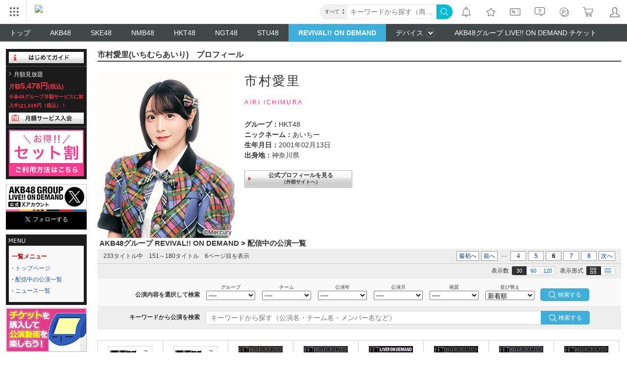

--- FILE ---
content_type: text/html; charset=UTF-8
request_url: https://www.dmm.com/lod/rod/-/list/=/article=akb48member/id=759/limit=30/page=6/
body_size: 40898
content:
<!DOCTYPE html>
<html lang="ja" xmlns:og="http://ogp.me/ns#" xmlns:fb="http://www.facebook.com/2008/fbml">
<head>
<title>DMM.com [市村愛里(いちむらあいり) プロフィール] AKB48グループ REVIVAL!! ON DEMAND</title>

<meta name="description" content="市村愛里(いちむらあいり)のプロフィールやリバイバル配信中の出演公演をご紹介。ニックネームや誕生日など詳しい情報をチェック！" />
<meta property="og:locale" content="ja_JP" />
<meta property="og:site_name" content="DMM.com" />
<meta property="og:title" content="市村愛里" />
<meta property="og:type" content="musician" />
<meta property="og:url" content="https://www.dmm.com/lod/rod/-/list/=/article=akb48member/id=759/sort=date/" />
<meta property="og:image" content="https://pics.dmm.com/digital/hkt48/profile/ichimura_airi.jpg" />
<meta http-equiv="Content-Type" content="text/html; charset=UTF-8" />
<meta http-equiv="X-UA-Compatible" content="IE=edge,chrome=1" />
<meta http-equiv="content-style-type" content="text/css" />
<meta http-equiv="content-script-type" content="text/javascript" />
<meta name="application-name" content="DMM.com" />
<meta name="msapplication-tooltip" content="DVDレンタル、通販、動画配信、FX等の総合サイト" />
<meta name="msapplication-starturl" content="/" />
<meta name="msapplication-window" content="width=1280;height=1024" />
<meta name="msapplication-navbutton-color" content="#222222" />
<meta name="msapplication-task" content="name=動画サービス;action-uri=/digital/;icon-uri=https://p.dmm.com/p/common/pinned/task.ico" />
<meta name="msapplication-task" content="name=DVD/CDレンタルサービス;action-uri=/rental/;icon-uri=https://p.dmm.com/p/common/pinned/task.ico" />
<meta name="msapplication-task" content="name=通販サービス;action-uri=/mono/;icon-uri=https://p.dmm.com/p/common/pinned/task.ico" />
<!--[if lt IE 9]><script type="text/javascript" charset="utf-8" src="https://digstatic.dmm.com/js/common/html5shiv.js"></script><![endif]-->
<!--[if gte IE 9]> <link href="https://p.dmm.com/p/common/pinned/general/favicon.ico" rel="shortcut icon" /><![endif]-->
<link href="https://digstatic.dmm.com/css/base.css?1764144635" media="screen" rel="stylesheet" type="text/css" />
<link href="https://digstatic.dmm.com/css/www.dmm.com.lod.css?1764144636" media="screen" rel="stylesheet" type="text/css" />
<link href="https://digstatic.dmm.com/css/list.css?1764144635" media="screen" rel="stylesheet" type="text/css" />
<link href="https://digstatic.dmm.com/css/www.dmm.com.digital.css?1764144636" media="screen" rel="stylesheet" type="text/css" />
<link href="https://p.dmm.com/p/general/apple-touch-icon.png" rel="apple-touch-icon" />
<link href="https://p.dmm.com/p/general/apple-touch-icon.png" rel="apple-touch-icon-precomposed" />
<script type="text/javascript" src="https://digstatic.dmm.com/js/bugfix.js?1421734015"></script>
<script type="text/javascript" src="https://digstatic.dmm.com/js/library/jquery_1_8_3/jquery-1.8.3.min.js?1358679782"></script>
<script type="text/javascript" src="https://digstatic.dmm.com/js/lod/jquery.ds-localnav.js"></script>
<script type="text/javascript" src="https://digstatic.dmm.com/js/suggest.js?1549348780"></script>
<script type="text/javascript" src="https://digstatic.dmm.com/js/suggest_ajax.js?1458112746"></script>
<script type="text/javascript" src="https://digstatic.dmm.com/js/common/assemble_library.js?1764144634"></script>
<script type="text/javascript" src="https://digstatic.dmm.com/js/jquery.cookie.js?1306488106"></script>
<script type="text/javascript" src="https://digstatic.dmm.com/js/jquery.d-list.js?1476872309"></script>
<script type="text/javascript" src="https://digstatic.dmm.com/js/otherlink.js?1545035979"></script>
<script type="text/javascript" src="https://digstatic.dmm.com/js/parts_request.js?1488448508"></script>
<script type="text/javascript" charset="EUC-JP" src="https://digstatic.dmm.com/js/d-recommendSlide.js?1507785439"></script>
<script type="text/javascript" src="https://digstatic.dmm.com/js/selectwindow.js?1476942283"></script>
<script type="text/javascript" src="https://digstatic.dmm.com/js/common/set_tracking.js?1764144634"></script>
<script type="text/javascript">
    //<![CDATA[
    $(function(){
     $("#list,#list2").dList(125);
});
    //]]>
</script>
<script type="text/javascript">
    //<![CDATA[
    function sendGaEventCode(action) {
    var label;

    label = 'rod';

        if (label == '') {
        label = 'top';
    }

}
    //]]>
</script>
<style type="text/css" media="screen">
<!--
.rst * {
    margin: 0;
    padding: 0;
    list-style: none;
}
#main-src .headline h1 {
    font-weight: bold;
}
#main-src .area-profile img.float-l {
    margin-right: 20px;
}
#main-src .area-profile img.float-l ~ * {
    overflow: hidden;
    margin-bottom: 20px;
}
#main-src .area-profile .float-l + p {
    font-size: 26px;
    letter-spacing: 0.1em;
}
#main-src .area-profile .float-l + p span {
    font-size: 12px;
}
#main-src .area-profile dl {
  font-size: 14px;
  line-height: 1.5em;
}
#main-src .area-profile dt {
    float: left;
    font-weight: bold;
}
#main-src .area-content li {
    float: left;
    width: 48%;
    height: 90px;
    margin-right: -1px;
    padding: 12px 2% 12px 0;
    border-bottom: 1px #999 dashed;
}
#main-src .area-content li img {
    float: left;
    margin-right: 12px;
}
/* ========================= hkt48 */
#main-src.page-rod .area-profile .float-l + p span {color: #fd4472;}
#main-src.page-rod .area-content p.mg-t20 {
    border-bottom: 1px #fd4472; solid;
    padding-bottom: 2px;
}

-->
</style>
<script src="https://digstatic.dmm.com/js/s_code_dummy.js"></script>
<script src="https://digstatic.dmm.com/js/mbox.js"></script><script>
  var _gaq = _gaq || [];
  _gaq.push(
    ['_setAccount', 'UA-24513291-9'],
    ['_setDomainName', '.dmm.com'],
    ['_setCampaignCookieTimeout', 2592000000],
    ['_trackPageview']
  );
  (function() {
    var ga = document.createElement('script'); ga.type = 'text/javascript'; ga.async = true;
    ga.src = ('https:' == document.location.protocol ? 'https://' : 'http://') + 'stats.g.doubleclick.net/dc.js';
    var s = document.getElementsByTagName('script')[0]; s.parentNode.insertBefore(ga, s);
  })();
</script>




<link rel="stylesheet" href="https://navismithapis-cdn.com/css/pc/min.css?v=ab34e6e2fee26e23200544c1ebc3f32765a5de91"><!-- ToDo: マーテクリリース後削除 --><style>
    .top-login {
        display: none;
    }
</style>            <script type="text/javascript" defer="defer" src="https://cdj.dap.dmm.com/dmm-c-sdk.js"></script>

<script src="https://navismithapis-cdn.com/js/tracking.js?v=ab34e6e2fee26e23200544c1ebc3f32765a5de91" crossorigin="anonymous" id="naviapi-tracking" data-env="prod" data-site-type="com" defer></script>
<script src="https://navismithapis-cdn.com/js/pc-tablet-global.js?v=ab34e6e2fee26e23200544c1ebc3f32765a5de91" crossorigin="anonymous" defer></script>
    <script src="https://navismithapis-cdn.com/js/search-select.js?v=ab34e6e2fee26e23200544c1ebc3f32765a5de91" crossorigin="anonymous" defer></script>
        <script 
            src="https://navismithapis-cdn.com/js/suggest.js?v=ab34e6e2fee26e23200544c1ebc3f32765a5de91"
            crossorigin="anonymous"
            id="naviapi-suggest"
            data-dmm-ai-suggest-auto-complete-url="https://api-gcp.dmm.ai/v1/suggest/auto_complete"
            data-ab-test-enabled="True"
            defer
        >
        </script>
    <script
        src="https://navismithapis-cdn.com/js/notification.js?v=ab34e6e2fee26e23200544c1ebc3f32765a5de91"
        crossorigin="anonymous"
        id="naviapi-notification"
        data-cds-deliver-api-deliver-ids="01J7DBDWDHTHKPSE2ZEBJGKSW0"
        data-cds-deliver-api-url="https://api.cds.dmm.com/v1/delivers/list/statuses"
        defer
    >
    </script>
<script src="https://navismithapis-cdn.com/js/pc-tablet-bookmark.js?v=ab34e6e2fee26e23200544c1ebc3f32765a5de91" crossorigin="anonymous" defer></script>

    <script src="https://navismithapis-cdn.com/js/pc-point.js?v=ab34e6e2fee26e23200544c1ebc3f32765a5de91" crossorigin="anonymous" defer></script>

<script src="https://navismithapis-cdn.com/js/pc-tablet-basket.js?v=ab34e6e2fee26e23200544c1ebc3f32765a5de91" crossorigin="anonymous" defer></script>
<script src="https://navismithapis-cdn.com/js/pc-tablet-login.js?v=ab34e6e2fee26e23200544c1ebc3f32765a5de91" crossorigin="anonymous" defer></script>

    <script src="https://navismithapis-cdn.com/js/banner-renderer-old.js?v=ab34e6e2fee26e23200544c1ebc3f32765a5de91" id="naviapi-banner" crossorigin="anonymous" data-adserver-base-url="https://cn.dap.dmm.com/deliver?s=" data-is-spa-service="false" defer></script>

    <script
        src="https://navismithapis-cdn.com/js/coupon.js?v=ab34e6e2fee26e23200544c1ebc3f32765a5de91"
        crossorigin="anonymous"
        id="naviapi-coupon"
        data-is-login="false"
        data-navi-bff-coupon-user-announcements-url="https://platform.dmm.com/navi/v1/coupon/user-announcements"
        defer
    >
    </script>
<script src="https://navismithapis-cdn.com/js/exchange-link-rewriter.js?v=ab34e6e2fee26e23200544c1ebc3f32765a5de91" crossorigin="anonymous" defer></script>
</head>

<body name="dmm_main" >
<!--[if IE 7]><div id="d-ie7"><![endif]-->





<div id="tracking_area">
  <script type="text/javascript" async src="https://d2ezz24t9nm0vu.cloudfront.net/"></script>
  <!-- i3 tag -->
  <input id="i3_opnd" name="i3_opnd" type="hidden" value="">
  <input id="i3_vwtp" name="i3_vwtp" type="hidden" value="pc">
  <script>
    !function(a,b,c,d,e,f,g,h,i,j,k){g="DMMi3Object",h=a[g],a[g]=e,h&&(a[e]=a[h]),
    a[e]=a[e]||function(){i=arguments[arguments.length-1],"function"==typeof i&&setTimeout(
    function(b,c){return function(){a[e].q.length>b&&c()}}(a[e].q.length,i),f),a[e].q.push(
    arguments)},a[e].q=a[e].q||[],a[e].t=f,j=b.createElement(c),k=b.getElementsByTagName(c)[0],
    j.async=1,j.src=d,j.charset="utf-8",k.parentNode.insertBefore(j,k),a[e].s=~~new Date
    }(window,document,"script","//stat.i3.dmm.com/plus/tracking.js","i3",2000);
    
    i3("init","dummy");
    i3("create");
    i3("send", "view", "page");
  </script>


  <!-- merge common js -->
  
    
  <script src="https://stat.i3.dmm.com/merge_common/index.umd.js?2025028"></script>
    
  

  <!-- Tracking Object -->
  <span id="tracking_data_object"
    data-tracking-is-new-api="true"
    data-tracking-api-version="v1.0.29"
    data-tracking-user-id=""
    data-tracking-common-last-login-user-id=""
    data-tracking-common-profile-id=""
    data-tracking-common-layout="pc"
    data-tracking-page-type=""
    data-tracking-environment="production"
    data-tracking-device="pc"
    data-tracking-is-affiliate-owner="false"
    
      data-tracking-cdp-id=""
    
    data-tracking-request-domain=".dmm.com"
  ></span>

  <!-- Google Tag Manager snippet-->
  <script>
    (function(w,d,s,l,i){w[l]=w[l]||[];w[l].push({"gtm.start":
    new Date().getTime(),event:"gtm.js"});var f=d.getElementsByTagName(s)[0],
    j=d.createElement(s),dl=l!="dataLayer"?"&l="+l:"";j.async=true;j.src=
    "https://www.googletagmanager.com/gtm.js?id="+i+dl;f.parentNode.insertBefore(j,f);
    })(window,document,"script","dataLayer","GTM-PLC9LTZ"); // GTM from TagAPI
  </script>

  <!-- Google Tag Manager snippet(noscript) -->
  <noscript>
    <iframe src="https://www.googletagmanager.com/ns.html?id=GTM-PLC9LTZ" height="0" width="0" style="display:none;visibility:hidden"></iframe>
  </noscript>
</div><noscript>
  <a class="_n4v1-noscript" href="https://help.dmm.com/-/detail/=/qid=10105/">JavaScriptを有効にしてください<span>設定方法はこちら</span></a>
</noscript><header class="_n4v1-header" id="_n4v1-header"><div class="navi-dmm-c-banner-tags" id="naviapi-cross-section-banner" s="BD14CEB12CE8D1A2537AF9B54D0FD61BFF06090C331798C90504B69C464E24F5534CBF5788BBF6A0C1108FC6F75DC2E88BA99E0527C8868CEC7DEB28089C5E3E" distributionlot-key="f2bd47df-4f24-4261-a8de-a3934bbce3af" data-view-type="pc"></div><div class="_n4v1-header-content-container">
    <div><div class="_n4v1-global _n4v1-header-parts">
  <span class="_n4v1-global-icon"><img src="https://navismithapis-cdn.com/img/service.svg" alt="サービス" class="_n4v1-global-icon-com" width="50" height="42"></span>
  <div class="_n4v1-global-navi">
    <div class="_n4v1-global-column">
      <a href="https://www.dmm.com" class="_n4v1-global-boxlink _n4v1-global-boxlink-com"
        data-tracking-event-name="global" data-tracking-click-common="" data-tracking-link-text="general_top">DMM.com トップへ</a>
      <ul>
        <li class="d-translate">
          <a href="https://tv.dmm.com/vod/" target="_self" class="_n4v1-global-item"
             data-tracking-event-name="global" data-tracking-click-common="" data-tracking-link-text="dmmtv">
            <img src="https://p-smith.com/service-icon/dmmtv.svg" class="_n4v1-global-item-icon" width="22" height="22" loading="lazy">
            <span class="_n4v1-global-item-text _n4v1-global-item-text-com">
              DMM TV
            </span>
          </a>
        </li>
        <li class="d-translate">
          <a href="https://book.dmm.com/" target="_self" class="_n4v1-global-item"
             data-tracking-event-name="global" data-tracking-click-common="" data-tracking-link-text="book">
            <img src="https://p-smith.com/service-icon/book.svg" class="_n4v1-global-item-icon" width="22" height="22" loading="lazy">
            <span class="_n4v1-global-item-text _n4v1-global-item-text-com">
              電子書籍
            </span>
          </a>
        </li>
        <li class="d-translate">
          <a href="https://games.dmm.com/" target="_self" class="_n4v1-global-item"
             data-tracking-event-name="global" data-tracking-click-common="" data-tracking-link-text="games">
            <img src="https://p-smith.com/service-icon/netgame.svg" class="_n4v1-global-item-icon" width="22" height="22" loading="lazy">
            <span class="_n4v1-global-item-text _n4v1-global-item-text-com">
              オンラインゲーム
            </span>
          </a>
        </li>
        <li class="d-translate">
          <a href="https://dlsoft.dmm.com/" target="_self" class="_n4v1-global-item"
             data-tracking-event-name="global" data-tracking-click-common="" data-tracking-link-text="dlsoft">
            <img src="https://p-smith.com/service-icon/pcsoft.svg" class="_n4v1-global-item-icon" width="22" height="22" loading="lazy">
            <span class="_n4v1-global-item-text _n4v1-global-item-text-com">
              PCゲーム/ソフトウェア
            </span>
          </a>
        </li>
        <li class="d-translate">
          <a href="https://onkure.dmm.com/" target="_self" class="_n4v1-global-item"
             data-tracking-event-name="global" data-tracking-click-common="" data-tracking-link-text="onkure">
            <img src="https://p-smith.com/service-icon/onkure.svg" class="_n4v1-global-item-icon" width="22" height="22" loading="lazy">
            <span class="_n4v1-global-item-text _n4v1-global-item-text-com">
              オンラインクレーンゲーム
            </span>
          </a>
        </li>
        <li class="d-translate">
          <a href="https://scratch.dmm.com/" target="_self" class="_n4v1-global-item"
             data-tracking-event-name="global" data-tracking-click-common="" data-tracking-link-text="scratch">
            <img src="https://p-smith.com/service-icon/scratch.svg" class="_n4v1-global-item-icon" width="22" height="22" loading="lazy">
            <span class="_n4v1-global-item-text _n4v1-global-item-text-com">
              スクラッチ
            </span>
          </a>
        </li>
        <li class="d-translate">
          <a href="https://www.dmm.com/mono/" target="_self" class="_n4v1-global-item"
             data-tracking-event-name="global" data-tracking-click-common="" data-tracking-link-text="mono">
            <img src="https://p-smith.com/service-icon/mono.svg" class="_n4v1-global-item-icon" width="22" height="22" loading="lazy">
            <span class="_n4v1-global-item-text _n4v1-global-item-text-com">
              通販
            </span>
          </a>
        </li>
        <li class="d-translate">
          <a href="https://factory.dmm.com/" target="_self" class="_n4v1-global-item"
             data-tracking-event-name="global" data-tracking-click-common="" data-tracking-link-text="factory">
            <img src="https://p-smith.com/service-icon/factory.svg" class="_n4v1-global-item-icon" width="22" height="22" loading="lazy">
            <span class="_n4v1-global-item-text _n4v1-global-item-text-com">
              キャラクターグッズ
            </span>
          </a>
        </li>
        <li class="d-translate">
          <a href="https://www.dmm.com/lod/" target="_self" class="_n4v1-global-item"
             data-tracking-event-name="global" data-tracking-click-common="" data-tracking-link-text="lod">
            <img src="https://p-smith.com/service-icon/lod.svg" class="_n4v1-global-item-icon" width="22" height="22" loading="lazy">
            <span class="_n4v1-global-item-text _n4v1-global-item-text-com">
              AKB48グループ
            </span>
          </a>
        </li>
        <li class="d-translate">
          <a href="https://www.dmm.com/rental/" target="_self" class="_n4v1-global-item"
             data-tracking-event-name="global" data-tracking-click-common="" data-tracking-link-text="rental">
            <img src="https://p-smith.com/service-icon/rental.svg" class="_n4v1-global-item-icon" width="22" height="22" loading="lazy">
            <span class="_n4v1-global-item-text _n4v1-global-item-text-com">
              宅配レンタル
            </span>
          </a>
        </li>
        <li class="d-translate">
          <a href="https://tossy.com/" target="_self" class="_n4v1-global-item"
             data-tracking-event-name="global" data-tracking-click-common="" data-tracking-link-text="tossy">
            <img src="https://p-smith.com/service-icon/tossy.svg" class="_n4v1-global-item-icon" width="22" height="22" loading="lazy">
            <span class="_n4v1-global-item-text _n4v1-global-item-text-com">
              ウルトラ投資アプリTOSSY
            </span>
          </a>
        </li>
        <li class="d-translate">
          <a href="https://fx.dmm.com/" target="_self" class="_n4v1-global-item"
             data-tracking-event-name="global" data-tracking-click-common="" data-tracking-link-text="fx">
            <img src="https://p-smith.com/service-icon/fx.svg" class="_n4v1-global-item-icon" width="22" height="22" loading="lazy">
            <span class="_n4v1-global-item-text _n4v1-global-item-text-com">
              FX/CFD
            </span>
          </a>
        </li>
        <li class="d-translate">
          <a href="https://kabu.dmm.com/" target="_self" class="_n4v1-global-item"
             data-tracking-event-name="global" data-tracking-click-common="" data-tracking-link-text="kabu">
            <img src="https://p-smith.com/service-icon/kabu.svg" class="_n4v1-global-item-icon" width="22" height="22" loading="lazy">
            <span class="_n4v1-global-item-text _n4v1-global-item-text-com">
              株
            </span>
          </a>
        </li>
        <li class="d-translate">
          <a href="https://banusy.dmm.com/" target="_self" class="_n4v1-global-item"
             data-tracking-event-name="global" data-tracking-click-common="" data-tracking-link-text="banusy">
            <img src="https://p-smith.com/service-icon/banusy.svg" class="_n4v1-global-item-icon" width="22" height="22" loading="lazy">
            <span class="_n4v1-global-item-text _n4v1-global-item-text-com">
              バヌーシー
            </span>
          </a>
        </li>
        <li class="d-translate">
          <a href="https://plus.dmm.com/" target="_self" class="_n4v1-global-item"
             data-tracking-event-name="global" data-tracking-click-common="" data-tracking-link-text="plus">
            <img src="https://p-smith.com/service-icon/hikari_mobile.svg" class="_n4v1-global-item-icon" width="22" height="22" loading="lazy">
            <span class="_n4v1-global-item-text _n4v1-global-item-text-com">
              光回線・モバイル
            </span>
          </a>
        </li>
        <li class="d-translate">
          <a href="https://teamlabplanets.dmm.com/" target="_blank" class="_n4v1-global-item"
            rel="noopener" data-tracking-event-name="global" data-tracking-click-common="" data-tracking-link-text="planets">
            <img src="https://p-smith.com/service-icon/planets.svg" class="_n4v1-global-item-icon" width="22" height="22" loading="lazy">
            <span class="_n4v1-global-item-text _n4v1-global-item-text-com">
              チームラボ プラネッツ
            </span>
          </a>
        </li>
      </ul>
    </div>
    <div class="_n4v1-global-column">
      <ul>
        <li class="d-translate">
          <a href="https://kariyushi-aquarium.com/" target="_blank" class="_n4v1-global-item"
            rel="noopener" data-tracking-event-name="global" data-tracking-click-common="" data-tracking-link-text="aquarium">
            <img src="https://p-smith.com/service-icon/aquarium.svg" class="_n4v1-global-item-icon" width="22" height="22" loading="lazy">
            <span class="_n4v1-global-item-text _n4v1-global-item-text-com">
              かりゆし水族館
            </span>
          </a>
        </li>
        <li class="d-translate">
          <a href="https://clinic.dmm.com/" target="_self" class="_n4v1-global-item"
             data-tracking-event-name="global" data-tracking-click-common="" data-tracking-link-text="clinic">
            <img src="https://p-smith.com/service-icon/clinic_com.svg" class="_n4v1-global-item-icon" width="22" height="22" loading="lazy">
            <span class="_n4v1-global-item-text _n4v1-global-item-text-com">
              オンラインクリニック
            </span>
          </a>
        </li>
        <li class="d-translate">
          <a href="https://lounge.dmm.com/" target="_self" class="_n4v1-global-item"
             data-tracking-event-name="global" data-tracking-click-common="" data-tracking-link-text="salon">
            <img src="https://p-smith.com/service-icon/lounge.svg" class="_n4v1-global-item-icon" width="22" height="22" loading="lazy">
            <span class="_n4v1-global-item-text _n4v1-global-item-text-com">
              オンラインサロン
            </span>
          </a>
        </li>
        <li class="d-translate">
          <a href="https://eikaiwa.dmm.com/" target="_self" class="_n4v1-global-item"
             data-tracking-event-name="global" data-tracking-click-common="" data-tracking-link-text="eikaiwa">
            <img src="https://p-smith.com/service-icon/eikaiwa.svg" class="_n4v1-global-item-icon" width="22" height="22" loading="lazy">
            <span class="_n4v1-global-item-text _n4v1-global-item-text-com">
              英会話
            </span>
          </a>
        </li>
        <li class="d-translate">
          <a href="https://web-camp.io/" target="_self" class="_n4v1-global-item"
             data-tracking-event-name="global" data-tracking-click-common="" data-tracking-link-text="webcamp">
            <img src="https://p-smith.com/service-icon/webcamp.svg" class="_n4v1-global-item-icon" width="22" height="22" loading="lazy">
            <span class="_n4v1-global-item-text _n4v1-global-item-text-com">
              プログラミングスクール
            </span>
          </a>
        </li>
        <li class="d-translate">
          <a href="https://keirin.dmm.com/" target="_self" class="_n4v1-global-item"
             data-tracking-event-name="global" data-tracking-click-common="" data-tracking-link-text="chariloto">
            <img src="https://p-smith.com/service-icon/race.svg" class="_n4v1-global-item-icon" width="22" height="22" loading="lazy">
            <span class="_n4v1-global-item-text _n4v1-global-item-text-com">
              競輪
            </span>
          </a>
        </li>
        <li class="d-translate">
          <a href="https://p-town.dmm.com/" target="_self" class="_n4v1-global-item"
             data-tracking-event-name="global" data-tracking-click-common="" data-tracking-link-text="p_town">
            <img src="https://p-smith.com/service-icon/ptown.svg" class="_n4v1-global-item-icon" width="22" height="22" loading="lazy">
            <span class="_n4v1-global-item-text _n4v1-global-item-text-com">
              パチンコ/パチスロ
            </span>
          </a>
        </li>
        <li class="d-translate">
          <a href="https://tantei.dmm.com/" target="_self" class="_n4v1-global-item"
             data-tracking-event-name="global" data-tracking-click-common="" data-tracking-link-text="tantei">
            <img src="https://p-smith.com/service-icon/tantei_com.svg" class="_n4v1-global-item-icon" width="22" height="22" loading="lazy">
            <span class="_n4v1-global-item-text _n4v1-global-item-text-com">
              探偵
            </span>
          </a>
        </li>
      </ul>
    </div>
  </div>
  <div class="_n4v1-global-navi-extention">
    <div class="_n4v1-global-column">
      <a href="https://www.dmm.com" class="_n4v1-global-boxlink _n4v1-global-boxlink-com"
        data-tracking-event-name="global" data-tracking-click-common="" data-tracking-link-text="general_top">DMM.com トップへ</a>
      <ul>
        <li class="d-translate">
          <a href="https://tv.dmm.com/vod/" target="_self" class="_n4v1-global-item"
            data-tracking-event-name="global" data-tracking-click-common="" data-tracking-link-text="dmmtv" >
            <img src="https://p-smith.com/service-icon/dmmtv.svg" class="_n4v1-global-item-icon" width="22" height="22" loading="lazy">
            <span class="_n4v1-global-item-text _n4v1-global-item-text-com">
              DMM TV
            </span>
          </a>
        </li>
        <li class="d-translate">
          <a href="https://book.dmm.com/" target="_self" class="_n4v1-global-item"
            data-tracking-event-name="global" data-tracking-click-common="" data-tracking-link-text="book" >
            <img src="https://p-smith.com/service-icon/book.svg" class="_n4v1-global-item-icon" width="22" height="22" loading="lazy">
            <span class="_n4v1-global-item-text _n4v1-global-item-text-com">
              電子書籍
            </span>
          </a>
        </li>
        <li class="d-translate">
          <a href="https://games.dmm.com/" target="_self" class="_n4v1-global-item"
            data-tracking-event-name="global" data-tracking-click-common="" data-tracking-link-text="games" >
            <img src="https://p-smith.com/service-icon/netgame.svg" class="_n4v1-global-item-icon" width="22" height="22" loading="lazy">
            <span class="_n4v1-global-item-text _n4v1-global-item-text-com">
              オンラインゲーム
            </span>
          </a>
        </li>
        <li class="d-translate">
          <a href="https://dlsoft.dmm.com/" target="_self" class="_n4v1-global-item"
            data-tracking-event-name="global" data-tracking-click-common="" data-tracking-link-text="dlsoft" >
            <img src="https://p-smith.com/service-icon/pcsoft.svg" class="_n4v1-global-item-icon" width="22" height="22" loading="lazy">
            <span class="_n4v1-global-item-text _n4v1-global-item-text-com">
              PCゲーム/ソフトウェア
            </span>
          </a>
        </li>
        <li class="d-translate">
          <a href="https://onkure.dmm.com/" target="_self" class="_n4v1-global-item"
            data-tracking-event-name="global" data-tracking-click-common="" data-tracking-link-text="onkure" >
            <img src="https://p-smith.com/service-icon/onkure.svg" class="_n4v1-global-item-icon" width="22" height="22" loading="lazy">
            <span class="_n4v1-global-item-text _n4v1-global-item-text-com">
              オンラインクレーンゲーム
            </span>
          </a>
        </li>
        <li class="d-translate">
          <a href="https://scratch.dmm.com/" target="_self" class="_n4v1-global-item"
            data-tracking-event-name="global" data-tracking-click-common="" data-tracking-link-text="scratch" >
            <img src="https://p-smith.com/service-icon/scratch.svg" class="_n4v1-global-item-icon" width="22" height="22" loading="lazy">
            <span class="_n4v1-global-item-text _n4v1-global-item-text-com">
              スクラッチ
            </span>
          </a>
        </li>
        <li class="d-translate">
          <a href="https://www.dmm.com/mono/" target="_self" class="_n4v1-global-item"
            data-tracking-event-name="global" data-tracking-click-common="" data-tracking-link-text="mono" >
            <img src="https://p-smith.com/service-icon/mono.svg" class="_n4v1-global-item-icon" width="22" height="22" loading="lazy">
            <span class="_n4v1-global-item-text _n4v1-global-item-text-com">
              通販
            </span>
          </a>
        </li>
        <li class="d-translate">
          <a href="https://factory.dmm.com/" target="_self" class="_n4v1-global-item"
            data-tracking-event-name="global" data-tracking-click-common="" data-tracking-link-text="factory" >
            <img src="https://p-smith.com/service-icon/factory.svg" class="_n4v1-global-item-icon" width="22" height="22" loading="lazy">
            <span class="_n4v1-global-item-text _n4v1-global-item-text-com">
              キャラクターグッズ
            </span>
          </a>
        </li>
        <li class="d-translate">
          <a href="https://www.dmm.com/lod/" target="_self" class="_n4v1-global-item"
            data-tracking-event-name="global" data-tracking-click-common="" data-tracking-link-text="lod" >
            <img src="https://p-smith.com/service-icon/lod.svg" class="_n4v1-global-item-icon" width="22" height="22" loading="lazy">
            <span class="_n4v1-global-item-text _n4v1-global-item-text-com">
              AKB48グループ
            </span>
          </a>
        </li>
        <li class="d-translate">
          <a href="https://www.dmm.com/rental/" target="_self" class="_n4v1-global-item"
            data-tracking-event-name="global" data-tracking-click-common="" data-tracking-link-text="rental" >
            <img src="https://p-smith.com/service-icon/rental.svg" class="_n4v1-global-item-icon" width="22" height="22" loading="lazy">
            <span class="_n4v1-global-item-text _n4v1-global-item-text-com">
              宅配レンタル
            </span>
          </a>
        </li>
        <li class="d-translate">
          <a href="https://tossy.com/" target="_self" class="_n4v1-global-item"
            data-tracking-event-name="global" data-tracking-click-common="" data-tracking-link-text="tossy" >
            <img src="https://p-smith.com/service-icon/tossy.svg" class="_n4v1-global-item-icon" width="22" height="22" loading="lazy">
            <span class="_n4v1-global-item-text _n4v1-global-item-text-com">
              ウルトラ投資アプリTOSSY
            </span>
          </a>
        </li>
        <li class="d-translate">
          <a href="https://fx.dmm.com/" target="_self" class="_n4v1-global-item"
            data-tracking-event-name="global" data-tracking-click-common="" data-tracking-link-text="fx" >
            <img src="https://p-smith.com/service-icon/fx.svg" class="_n4v1-global-item-icon" width="22" height="22" loading="lazy">
            <span class="_n4v1-global-item-text _n4v1-global-item-text-com">
              FX/CFD
            </span>
          </a>
        </li>
        <li class="d-translate">
          <a href="https://kabu.dmm.com/" target="_self" class="_n4v1-global-item"
            data-tracking-event-name="global" data-tracking-click-common="" data-tracking-link-text="kabu" >
            <img src="https://p-smith.com/service-icon/kabu.svg" class="_n4v1-global-item-icon" width="22" height="22" loading="lazy">
            <span class="_n4v1-global-item-text _n4v1-global-item-text-com">
              株
            </span>
          </a>
        </li>
        <li class="d-translate">
          <a href="https://banusy.dmm.com/" target="_self" class="_n4v1-global-item"
            data-tracking-event-name="global" data-tracking-click-common="" data-tracking-link-text="banusy" >
            <img src="https://p-smith.com/service-icon/banusy.svg" class="_n4v1-global-item-icon" width="22" height="22" loading="lazy">
            <span class="_n4v1-global-item-text _n4v1-global-item-text-com">
              バヌーシー
            </span>
          </a>
        </li>
        <li class="d-translate">
          <a href="https://plus.dmm.com/" target="_self" class="_n4v1-global-item"
            data-tracking-event-name="global" data-tracking-click-common="" data-tracking-link-text="plus" >
            <img src="https://p-smith.com/service-icon/hikari_mobile.svg" class="_n4v1-global-item-icon" width="22" height="22" loading="lazy">
            <span class="_n4v1-global-item-text _n4v1-global-item-text-com">
              光回線・モバイル
            </span>
          </a>
        </li>
        <li class="d-translate">
          <a href="https://teamlabplanets.dmm.com/" target="_blank" class="_n4v1-global-item"
            data-tracking-event-name="global" data-tracking-click-common="" data-tracking-link-text="planets" rel="noopener">
            <img src="https://p-smith.com/service-icon/planets.svg" class="_n4v1-global-item-icon" width="22" height="22" loading="lazy">
            <span class="_n4v1-global-item-text _n4v1-global-item-text-com">
              チームラボ プラネッツ
            </span>
          </a>
        </li>
      </ul>
    </div>
    <div class="_n4v1-global-column">
      <ul>
        <li class="d-translate">
          <a href="https://kariyushi-aquarium.com/" target="_blank" class="_n4v1-global-item"
            data-tracking-event-name="global" data-tracking-click-common="" data-tracking-link-text="aquarium" rel="noopener">
            <img src="https://p-smith.com/service-icon/aquarium.svg" class="_n4v1-global-item-icon" width="22" height="22" loading="lazy">
            <span class="_n4v1-global-item-text _n4v1-global-item-text-com">
              かりゆし水族館
            </span>
          </a>
        </li>
        <li class="d-translate">
          <a href="https://clinic.dmm.com/" target="_self" class="_n4v1-global-item"
            data-tracking-event-name="global" data-tracking-click-common="" data-tracking-link-text="clinic" >
            <img src="https://p-smith.com/service-icon/clinic_com.svg" class="_n4v1-global-item-icon" width="22" height="22" loading="lazy">
            <span class="_n4v1-global-item-text _n4v1-global-item-text-com">
              オンラインクリニック
            </span>
          </a>
        </li>
        <li class="d-translate">
          <a href="https://lounge.dmm.com/" target="_self" class="_n4v1-global-item"
            data-tracking-event-name="global" data-tracking-click-common="" data-tracking-link-text="salon" >
            <img src="https://p-smith.com/service-icon/lounge.svg" class="_n4v1-global-item-icon" width="22" height="22" loading="lazy">
            <span class="_n4v1-global-item-text _n4v1-global-item-text-com">
              オンラインサロン
            </span>
          </a>
        </li>
        <li class="d-translate">
          <a href="https://eikaiwa.dmm.com/" target="_self" class="_n4v1-global-item"
            data-tracking-event-name="global" data-tracking-click-common="" data-tracking-link-text="eikaiwa" >
            <img src="https://p-smith.com/service-icon/eikaiwa.svg" class="_n4v1-global-item-icon" width="22" height="22" loading="lazy">
            <span class="_n4v1-global-item-text _n4v1-global-item-text-com">
              英会話
            </span>
          </a>
        </li>
        <li class="d-translate">
          <a href="https://web-camp.io/" target="_self" class="_n4v1-global-item"
            data-tracking-event-name="global" data-tracking-click-common="" data-tracking-link-text="webcamp" >
            <img src="https://p-smith.com/service-icon/webcamp.svg" class="_n4v1-global-item-icon" width="22" height="22" loading="lazy">
            <span class="_n4v1-global-item-text _n4v1-global-item-text-com">
              プログラミングスクール
            </span>
          </a>
        </li>
        <li class="d-translate">
          <a href="https://keirin.dmm.com/" target="_self" class="_n4v1-global-item"
            data-tracking-event-name="global" data-tracking-click-common="" data-tracking-link-text="chariloto" >
            <img src="https://p-smith.com/service-icon/race.svg" class="_n4v1-global-item-icon" width="22" height="22" loading="lazy">
            <span class="_n4v1-global-item-text _n4v1-global-item-text-com">
              競輪
            </span>
          </a>
        </li>
        <li class="d-translate">
          <a href="https://p-town.dmm.com/" target="_self" class="_n4v1-global-item"
            data-tracking-event-name="global" data-tracking-click-common="" data-tracking-link-text="p_town" >
            <img src="https://p-smith.com/service-icon/ptown.svg" class="_n4v1-global-item-icon" width="22" height="22" loading="lazy">
            <span class="_n4v1-global-item-text _n4v1-global-item-text-com">
              パチンコ/パチスロ
            </span>
          </a>
        </li>
        <li class="d-translate">
          <a href="https://tantei.dmm.com/" target="_self" class="_n4v1-global-item"
            data-tracking-event-name="global" data-tracking-click-common="" data-tracking-link-text="tantei" >
            <img src="https://p-smith.com/service-icon/tantei_com.svg" class="_n4v1-global-item-icon" width="22" height="22" loading="lazy">
            <span class="_n4v1-global-item-text _n4v1-global-item-text-com">
              探偵
            </span>
          </a>
        </li>
      </ul>
    </div>
  </div>
</div><a href="https://www.dmm.com/lod/" class="_n4v1-logo _n4v1-header-parts _n4v1-header-parts-point-balance-ph3">
    <img src="https://p-smith.com/logo/lod_com.svg" alt="DMM AKB48グループ">
  </a></div>
    <div class="_n4v1-header-right"><div class="_n4v1-search _n4v1-header-parts">
  <form class="_n4v1-search-form" action="https://www.dmm.com/search/" name="search_form" method="GET" target="_parent"  autocomplete="off">
    <input type="hidden" name="redirect" value="1"/>
    <input type="hidden" name="enc" value="UTF-8" />
    <div id="select-parent" class="_n4v1-search-selectbox">
      <select id="select-box" name="category" aria-label="サービス選択"><option value="" data-service-floor="">すべて</option><option value="dmmtv" data-service-floor="dmmtv/dmmtv_video">DMM TV</option><option value="lod" data-service-floor="lod">AKB48グループ</option><option value="ebook" data-service-floor="ebook">電子書籍</option><option value="comic" data-service-floor="ebook/comic">&nbsp;&nbsp;-&nbsp;少年・青年マンガ</option><option value="comicf" data-service-floor="ebook/comic">&nbsp;&nbsp;-&nbsp;少女・女性マンガ</option><option value="bl" data-service-floor="ebook/comic">&nbsp;&nbsp;-&nbsp;BL</option><option value="tl" data-service-floor="ebook/comic">&nbsp;&nbsp;-&nbsp;TL</option><option value="novel" data-service-floor="ebook/novel">&nbsp;&nbsp;-&nbsp;文芸・ラノベ</option><option value="otherbooks" data-service-floor="ebook/otherbooks">&nbsp;&nbsp;-&nbsp;ビジネス・実用</option><option value="photo" data-service-floor="ebook/photo">&nbsp;&nbsp;-&nbsp;写真集</option><option value="pcsoft" data-service-floor="pcsoft">PCゲーム/ソフトウェア</option><option value="digital_pcgame" data-service-floor="pcsoft/digital_pcgame">&nbsp;&nbsp;-&nbsp;PCゲーム</option><option value="digital_pcsoft" data-service-floor="pcsoft/digital_pcsoft">&nbsp;&nbsp;-&nbsp;ソフトウェア</option><option value="mono" data-service-floor="mono">通販</option><option value="mono_dvd" data-service-floor="mono/mono_dvd">&nbsp;&nbsp;-&nbsp;DVD・Blu-ray</option><option value="mono_cd" data-service-floor="mono/mono_cd">&nbsp;&nbsp;-&nbsp;CD</option><option value="mono_book" data-service-floor="mono/mono_book">&nbsp;&nbsp;-&nbsp;本・コミック</option><option value="mono_hobby" data-service-floor="mono/mono_hobby">&nbsp;&nbsp;-&nbsp;ホビー</option><option value="mono_kaden" data-service-floor="mono/mono_kaden">&nbsp;&nbsp;-&nbsp;家電・日用品</option><option value="rental" data-service-floor="rental">宅配レンタル</option><option value="rental_dvd" data-service-floor="rental/rental_dvd">&nbsp;&nbsp;-&nbsp;月額DVDレンタル</option><option value="rental_cd" data-service-floor="rental/rental_cd">&nbsp;&nbsp;-&nbsp;月額CDレンタル</option><option value="ppr_dvd" data-service-floor="rental/rental_dvd">&nbsp;&nbsp;-&nbsp;単品DVDレンタル</option><option value="ppr_cd" data-service-floor="rental/rental_cd">&nbsp;&nbsp;-&nbsp;単品CDレンタル</option><option value="rental_comic" data-service-floor="rental/rental_comic">&nbsp;&nbsp;-&nbsp;コミックレンタル</option><option value="lounge" data-service-floor="lounge">オンラインサロン</option></select>
      <span id="select-display">
すべて</span>
    </div>
    <div class="_n4v1-search-txt"><input type="text" name="searchstr" value="" placeholder="キーワードから探す（商品・サービス・ゲームなど）" id="naviapi-search-text" aria-label="キーワード"></div>
    <div class="_n4v1-search-submit">
      <input class="_n4v1-search-com-bg" type="image" src="https://navismithapis-cdn.com/img/pc_search_submit.svg" name="commit" id="naviapi-search-submit" alt="検索ナビ" width="33" height="30" data-tracking-event-name="search" data-tracking-click-common=""></div>
  </form>
  <script id="naviapi-suggest-script"></script>
  <div id="naviapi-suggest-display" class="_n4v1-search _n4v1-search-suggest _n4v1-search-suggest-hide"></div>
</div>
<a id="naviapi-notification-icon" class="_n4v1-notification _n4v1-header-parts _n4v1-header-parts-point-balance-ph3" href="https://notification.dmm.com/" data-tracking-event-name="notification" data-tracking-click-common=""><img src="https://navismithapis-cdn.com/img/notification.svg" alt="お知らせ" class="_n4v1-header-icon-img" width="38" height="38"><div id="naviapi-notification-badge" class="_n4v1-notification-badge-base"></div>
</a>
<div id="naviapi-bookmark" class="_n4v1-bookmark-stacking-context _n4v1-header-parts _n4v1-header-parts-point-balance-ph3">
  <div class="_n4v1-bookmark">
    <span class="_n4v1-bookmark-icon _n4v1-header-icon _n4v1-header-icon-point-balance-ph3">
      <img src="https://navismithapis-cdn.com/img/bookmark.svg" alt="お気に入り" class="_n4v1-header-icon-img" width="38" height="38">
    </span>
    <div class="_n4v1-bookmark-main _n4v1-header-right-hover">
      <p class="_n4v1-bookmark-heading">
        <img src="https://navismithapis-cdn.com/img/login_star.svg">お気に入り
      </p>
      <ul class="_n4v1-bookmark-items"><li class="_n4v1-bookmark-item _n4v1-bookmark-item-fav">
          <a href="https://book.dmm.com/shelf/?tab=favorite" data-tracking-event-name="favorite" data-tracking-click-common="" data-tracking-link-text="book">
            <span class="_n4v1-bookmark-item-name">電子書籍</span>
            <span class="_n4v1-bookmark-item-img"><img src="https://navismithapis-cdn.com/img/pc_arrow.svg" alt=""></span>
          </a>
        </li><li class="_n4v1-bookmark-item _n4v1-bookmark-item-fav">
          <a href="https://tv.dmm.com/my/bookmark/" data-tracking-event-name="favorite" data-tracking-click-common="" data-tracking-link-text="dmmtv">
            <span class="_n4v1-bookmark-item-name">DMM TV</span>
            <span class="_n4v1-bookmark-item-img"><img src="https://navismithapis-cdn.com/img/pc_arrow.svg" alt=""></span>
          </a>
        </li><li class="_n4v1-bookmark-item _n4v1-bookmark-item-fav">
          <a href="https://www.dmm.com/rental/-/bookmark/" data-tracking-event-name="favorite" data-tracking-click-common="" data-tracking-link-text="rental">
            <span class="_n4v1-bookmark-item-name">宅配レンタル</span>
            <span class="_n4v1-bookmark-item-img"><img src="https://navismithapis-cdn.com/img/pc_arrow.svg" alt=""></span>
          </a>
        </li><li class="_n4v1-bookmark-item _n4v1-bookmark-item-fav">
          <a href="https://onkure.dmm.com/station/favorite" data-tracking-event-name="favorite" data-tracking-click-common="" data-tracking-link-text="onkure">
            <span class="_n4v1-bookmark-item-name">オンラインクレーンゲーム</span>
            <span class="_n4v1-bookmark-item-img"><img src="https://navismithapis-cdn.com/img/pc_arrow.svg" alt=""></span>
          </a>
        </li><li class="_n4v1-bookmark-item _n4v1-bookmark-item-fav">
          <a href="https://dlsoft.dmm.com/bookmark/" data-tracking-event-name="favorite" data-tracking-click-common="" data-tracking-link-text="dlsoft">
            <span class="_n4v1-bookmark-item-name">PCゲーム/ソフトウェア</span>
            <span class="_n4v1-bookmark-item-img"><img src="https://navismithapis-cdn.com/img/pc_arrow.svg" alt=""></span>
          </a>
        </li><li class="_n4v1-bookmark-item _n4v1-bookmark-item-fav">
          <a href="https://shopping.dmm.com/mono/bookmark/content" data-tracking-event-name="favorite" data-tracking-click-common="" data-tracking-link-text="mono">
            <span class="_n4v1-bookmark-item-name">通販</span>
            <span class="_n4v1-bookmark-item-img"><img src="https://navismithapis-cdn.com/img/pc_arrow.svg" alt=""></span>
          </a>
        </li></ul>
    </div>
  </div>
</div>
<a id="naviapi-coupon-icon"
  class="_n4v1-coupon _n4v1-header-parts _n4v1-header-parts-point-balance-ph3"
  href="https://coupon.dmm.com/"
  data-tracking-event-name="coupon"
  data-tracking-click-common="">
  <img src="https://navismithapis-cdn.com/img/coupon.svg" alt="クーポン" class="_n4v1-header-icon-img" width="38" height="38">
</a>
<a class="_n4v1-help _n4v1-header-parts _n4v1-header-parts-point-balance-ph3" href="https://help.dmm.com/"><img src="https://navismithapis-cdn.com/img/help.svg" alt="ヘルプ" class="_n4v1-header-icon-img" width="38" height="38"></a>
<div id="naviapi-point" class="_n4v1-point-stacking-context _n4v1-header-parts _n4v1-header-parts-point-balance-ph3" data-navi-client-type="" data-navi-basket-service-type="my" data-start="1694631600" data-end="1694638800">
  <div class="_n4v1-point">
    <span class="_n4v1-point-icon _n4v1-header-icon _n4v1-header-icon-point-balance-ph3"><img src="https://navismithapis-cdn.com/img/point.svg" alt="ポイント" class="_n4v1-header-icon-img" width="38" height="38"></span>
    <div class="_n4v1-point-main _n4v1-header-right-hover">

      <div class="_n4v1-point-success">
        <div class="_n4v1-point-total _n4v1-point-hide"><img src="https://navismithapis-cdn.com/img/login_point.svg" class="_n4v1-point-total-img"><span class="_n4v1-point-total-key">保有ポイント</span>
          <span class="_n4v1-point-total-value"></span>
          pt
        </div>
        <div class="_n4v1-point-link-to-charge _n4v1-point-hide">
          <a href="#" id="naviapi-point-link-to-charge" data-tracking-event-name="point" data-tracking-click-common="" data-tracking-link-text="point_charge">ポイントをチャージする</a>
        </div>
        <a href="https://www.pointclub.dmm.com/management" class="_n4v1-point-link-to-my" data-tracking-event-name="point" data-tracking-click-common="" data-tracking-link-text="point_info">
          ポイント情報を確認する
          <img src="https://navismithapis-cdn.com/img/pc_arrow.svg">
        </a>
        <a href="https://support.dmm.com/payment/article/43432" class="_n4v1-point-link-to-help" data-tracking-event-name="point" data-tracking-click-common="" data-tracking-link-text="point_guidance">DMMポイントとは</a>
      </div>

      <div class="_n4v1-point-loading _n4v1-point-hide">
        <img src="https://navismithapis-cdn.com/img/loading.gif">
      </div>

      <div class="_n4v1-point-failure _n4v1-point-hide">
        <div class="_n4v1-point-failure-main">
          うまく読み込めませんでした
          <div class="_n4v1-point-failure-button" data-tracking-event-name="point" data-tracking-click-common="" data-tracking-link-text="point_retry">
            もう一度試す
          </div>
        </div>
        <a href="https://www.pointclub.dmm.com/" class="_n4v1-point-failure-link-to-my" data-tracking-event-name="point" data-tracking-click-common="" data-tracking-link-text="point_info_failure">
          ポイント情報ページで確認
        </a>
      </div>

      <div class="_n4v1-point-maintenance _n4v1-point-hide">
        <div class="_n4v1-point-failure-main">
          <p class="_n4v1-point-maintenance-label">ただいまメンテナンス中です</p>
          <p class="_n4v1-point-maintenance-apology">ご迷惑をおかけいたしますが<br>メンテナンス終了までしばらくお待ちください。</p>
        </div>
      </div>

    </div>
  </div>
</div>
<div class="_n4v1-basket-stacking-context _n4v1-header-parts _n4v1-header-parts-point-balance-ph3">
  <div class="_n4v1-basket">
    <span class="_n4v1-basket-default _n4v1-header-icon _n4v1-header-icon-point-balance-ph3"><img src="https://navismithapis-cdn.com/img/basket.svg" alt="バスケット" class="_n4v1-header-icon-img" width="38" height="38"></span>
    <div class="_n4v1-basket-main _n4v1-header-right-hover"><div class="_n4v1-basket-container">
        <span class="_n4v1-basket-container-srv"><img src="https://p-smith.com/service-icon/digital.svg" class="_n4v1-basket-container-srv-img"><span class="_n4v1-basket-container-srv-txt">デジタル商品</span>
        </span>
        <ul><li class="_n4v1-basket-container-item">
            <a href="https://book.dmm.com/basket/" data-tracking-event-name="basket" data-tracking-click-common="" data-tracking-link-text="book">
              <p class="_n4v1-basket-container-item-txt">電子書籍</p>
              <p class="_n4v1-basket-container-item-arrow"><img src="https://navismithapis-cdn.com/img/pc_arrow.svg"></p>
            </a>
          </li><li class="_n4v1-basket-container-item">
            <a href="https://dlsoft.dmm.com/basket/" data-tracking-event-name="basket" data-tracking-click-common="" data-tracking-link-text="dlsoft">
              <p class="_n4v1-basket-container-item-txt">PCゲーム/ソフトウェア</p>
              <p class="_n4v1-basket-container-item-arrow"><img src="https://navismithapis-cdn.com/img/pc_arrow.svg"></p>
            </a>
          </li></ul>
      </div><div class="_n4v1-basket-container">
        <span class="_n4v1-basket-container-srv"><img src="https://p-smith.com/service-icon/rental.svg" class="_n4v1-basket-container-srv-img"><span class="_n4v1-basket-container-srv-txt">宅配レンタル</span>
        </span>
        <ul><li class="_n4v1-basket-container-item">
            <a href="https://www.dmm.com/rental/ppr/-/basket/" data-tracking-event-name="basket" data-tracking-click-common="" data-tracking-link-text="rental_ppr">
              <p class="_n4v1-basket-container-item-txt">DVD/CD</p>
              <p class="_n4v1-basket-container-item-arrow"><img src="https://navismithapis-cdn.com/img/pc_arrow.svg"></p>
            </a>
          </li><li class="_n4v1-basket-container-item">
            <a href="https://www.dmm.com/rental/comic/-/basket/" data-tracking-event-name="basket" data-tracking-click-common="" data-tracking-link-text="rental_comic">
              <p class="_n4v1-basket-container-item-txt">コミック</p>
              <p class="_n4v1-basket-container-item-arrow"><img src="https://navismithapis-cdn.com/img/pc_arrow.svg"></p>
            </a>
          </li></ul>
      </div><div class="_n4v1-basket-container">
        <span class="_n4v1-basket-container-srv"><img src="https://p-smith.com/service-icon/mono.svg" class="_n4v1-basket-container-srv-img"><span class="_n4v1-basket-container-srv-txt">通販</span>
        </span>
        <ul><li class="_n4v1-basket-container-item">
            <a href="https://www.dmm.com/mono/-/basket/" data-tracking-event-name="basket" data-tracking-click-common="" data-tracking-link-text="mono">
              <p class="_n4v1-basket-container-item-txt">通販</p>
              <p class="_n4v1-basket-container-item-arrow"><img src="https://navismithapis-cdn.com/img/pc_arrow.svg"></p>
            </a>
          </li><li class="_n4v1-basket-container-item">
            <a href="https://www.dmm.com/mono/dmp/-/basket/" data-tracking-event-name="basket" data-tracking-click-common="" data-tracking-link-text="mono_market_place">
              <p class="_n4v1-basket-container-item-txt">マーケットプレイス</p>
              <p class="_n4v1-basket-container-item-arrow"><img src="https://navismithapis-cdn.com/img/pc_arrow.svg"></p>
            </a>
          </li></ul>
      </div><div class="_n4v1-basket-container">
        <span class="_n4v1-basket-container-srv"><img src="https://p-smith.com/service-icon/make.svg" class="_n4v1-basket-container-srv-img"><span class="_n4v1-basket-container-srv-txt">DMM.make</span>
        </span>
        <ul><li class="_n4v1-basket-container-item">
            <a href="https://make.dmm.com/cart/" data-tracking-event-name="basket" data-tracking-click-common="" data-tracking-link-text="make_print">
              <p class="_n4v1-basket-container-item-txt">3Dプリント</p>
              <p class="_n4v1-basket-container-item-arrow"><img src="https://navismithapis-cdn.com/img/pc_arrow.svg"></p>
            </a>
          </li></ul>
      </div></div>
  </div>
</div>
<div class="_n4v1-login-stacking-context _n4v1-header-parts _n4v1-header-parts-point-balance-ph3" id="naviapi-header-login">
  <div class="_n4v1-login">
    <div class="_n4v1-login-content">
      <span
        class="_n4v1-login-icon _n4v1-header-icon _n4v1-header-icon-point-balance-ph3"
      >
        <img
          src="https://navismithapis-cdn.com/img/login.svg"
          alt=""
          class="_n4v1-header-icon-img"
          width="38"
          height="38"
        />
      </span>
    </div>
    <div class="_n4v1-login-main _n4v1-header-right-hover"><div class="_n4v1-login-loginmenu">
        <div class="_n4v1-login-loginmenu-items"><a
              href="https://accounts.dmm.com/service/login/password/=/path=%2Flod%2Frod%2F-%2Flist%2F%3D%2Farticle%3Dakb48member%2Fid%3D759%2Flimit%3D30%2Fpage%3D6%2F"
              class="_n4v1-login-loginlink _n4v1-login-login-point-balance"
              data-tracking-event-name="login" data-tracking-click-common="" data-tracking-link-text="login"
            >
              ログイン
            </a>
            <a
              href="https://accounts.dmm.com/welcome/signup/email/=/back_url=%2Flod%2Frod%2F-%2Flist%2F%3D%2Farticle%3Dakb48member%2Fid%3D759%2Flimit%3D30%2Fpage%3D6%2F"
              class="_n4v1-login-loginlink _n4v1-login-register-point-balance"
              data-tracking-event-name="login" data-tracking-click-common="" data-tracking-link-text="signup"
            >
              新規会員登録
            </a></div></div><div class="_n4v1-login-container">
        <div class="_n4v1-login-container-left"><div class="_n4v1-login-purchased">
            <p class="_n4v1-login-heading">
              <img
                src="https://navismithapis-cdn.com/img/login_purchased.svg"
                alt=""
              />購入済み情報
            </p><ul class="_n4v1-login-items">                    <li class="_n4v1-login-item _n4v1-login-item-purchased">
                      <a
                        href="https://book.dmm.com/library/"
                        target="_self"
                        
                        data-tracking-event-name="login" data-tracking-click-common="" data-tracking-link-text="purchased_book"
                      >
                        <span class="_n4v1-login-item-name">電子書籍</span>
                        <span class="_n4v1-login-item-tag">購入済み商品</span>
                      </a>
                    </li>                    <li class="_n4v1-login-item _n4v1-login-item-purchased">
                      <a
                        href="https://library.games.dmm.com/"
                        target="_self"
                        
                        data-tracking-event-name="login" data-tracking-click-common="" data-tracking-link-text="purchased_games"
                      >
                        <span class="_n4v1-login-item-name">オンラインゲーム</span>
                        <span class="_n4v1-login-item-tag">マイゲーム</span>
                      </a>
                    </li>                    <li class="_n4v1-login-item _n4v1-login-item-purchased">
                      <a
                        href="https://tv.dmm.com/my/library/"
                        target="_self"
                        
                        data-tracking-event-name="login" data-tracking-click-common="" data-tracking-link-text="purchased_dmmtv"
                      >
                        <span class="_n4v1-login-item-name">DMM TV</span>
                        <span class="_n4v1-login-item-tag">購入済み商品</span>
                      </a>
                    </li>                    <li class="_n4v1-login-item _n4v1-login-item-purchased">
                      <a
                        href="https://www.dmm.com/digital/-/mylibrary/search/"
                        target="_self"
                        
                        data-tracking-event-name="login" data-tracking-click-common="" data-tracking-link-text="purchased_lod"
                      >
                        <span class="_n4v1-login-item-name">AKB48グループ</span>
                        <span class="_n4v1-login-item-tag">購入済み商品</span>
                      </a>
                    </li>                    <li class="_n4v1-login-item _n4v1-login-item-purchased">
                      <a
                        href="https://www.dmm.com/rental/-/wishlist/"
                        target="_self"
                        
                        data-tracking-event-name="login" data-tracking-click-common="" data-tracking-link-text="purchased_rental"
                      >
                        <span class="_n4v1-login-item-name">宅配レンタル</span>
                        <span class="_n4v1-login-item-tag">月額リスト</span>
                      </a>
                    </li>                    <li class="_n4v1-login-item _n4v1-login-item-purchased">
                      <a
                        href="https://onkure.dmm.com/shippings"
                        target="_self"
                        
                        data-tracking-event-name="login" data-tracking-click-common="" data-tracking-link-text="purchased_onkure"
                      >
                        <span class="_n4v1-login-item-name">オンラインクレーンゲーム</span>
                        <span class="_n4v1-login-item-tag">獲得済み景品</span>
                      </a>
                    </li>                    <li class="_n4v1-login-item _n4v1-login-item-purchased">
                      <a
                        href="https://dlsoft.dmm.com/mylibrary/"
                        target="_self"
                        
                        data-tracking-event-name="login" data-tracking-click-common="" data-tracking-link-text="purchased_dlsoft"
                      >
                        <span class="_n4v1-login-item-name">PCゲーム/ソフトウェア</span>
                        <span class="_n4v1-login-item-tag">購入済み商品</span>
                      </a>
                    </li>                    <li class="_n4v1-login-item _n4v1-login-item-purchased">
                      <a
                        href="https://make.dmm.com/mypage/my3d/"
                        target="_self"
                        
                        data-tracking-event-name="login" data-tracking-click-common="" data-tracking-link-text="purchased_make"
                      >
                        <span class="_n4v1-login-item-name">3Dプリント</span>
                        <span class="_n4v1-login-item-tag">マイ3Dデータ</span>
                      </a>
                    </li></ul>
                <ul class="_n4v1-login-items">                  <li class="_n4v1-login-item _n4v1-login-item-purchased">
                    <a
                      href="https://lounge.dmm.com/mylounge/"
                      target="_self"
                      
                      data-tracking-event-name="login" data-tracking-click-common="" data-tracking-link-text="purchased_salon"
                    >
                      <span class="_n4v1-login-item-name">オンラインサロン</span>
                      <span class="_n4v1-login-item-tag">入会中サロン</span>
                    </a>
                  </li>                  <li class="_n4v1-login-item _n4v1-login-item-purchased">
                    <a
                      href="https://www.dmm.com/mono/-/order/"
                      target="_self"
                      
                      data-tracking-event-name="login" data-tracking-click-common="" data-tracking-link-text="purchased_mono"
                    >
                      <span class="_n4v1-login-item-name">通販</span>
                      <span class="_n4v1-login-item-tag">注文履歴</span>
                    </a>
                  </li>                  <li class="_n4v1-login-item _n4v1-login-item-purchased">
                    <a
                      href="https://clinic.dmm.com/mypage/"
                      target="_self"
                      
                      data-tracking-event-name="login" data-tracking-click-common="" data-tracking-link-text="purchased_clinic"
                    >
                      <span class="_n4v1-login-item-name">オンラインクリニック</span>
                      <span class="_n4v1-login-item-tag">マイページ</span>
                    </a>
                  </li>                  <li class="_n4v1-login-item _n4v1-login-item-purchased">
                    <a
                      href="https://scratch.dmm.com/history/"
                      target="_self"
                      
                      data-tracking-event-name="login" data-tracking-click-common="" data-tracking-link-text="purchased_scratch"
                    >
                      <span class="_n4v1-login-item-name">スクラッチ</span>
                      <span class="_n4v1-login-item-tag">購入情報</span>
                    </a>
                  </li>                  <li class="_n4v1-login-item _n4v1-login-item-purchased">
                    <a
                      href="https://mvno.dmm.com/mypage/"
                      target="_blank"
                      rel="noopener"
                      data-tracking-event-name="login" data-tracking-click-common="" data-tracking-link-text="purchased_mvno"
                    >
                      <span class="_n4v1-login-item-name">モバイル</span>
                      <span class="_n4v1-login-item-tag">マイページ</span>
                    </a>
                  </li>                  <li class="_n4v1-login-item _n4v1-login-item-purchased">
                    <a
                      href="https://hikari.dmm.com/mypage/"
                      target="_blank"
                      rel="noopener"
                      data-tracking-event-name="login" data-tracking-click-common="" data-tracking-link-text="purchased_hikari"
                    >
                      <span class="_n4v1-login-item-name">光回線</span>
                      <span class="_n4v1-login-item-tag">マイページ</span>
                    </a>
                  </li>                  <li class="_n4v1-login-item _n4v1-login-item-purchased">
                    <a
                      href="https://card.dmm.com/"
                      target="_blank"
                      rel="noopener"
                      data-tracking-event-name="login" data-tracking-click-common="" data-tracking-link-text="purchased_credit_card"
                    >
                      <span class="_n4v1-login-item-name">DMM JCBカード</span>
                      <span class="_n4v1-login-item-tag">トップページ</span>
                    </a>
                  </li></ul></div>
        </div>
        <div class="_n4v1-login-container-right">
          <div class="_n4v1-login-account-and-fav">
            <ul class="_n4v1-login-items"><li class="_n4v1-login-item _n4v1-login-item-account">
                  <a href="https://accounts.dmm.com/settings" data-tracking-event-name="login" data-tracking-click-common="" data-tracking-link-text="account_info"><span class="_n4v1-login-item-icon"><img src="https://navismithapis-cdn.com/img/login.svg" alt="" class="_n4v1-login-item-icon-img"></span><span class="_n4v1-login-item-name">DMMアカウント情報</span>
                  <span class="_n4v1-login-item-img"><img src="https://navismithapis-cdn.com/img/pc_arrow.svg" alt=""></span>
                  </a>
                </li><li class="_n4v1-login-item _n4v1-login-item-account">
                  <a href="https://premium.dmm.com/benefit/?dmmref=dmmtop_navi_menu" data-tracking-event-name="login" data-tracking-click-common="" data-tracking-link-text="premium"><span class="_n4v1-login-item-icon"><img src="https://navismithapis-cdn.com/img/premium.svg" alt="" class="_n4v1-login-item-icon-img"></span><span class="_n4v1-login-item-name">DMMプレミアム特典</span>
                  <span class="_n4v1-login-item-img"><img src="https://navismithapis-cdn.com/img/pc_arrow.svg" alt=""></span>
                  </a>
                </li><li class="_n4v1-login-item _n4v1-login-item-account">
                  <a href="https://payment.dmm.com/payment/" data-tracking-event-name="login" data-tracking-click-common="" data-tracking-link-text="card_info"><span class="_n4v1-login-item-icon"><img src="https://navismithapis-cdn.com/img/payment.svg" alt="" class="_n4v1-login-item-icon-img"></span><span class="_n4v1-login-item-name">クレジットカード情報</span>
                  <span class="_n4v1-login-item-img"><img src="https://navismithapis-cdn.com/img/pc_arrow.svg" alt=""></span>
                  </a>
                </li><li class="_n4v1-login-item _n4v1-login-item-account">
                  <a id="_n4v1-point-info-link" href="https://www.pointclub.dmm.com/#achievement" data-tracking-event-name="login" data-tracking-click-common="" data-tracking-link-text="point_info"><span class="_n4v1-login-item-icon"><img src="https://navismithapis-cdn.com/img/point.svg" alt="" class="_n4v1-login-item-icon-img"></span><span class="_n4v1-login-item-name">DMMポイント</span>
                  <span class="_n4v1-login-item-img"><img src="https://navismithapis-cdn.com/img/pc_arrow.svg" alt=""></span>
                  </a>
                </li><li class="_n4v1-login-item _n4v1-login-item-account">
                  <a href="https://www.pointclub.dmm.com/exchange" data-tracking-event-name="login" data-tracking-click-common="" data-tracking-link-text="point_exchange"><span class="_n4v1-login-item-icon"><img src="https://navismithapis-cdn.com/img/point_exchange.svg" alt="" class="_n4v1-login-item-icon-img"></span><span class="_n4v1-login-item-name">ポイント交換</span>
                  <span class="_n4v1-login-item-img"><img src="https://navismithapis-cdn.com/img/pc_arrow.svg" alt=""></span>
                  </a>
                </li><li class="_n4v1-login-item _n4v1-login-item-account">
                  <a href="https://www.pointclub.dmm.com/get/offerwall" data-tracking-event-name="login" data-tracking-click-common="" data-tracking-link-text="poikatsu"><span class="_n4v1-login-item-icon"><img src="https://navismithapis-cdn.com/img/login_poikatsu.svg" alt="" class="_n4v1-login-item-icon-img"></span><span class="_n4v1-login-item-name">ポイ活（ポイントを貯める）</span>
                  <span class="_n4v1-login-item-img"><img src="https://navismithapis-cdn.com/img/pc_arrow.svg" alt=""></span>
                  </a>
                </li><li class="_n4v1-login-item _n4v1-login-item-account">
                  <a href="https://mail-information.dmm.com" data-tracking-event-name="login" data-tracking-click-common="" data-tracking-link-text="notification"><span class="_n4v1-login-item-icon"><img src="https://navismithapis-cdn.com/img/notification.svg" alt="" class="_n4v1-login-item-icon-img"></span><span class="_n4v1-login-item-name">通知設定</span>
                  <span class="_n4v1-login-item-img"><img src="https://navismithapis-cdn.com/img/pc_arrow.svg" alt=""></span>
                  </a>
                </li><li class="_n4v1-login-item _n4v1-login-item-account">
                  <a href="https://accounts.dmm.com/settings/service" data-tracking-event-name="login" data-tracking-click-common="" data-tracking-link-text="service_info"><span class="_n4v1-login-item-name">サービス利用情報</span>
                  <span class="_n4v1-login-item-img"><img src="https://navismithapis-cdn.com/img/pc_arrow.svg" alt=""></span>
                  </a>
                </li><li class="_n4v1-login-item _n4v1-login-item-account">
                  <a href="https://support.dmm.com/" data-tracking-event-name="login" data-tracking-click-common="" data-tracking-link-text="support"><span class="_n4v1-login-item-name">ヘルプセンター</span>
                  <span class="_n4v1-login-item-img"><img src="https://navismithapis-cdn.com/img/pc_arrow.svg" alt=""></span>
                  </a>
                </li></ul></div>
        </div>
      </div>
    </div>
  </div>
</div></div>
  </div>
</header>
<style type="text/css">
/*===== header*/
body:not(.d-body-mg0) > header._n4v1-header {
    margin: 0 -12px;
    width: auto;
}
/*===== footer*/
body:not(.d-body-mg0) > footer._n4v1-footer {
    margin: 50px -12px 0;
    width: auto;
}

/*//////////////////////////////////////////////////////////////////////// [ #lod-localnav ]*/
#lod-localnav {
    background: #404849 url(https://p.dmm.com/p/ds/common/bg_localnav.png) repeat 0 0;
    margin: 0 -12px 15px -12px;
}
body.d-body-mg0 > #lod-localnav {
    background: #404849 url(https://p.dmm.com/p/ds/common/bg_localnav.png) repeat 0 0;
    margin: 0;
}
#lod-localnav > ul {
    padding: 0;
    margin: 0;
    list-style-type: none;
}
#lod-localnav > ul > li {
    float: left;
}
#lod-localnav > ul > li.popup {
    position: relative;
}
#lod-localnav .sub-nav {
    float: right;
}
#lod-localnav ul li a,
#lod-localnav ul li > span,
#lod-localnav .sub-nav a {
    display: block;
    line-height: 1;
    padding: 11px 20px;
    color: #fff;
    font-size: 14px;
}
#lod-localnav ul li.on > a,
#lod-localnav ul li.on > span {
    font-weight: bold;
}
#lod-localnav ul li.popup > span {
    padding-right: 44px;
    background: url(https://p.dmm.com/p/ds/common/ico_localnav_popup.png) no-repeat 100% 50%;
}
#lod-localnav .sub-nav > a {
    padding-left: 36px;
    background: url(https://p.dmm.com/p/ds/common/ico_localnav_subnav.png) no-repeat 20px 50%;
}
#lod-localnav ul li.on > a,
#lod-localnav ul li.on > span,
#lod-localnav ul li:hover > a,
#lod-localnav ul li:hover > span,
#lod-localnav .sub-nav:hover a {
    background-color: #3eaeda;
}
#lod-localnav ul li.off > span {
    background-color: transparent;
}
#lod-localnav ul ul {
    z-index: 10;
    position: absolute;
    border-top: 4px #3eaeda solid;
    background-color: #404849;
    margin: 0;
    padding: 0;
    list-style-type: none;
}
#lod-localnav ul ul li {
    border-bottom: 1px #5e5f5f solid;
}
#lod-localnav ul ul li > a {
    font-weight: normal;
    white-space: nowrap;
}
/*===== new icon*/
#lod-localnav a span,
#lod-localnav span span {
    display: inline-block;
    margin-left: 6px;
    padding: 1px 3px;
    border-radius: 2px;
    background-color: #ffff00;
    color: #333;
    font-weight: bold;
    font-size: 10px;
    vertical-align: baseline;
}
/*===== popup*/
#lod-localnav li.popup ul {
    visibility: hidden;
    top: 26px;
    opacity: 0;
    -webkit-transition: all .2s ease;
    transition: all .2s ease;
}
#lod-localnav li.popup:hover ul {
    top: 36px;
    visibility: visible;
    opacity: 1;
}
</style>

<div id="lod-localnav" class="group">
    <ul>
        <li >
            <a href="/lod/" onclick="sendGaEventCode('top')">トップ</a>
        </li>
        <li >
            <a href="/lod/akb48/" onclick="sendGaEventCode('akb48')">AKB48</a>
        </li>
        <li >
            <a href="/lod/ske48/" onclick="sendGaEventCode('ske48')">SKE48</a>
        </li>
        <li >
            <a href="/lod/nmb48/" onclick="sendGaEventCode('nmb48')">NMB48</a>
        </li>
        <li >
            <a href="/lod/hkt48/" onclick="sendGaEventCode('hkt48')">HKT48</a>
        </li>
        <li >
            <a href="/lod/ngt48/" onclick="sendGaEventCode('ngt48')">NGT48</a>
        </li>
        <li >
            <a href="/lod/stu48/" onclick="sendGaEventCode('stu48')">STU48</a>
        </li>
        <li class="on">
            <a href="/lod/rod/" onclick="sendGaEventCode('rod')">REVIVAL!! ON DEMAND</a>
        </li>
        <li class="popup"><span>デバイス</span>
            <ul>
                <li><a href="/lod/android_intro/" onclick="sendGaEventCode('lod', 'android_intro')">Android</a></li>
                <li><a href="/lod/chromecast_intro/" onclick="sendGaEventCode('lod', 'chromecast_intro')">Chromecast</a></li>
                <li><a href="/lod/amazonfiretv/" onclick="sendGaEventCode('lod', 'amazonfiretv')">Amazon Fire TV端末</a></li>
                <li><a href="/lod/appletv/" onclick="sendGaEventCode('lod', 'appletv')">AppleTV</a></li>
                <li><a href="/lod/tvapp_intro/index.html" onclick="sendGaEventCode('lod', 'tv')">テレビ</a></li>
                <li><a href="/lod/playstation/" onclick="sendGaEventCode('lod', 'playstation')">PS5/PS4</a></li>
            </ul>
        </li>
        <li >
            <a href="/lod/gift/" onclick="sendGaEventCode('gift')">AKB48グループ LIVE!! ON DEMAND チケット</a>
        </li>
    </ul>
    <!-- /lod-localnav -->
</div>


<table id="w">
<tr>
<td id="su">
<div id="side-l" class="mg-b12">

<div class="side-pickup">
<style>
<!--
#side-l .side-pickup .inner .box-price .price-down{
  color:#f2f2f2;
  font-size:12px;
  font-weight:normal;
  text-decoration: line-through;
}
.side-menu form > span {font-size: 10px;}
.side-menu .navi_rod_select {
    width: 100px;
    margin-bottom: 5px;
}
-->
</style>
<div class="inner">
<div class="box-bt"><a href="/lod/top/guide/startguide_html/=/ch_navi=/"><img src="https://p.dmm.com/p/common/side/bt/global_firstguide.gif" width="153" height="23" alt="はじめてガイド"></a></div>
</div>

<div class="inner">
<dl>
<dt>月額見放題</dt>
<dd>
<p class="box-price">月額<span>5,478円</span>(税込)<br>
<span class="tx10">※各48グループ月額サービスに加入中は1,628円（税込）！</span>
</p>
<div class="box-bt"><a href="/monthly/rod/-/basket/"><img src="https://p.dmm.com/p/common/side/bt/mt_regist.gif" width="153" height="23" alt="入会登録"></a></div>
</dd>
</dl>
</div>

<div class="inner pic">
<a href="/lod/rod/setdiscount/"><img width="153" height="95" src="https://p.dmm.com/p/general/lod/rod/setdiscount/bnr_setdiscount.jpg" alt="月額会員様限定のお得な「セット割」"></a>
</div>
</div>

<!-- macOS Sierra、Safariバージョン10以上導線 -->

<div class="side-48sns-box">
    <div class="twt-48sns">
        <a href="https://x.com/DMM_LOD" target="_blank"><img src="https://p.dmm.com/p/general/lod/bnr/lod_twitter.jpg" alt="AKB48 GROUP LIVE!! ON DEMAND 公式Xアカウント" height="56" width="165" ></a>
        <div class="btn-twt-48sns">
            <a href="https://twitter.com/DMM_LOD" class="twitter-follow-button" data-show-count="false" data-show-screen-name="false" data-lang="ja">Follow @DMM_LOD</a> <script>!function(d,s,id){var js,fjs=d.getElementsByTagName(s)[0],p=/^http:/.test(d.location)?'http':'https';if(!d.getElementById(id)){js=d.createElement(s);js.id=id;js.src=p+'://platform.twitter.com/widgets.js';fjs.parentNode.insertBefore(js,fjs);}}(document, 'script', 'twitter-wjs');</script>
        </div>
    </div>
</div>


<div class="side-contents">
<img src="https://p.dmm.com/p/common/side/ttl.gif" width="34" height="10" alt="MENU" class="side-menu-ttl">
<div class="side-menu">
<p>一覧メニュー</p>
<ul>
<li><a href="/lod/rod/">トップページ</a></li>
<li><a href="/lod/rod/-/list/">配信中の公演一覧</a></li>
<li><a href="/lod/rod/-/news/">ニュース一覧</a></li>
</ul>
</div>
</div>


<a href="https://www.dmm.com/lod/gift/"><img src="https://p.dmm.com/p/general/lod/gift/bnr_akbgift_r.gif" alt="AKB48グループ LIVE!! ON DEMAND チケット" height="90" width="165" class="mg-b10"></a>
	
<a href="https://www.dmm.com/lod/top/special/48dvdcontent/"><img src="https://p.dmm.com/p/general/lod/top/special/48dvdcontent/bnr_48dvdcontent.jpg" alt="シリアルコード入力ぺージ" height="90" width="165" class="mg-b10"></a>


<!--[ #side-l ]--></div>

<!-- /su --></td>
<td id="mu">

<div id="main-src" class="d-rst page-rod">

<div class="mg-b20 headline">
    <h1 class="tx16">市村愛里(いちむらあいり)　プロフィール</h1>
</div>

<div class="area-profile group">
<img src="https://pics.dmm.com/digital/hkt48/profile/ichimura_airi.jpg" width="280" height="340" alt="市村愛里"  class="float-l">

<p>市村愛里<br>
<span>AIRI ICHIMURA</span></p>
<dl>
    <dt>グループ：</dt>
    <dd>HKT48</dd>
    <dt>ニックネーム：</dt>
    <dd>あいちー</dd>
    <dt>生年月日：</dt>
    <dd>2001年02月13日</dd>
    <dt>出身地：</dt>
    <dd>神奈川県</dd>
</dl>
<p><a class="d-btn-la" href="http://www.hkt48.jp/profile/79" target="_blank"><span>公式プロフィールを見る<br>
<span class="tx10">（外部サイトへ）</span></span></a></p>
<!-- /area-profile --></div>

<div class="d-area">

<div class="list-capt">
<h1 class="headwithelem">
<span>
AKB48グループ REVIVAL!! ON DEMAND&nbsp;&gt;&nbsp;配信中の公演一覧</span>
</h1>
<div class="list-boxcaptside list-boxpagenation">
<p>233タイトル中　151～180タイトル　6ページ目を表示</p>
<ul>
<li class="terminal"><a href="/lod/rod/-/list/=/article=akb48member/id=759/limit=30/">最初へ</a></li>
<li><a href="/lod/rod/-/list/=/article=akb48member/id=759/limit=30/page=5/">前へ</a></li>
<li><p class="dot">...</p></li>
<li><a href="/lod/rod/-/list/=/article=akb48member/id=759/limit=30/page=4/">4</a></li>
<li><a href="/lod/rod/-/list/=/article=akb48member/id=759/limit=30/page=5/">5</a></li>
<li><span>6 </span></li>
<li><a href="/lod/rod/-/list/=/article=akb48member/id=759/limit=30/page=7/">7</a></li>
<li><a href="/lod/rod/-/list/=/article=akb48member/id=759/limit=30/page=8/">8</a></li>
<li><a href="/lod/rod/-/list/=/article=akb48member/id=759/limit=30/page=7/">次へ</a></li>
</ul>
<!--/d-list-boxcaptside --></div>
<div class="list-boxcaptside list-boxseparate">
<form>
<div class="list-lcol sort">
<!--/list-lcol --></div>
</form>

<div class="list-rcol selector">
<div class="style">
  <span>表示形式</span>
  <ul>
    <li class="pic current"><span><span>画像</span> </span></li>
    <li class="tx"><a href="/lod/rod/-/list/=/article=akb48member/id=759/limit=30/view=text/page=6/" title="テキスト形式"><span>テキスト</span></a></li>
  </ul>
</div>
<div class="number">
  <span>表示数</span>
  <ul>
    <li class="current"><span>30 </span></li>
    <li><a href="/lod/rod/-/list/=/article=akb48member/id=759/limit=60/"  title="60件表示">
        60    </a></li>
    <li><a href="/lod/rod/-/list/=/article=akb48member/id=759/"  title="120件表示">
        120    </a></li>
  </ul>
</div>
<!--/list-rcol /selector--></div>
<!--/list-boxcaptside --></div>
<div class="box-rodSearch select">
    <div class="wp-rodSearch">
        <p class="capt-search select">公演内容を選択して検索</p>
        <div class="box-selectSearch">
            <form action="/lod/rod/-/list/" method="GET" style="display: inline-flex;" name="form1">
                <div class="box-select">
                    <p class="txt-item">グループ</p>
                    <select name="group" size="1" class="navi_rod_select" onchange="setTeam(this.value)">
                        <option value="">----</option>
                    </select>
                </div>
                <div class="box-select">
                    <p class="txt-item">チーム</p>
                    <select name="team" size="1" class="navi_rod_select">
                        <option value="">----</option>
                    </select>
                </div>
                <div class="box-select">
                    <p class="txt-item">公演年</p>
                    <select name="performance_year" id="performance_year" size="1" class="navi_rod_select" onchange="setMonth()">
                        <option value="">----</option>
                    </select>
                </div>
                <div class="box-select">
                    <p class="txt-item">公演月</p>
                    <select name="performance_month" size="1" class="navi_rod_select">
                        <option value="">----</option>
                    </select>
                </div>
                <div class="box-select">
                    <p class="txt-item">画質</p>
                    <select name="grade" size="1" class="navi_rod_select">
                        <option value="">----</option>
                        <option value="hd" >HD画質配信</option>
                    </select>
                </div>
                <div class="box-select">
                    <p class="txt-item">並び替え</p>
                    <select name="sort" size="1" class="navi_rod_select">
                        <option value="date" >新着順</option>
                        <option value="performance_date" >公演順</option>
                    </select>
                </div>
                <div class="wp-btnSelect">
                    <input class="btn-selectSearch" type="submit" name="search" value="検索する">
                </div>
                                
                                
                <input type="hidden" name="performance_search" value="1">
            </form>
        </div>
    </div>
<!--/box-rodSearch select-->
</div>
<div class="box-rodSearch keyword">
    <div class="wp-rodSearch">
        <p class="capt-search keyword">キーワードから公演を検索</p>
        <div class="box-keywordSearch">
            <form action="https://www.dmm.com/lod/rod/-/list/search/=/" name="search_form" method="GET" target="_parent" id="frmSearch">
                <fieldset>
                    <legend>ROD内検索</legend>
                    <input type="text" name="searchstr" id="lod_searchstr" size="40" title="検索文字を入力" class="txt-srch" autocomplete="off" placeholder="キーワードから探す（公演名・チーム名・メンバー名など）">
                    <button class="btn-keywordSearch">検索する</button>
                </fieldset>
            </form>
        </div>
    </div>
    <!--/box-rodSearch keyword-->
</div>
<script type="text/javascript" language="JavaScript">
<!--
    var group = JSON.parse('\u007b\u0022akb48\u0022\u003a\u007b\u0022a\u0022\u003a\u005b\u00222\u0022\u002c\u00225\u0022\u002c\u00227\u0022\u002c\u00228\u0022\u002c\u002210\u0022\u002c\u002213\u0022\u002c\u002215\u0022\u002c\u002219\u0022\u002c\u002224\u0022\u002c\u002225\u0022\u002c\u002227\u0022\u002c\u002237\u0022\u002c\u002240\u0022\u002c\u002253\u0022\u002c\u002262\u0022\u002c\u002263\u0022\u002c\u0022128\u0022\u002c\u0022132\u0022\u002c\u0022136\u0022\u002c\u0022153\u0022\u002c\u0022155\u0022\u002c\u0022158\u0022\u002c\u0022161\u0022\u002c\u0022164\u0022\u002c\u0022182\u0022\u002c\u0022189\u0022\u002c\u0022224\u0022\u002c\u0022381\u0022\u002c\u0022401\u0022\u002c\u0022404\u0022\u002c\u0022426\u0022\u002c\u0022427\u0022\u002c\u0022429\u0022\u002c\u0022523\u0022\u002c\u0022526\u0022\u002c\u0022610\u0022\u002c\u0022618\u0022\u002c\u0022619\u0022\u002c\u0022674\u0022\u002c\u0022675\u0022\u002c\u0022676\u0022\u002c\u0022633\u0022\u002c\u0022635\u0022\u002c\u0022639\u0022\u002c\u0022648\u0022\u002c\u0022654\u0022\u002c\u0022660\u0022\u002c\u0022668\u0022\u002c\u0022671\u0022\u002c\u0022932\u0022\u005d\u002c\u0022k\u0022\u003a\u005b\u00221\u0022\u002c\u00226\u0022\u002c\u00229\u0022\u002c\u002211\u0022\u002c\u002214\u0022\u002c\u002226\u0022\u002c\u002229\u0022\u002c\u002231\u0022\u002c\u002233\u0022\u002c\u002234\u0022\u002c\u002236\u0022\u002c\u002241\u0022\u002c\u002242\u0022\u002c\u002243\u0022\u002c\u002244\u0022\u002c\u002245\u0022\u002c\u002246\u0022\u002c\u002247\u0022\u002c\u002257\u0022\u002c\u002258\u0022\u002c\u002259\u0022\u002c\u0022131\u0022\u002c\u0022137\u0022\u002c\u0022150\u0022\u002c\u0022159\u0022\u002c\u0022188\u0022\u002c\u0022190\u0022\u002c\u0022192\u0022\u002c\u0022225\u0022\u002c\u0022379\u0022\u002c\u0022380\u0022\u002c\u0022388\u0022\u002c\u0022531\u0022\u002c\u0022532\u0022\u002c\u0022562\u0022\u002c\u0022621\u0022\u002c\u0022678\u0022\u002c\u0022679\u0022\u002c\u0022680\u0022\u002c\u0022682\u0022\u002c\u0022632\u0022\u002c\u0022646\u0022\u002c\u0022653\u0022\u002c\u0022659\u0022\u002c\u0022662\u0022\u002c\u0022666\u0022\u002c\u0022672\u0022\u002c\u0022673\u0022\u002c\u0022934\u0022\u005d\u002c\u0022b\u0022\u003a\u005b\u002216\u0022\u002c\u002220\u0022\u002c\u002221\u0022\u002c\u002223\u0022\u002c\u002228\u0022\u002c\u002230\u0022\u002c\u002235\u0022\u002c\u002238\u0022\u002c\u002239\u0022\u002c\u002248\u0022\u002c\u002249\u0022\u002c\u002251\u0022\u002c\u002254\u0022\u002c\u002260\u0022\u002c\u0022120\u0022\u002c\u0022121\u0022\u002c\u0022130\u0022\u002c\u0022143\u0022\u002c\u0022162\u0022\u002c\u0022187\u0022\u002c\u0022195\u0022\u002c\u0022196\u0022\u002c\u0022199\u0022\u002c\u0022223\u0022\u002c\u0022227\u0022\u002c\u0022403\u0022\u002c\u0022405\u0022\u002c\u0022407\u0022\u002c\u0022519\u0022\u002c\u0022521\u0022\u002c\u0022522\u0022\u002c\u0022527\u0022\u002c\u0022529\u0022\u002c\u0022530\u0022\u002c\u0022606\u0022\u002c\u0022607\u0022\u002c\u0022616\u0022\u002c\u0022681\u0022\u002c\u0022685\u0022\u002c\u0022687\u0022\u002c\u0022636\u0022\u002c\u0022644\u0022\u002c\u0022645\u0022\u002c\u0022650\u0022\u002c\u0022651\u0022\u002c\u0022667\u0022\u002c\u0022937\u0022\u002c\u0022935\u0022\u005d\u002c\u0022f\u0022\u003a\u005b\u0022134\u0022\u002c\u0022151\u0022\u002c\u0022157\u0022\u002c\u0022163\u0022\u002c\u0022183\u0022\u002c\u0022197\u0022\u002c\u0022201\u0022\u002c\u0022226\u0022\u002c\u0022228\u0022\u002c\u0022383\u0022\u002c\u0022384\u0022\u002c\u0022389\u0022\u002c\u0022390\u0022\u002c\u0022406\u0022\u002c\u0022421\u0022\u002c\u0022424\u0022\u002c\u0022425\u0022\u002c\u0022428\u0022\u002c\u0022528\u0022\u002c\u0022613\u0022\u002c\u0022617\u0022\u002c\u0022688\u0022\u002c\u0022689\u0022\u002c\u0022690\u0022\u002c\u0022634\u0022\u002c\u0022641\u0022\u002c\u0022657\u0022\u002c\u0022661\u0022\u002c\u0022663\u0022\u002c\u0022664\u0022\u002c\u0022665\u0022\u002c\u0022670\u0022\u005d\u002c\u0022ei\u0022\u003a\u005b\u0022438\u0022\u002c\u0022439\u0022\u002c\u0022440\u0022\u002c\u0022441\u0022\u002c\u0022442\u0022\u002c\u0022443\u0022\u002c\u0022444\u0022\u002c\u0022445\u0022\u002c\u0022446\u0022\u002c\u0022447\u0022\u002c\u0022448\u0022\u002c\u0022449\u0022\u002c\u0022450\u0022\u002c\u0022451\u0022\u002c\u0022452\u0022\u002c\u0022453\u0022\u002c\u0022454\u0022\u002c\u0022455\u0022\u002c\u0022456\u0022\u002c\u0022457\u0022\u002c\u0022458\u0022\u002c\u0022459\u0022\u002c\u0022460\u0022\u002c\u0022461\u0022\u002c\u0022462\u0022\u002c\u0022463\u0022\u002c\u0022464\u0022\u002c\u0022465\u0022\u002c\u0022466\u0022\u002c\u0022467\u0022\u002c\u0022468\u0022\u002c\u0022469\u0022\u002c\u0022470\u0022\u002c\u0022471\u0022\u002c\u0022472\u0022\u002c\u0022473\u0022\u002c\u0022474\u0022\u002c\u0022475\u0022\u002c\u0022476\u0022\u002c\u0022477\u0022\u002c\u0022478\u0022\u002c\u0022479\u0022\u002c\u0022480\u0022\u002c\u0022481\u0022\u002c\u0022482\u0022\u002c\u0022483\u0022\u002c\u0022484\u0022\u002c\u0022486\u0022\u002c\u0022503\u0022\u002c\u0022631\u0022\u002c\u0022565\u0022\u002c\u0022564\u0022\u002c\u0022563\u0022\u002c\u0022627\u0022\u002c\u0022628\u0022\u002c\u0022624\u0022\u002c\u0022625\u0022\u002c\u0022629\u0022\u002c\u0022630\u0022\u002c\u0022832\u0022\u002c\u0022722\u0022\u002c\u0022723\u0022\u002c\u0022740\u0022\u002c\u0022757\u0022\u002c\u0022822\u0022\u002c\u0022823\u0022\u002c\u0022824\u0022\u002c\u0022825\u0022\u002c\u0022826\u0022\u002c\u0022827\u0022\u002c\u0022828\u0022\u002c\u0022829\u0022\u002c\u0022830\u0022\u002c\u0022831\u0022\u002c\u0022844\u0022\u005d\u002c\u0022r\u0022\u003a\u005b\u002250\u0022\u002c\u002252\u0022\u002c\u002255\u0022\u002c\u002261\u0022\u002c\u0022107\u0022\u002c\u0022108\u0022\u002c\u0022109\u0022\u002c\u0022110\u0022\u002c\u0022111\u0022\u002c\u0022112\u0022\u002c\u0022113\u0022\u002c\u0022114\u0022\u002c\u0022115\u0022\u002c\u0022116\u0022\u002c\u0022117\u0022\u002c\u0022118\u0022\u002c\u0022119\u0022\u002c\u0022122\u0022\u002c\u0022123\u0022\u002c\u0022124\u0022\u002c\u0022125\u0022\u002c\u0022127\u0022\u002c\u0022129\u0022\u002c\u0022133\u0022\u002c\u0022154\u0022\u002c\u0022156\u0022\u002c\u0022160\u0022\u002c\u0022165\u0022\u002c\u0022184\u0022\u002c\u0022186\u0022\u002c\u0022191\u0022\u002c\u0022193\u0022\u002c\u0022198\u0022\u002c\u0022202\u0022\u002c\u0022203\u0022\u002c\u0022206\u0022\u002c\u0022207\u0022\u002c\u0022252\u0022\u002c\u0022520\u0022\u002c\u0022615\u0022\u002c\u0022755\u0022\u002c\u0022756\u0022\u002c\u0022958\u0022\u002c\u00221083\u0022\u002c\u00221082\u0022\u002c\u00221081\u0022\u002c\u00221138\u0022\u002c\u00221140\u0022\u002c\u00221142\u0022\u002c\u00221139\u0022\u002c\u00221141\u0022\u005d\u007d\u002c\u0022ske48\u0022\u003a\u007b\u0022s\u0022\u003a\u005b\u002264\u0022\u002c\u002265\u0022\u002c\u002266\u0022\u002c\u002268\u0022\u002c\u002269\u0022\u002c\u002270\u0022\u002c\u002271\u0022\u002c\u002272\u0022\u002c\u002274\u0022\u002c\u002275\u0022\u002c\u002276\u0022\u002c\u002277\u0022\u002c\u002278\u0022\u002c\u002289\u0022\u002c\u002290\u0022\u002c\u002295\u0022\u002c\u0022135\u0022\u002c\u0022144\u0022\u002c\u0022149\u0022\u002c\u0022173\u0022\u002c\u0022174\u0022\u002c\u0022178\u0022\u002c\u0022222\u0022\u002c\u0022214\u0022\u002c\u0022217\u0022\u002c\u0022219\u0022\u002c\u0022356\u0022\u002c\u0022361\u0022\u002c\u0022364\u0022\u002c\u0022369\u0022\u002c\u0022373\u0022\u002c\u0022437\u0022\u002c\u0022488\u0022\u002c\u0022496\u0022\u002c\u0022499\u0022\u002c\u0022500\u0022\u002c\u0022511\u0022\u002c\u0022588\u0022\u002c\u0022591\u0022\u002c\u0022594\u0022\u002c\u0022596\u0022\u002c\u0022601\u0022\u002c\u00221021\u0022\u002c\u0022692\u0022\u002c\u0022694\u0022\u002c\u0022778\u0022\u002c\u0022786\u0022\u002c\u0022787\u0022\u002c\u0022790\u0022\u002c\u0022834\u0022\u002c\u0022839\u0022\u002c\u0022841\u0022\u002c\u0022928\u0022\u002c\u0022924\u0022\u002c\u0022925\u0022\u002c\u00221027\u0022\u002c\u00221030\u0022\u002c\u00221099\u0022\u005d\u002c\u0022k2\u0022\u003a\u005b\u002281\u0022\u002c\u002283\u0022\u002c\u002284\u0022\u002c\u002285\u0022\u002c\u002286\u0022\u002c\u002291\u0022\u002c\u002292\u0022\u002c\u002293\u0022\u002c\u002294\u0022\u002c\u002297\u0022\u002c\u0022106\u0022\u002c\u0022138\u0022\u002c\u0022140\u0022\u002c\u0022145\u0022\u002c\u0022147\u0022\u002c\u0022172\u0022\u002c\u0022177\u0022\u002c\u0022181\u0022\u002c\u0022210\u0022\u002c\u0022216\u0022\u002c\u0022218\u0022\u002c\u0022220\u0022\u002c\u0022375\u0022\u002c\u0022355\u0022\u002c\u0022360\u0022\u002c\u0022362\u0022\u002c\u0022368\u0022\u002c\u0022370\u0022\u002c\u0022433\u0022\u002c\u0022408\u0022\u002c\u0022409\u0022\u002c\u0022410\u0022\u002c\u0022411\u0022\u002c\u0022412\u0022\u002c\u0022491\u0022\u002c\u0022492\u0022\u002c\u0022513\u0022\u002c\u0022514\u0022\u002c\u0022515\u0022\u002c\u0022589\u0022\u002c\u0022590\u0022\u002c\u0022593\u0022\u002c\u0022597\u0022\u002c\u0022604\u0022\u002c\u0022775\u0022\u002c\u0022776\u0022\u002c\u0022781\u0022\u002c\u0022782\u0022\u002c\u0022783\u0022\u002c\u0022791\u0022\u002c\u0022835\u0022\u002c\u0022836\u0022\u002c\u0022840\u0022\u002c\u0022926\u0022\u002c\u00221022\u0022\u002c\u00221028\u0022\u002c\u00221031\u0022\u002c\u00221098\u0022\u002c\u00221100\u0022\u005d\u002c\u0022e\u0022\u003a\u005b\u002256\u0022\u002c\u002273\u0022\u002c\u002282\u0022\u002c\u002287\u0022\u002c\u002288\u0022\u002c\u002296\u0022\u002c\u002298\u0022\u002c\u0022100\u0022\u002c\u0022105\u0022\u002c\u0022139\u0022\u002c\u0022142\u0022\u002c\u0022148\u0022\u002c\u0022166\u0022\u002c\u0022167\u0022\u002c\u0022168\u0022\u002c\u0022169\u0022\u002c\u0022170\u0022\u002c\u0022171\u0022\u002c\u0022175\u0022\u002c\u0022176\u0022\u002c\u0022208\u0022\u002c\u0022209\u0022\u002c\u0022211\u0022\u002c\u0022213\u0022\u002c\u0022272\u0022\u002c\u0022357\u0022\u002c\u0022413\u0022\u002c\u0022414\u0022\u002c\u0022415\u0022\u002c\u0022489\u0022\u002c\u0022490\u0022\u002c\u0022494\u0022\u002c\u0022495\u0022\u002c\u0022497\u0022\u002c\u0022512\u0022\u002c\u0022598\u0022\u002c\u0022599\u0022\u002c\u0022600\u0022\u002c\u0022602\u0022\u002c\u0022695\u0022\u002c\u0022696\u0022\u002c\u0022772\u0022\u002c\u0022773\u0022\u002c\u0022777\u0022\u002c\u0022785\u0022\u002c\u0022788\u0022\u002c\u0022789\u0022\u002c\u0022833\u0022\u002c\u0022842\u0022\u002c\u0022843\u0022\u002c\u0022929\u0022\u002c\u0022927\u0022\u002c\u00221024\u0022\u002c\u00221029\u0022\u002c\u00221095\u0022\u005d\u002c\u0022r2\u0022\u003a\u005b\u002267\u0022\u002c\u002279\u0022\u002c\u002299\u0022\u002c\u0022101\u0022\u002c\u0022102\u0022\u002c\u0022103\u0022\u002c\u0022104\u0022\u002c\u0022141\u0022\u002c\u0022146\u0022\u002c\u0022179\u0022\u002c\u0022180\u0022\u002c\u0022212\u0022\u002c\u0022215\u0022\u002c\u0022358\u0022\u002c\u0022359\u0022\u002c\u0022363\u0022\u002c\u0022365\u0022\u002c\u0022366\u0022\u002c\u0022367\u0022\u002c\u0022371\u0022\u002c\u0022372\u0022\u002c\u0022374\u0022\u002c\u0022493\u0022\u002c\u0022498\u0022\u002c\u0022501\u0022\u002c\u0022502\u0022\u002c\u0022586\u0022\u002c\u0022587\u0022\u002c\u0022592\u0022\u002c\u0022595\u0022\u002c\u0022603\u0022\u002c\u0022693\u0022\u002c\u0022774\u0022\u002c\u0022779\u0022\u002c\u0022780\u0022\u002c\u0022784\u0022\u002c\u0022837\u0022\u002c\u0022838\u0022\u002c\u0022930\u0022\u002c\u00221025\u0022\u002c\u00221023\u0022\u002c\u00221026\u0022\u002c\u00221096\u0022\u002c\u00221097\u0022\u002c\u00221101\u0022\u002c\u00221102\u0022\u002c\u00221103\u0022\u002c\u00221104\u0022\u002c\u00221105\u0022\u002c\u00221106\u0022\u002c\u00221107\u0022\u002c\u00221108\u0022\u005d\u007d\u002c\u0022nmb48\u0022\u003a\u007b\u0022n\u0022\u003a\u005b\u0022279\u0022\u002c\u0022281\u0022\u002c\u0022283\u0022\u002c\u0022284\u0022\u002c\u0022286\u0022\u002c\u0022287\u0022\u002c\u0022290\u0022\u002c\u0022291\u0022\u002c\u0022300\u0022\u002c\u0022302\u0022\u002c\u0022304\u0022\u002c\u0022306\u0022\u002c\u0022308\u0022\u002c\u0022314\u0022\u002c\u0022315\u0022\u002c\u0022317\u0022\u002c\u0022320\u0022\u002c\u0022322\u0022\u002c\u0022323\u0022\u002c\u0022324\u0022\u002c\u0022325\u0022\u002c\u0022330\u0022\u002c\u0022331\u0022\u002c\u0022341\u0022\u002c\u0022344\u0022\u002c\u0022349\u0022\u002c\u0022352\u0022\u002c\u0022353\u0022\u002c\u0022376\u0022\u002c\u0022416\u0022\u002c\u0022417\u0022\u002c\u0022418\u0022\u002c\u0022571\u0022\u002c\u0022573\u0022\u002c\u0022705\u0022\u002c\u0022708\u0022\u002c\u0022710\u0022\u002c\u0022742\u0022\u002c\u0022745\u0022\u002c\u0022904\u0022\u002c\u0022899\u0022\u002c\u0022900\u0022\u002c\u0022996\u0022\u005d\u002c\u0022m\u0022\u003a\u005b\u0022339\u0022\u002c\u0022282\u0022\u002c\u0022289\u0022\u002c\u0022295\u0022\u002c\u0022296\u0022\u002c\u0022297\u0022\u002c\u0022298\u0022\u002c\u0022299\u0022\u002c\u0022301\u0022\u002c\u0022303\u0022\u002c\u0022307\u0022\u002c\u0022311\u0022\u002c\u0022316\u0022\u002c\u0022318\u0022\u002c\u0022326\u0022\u002c\u0022327\u0022\u002c\u0022336\u0022\u002c\u0022348\u0022\u002c\u0022354\u0022\u002c\u0022504\u0022\u002c\u0022507\u0022\u002c\u0022510\u0022\u002c\u0022567\u0022\u002c\u0022566\u0022\u002c\u0022909\u0022\u002c\u0022700\u0022\u002c\u0022701\u0022\u002c\u0022704\u0022\u002c\u0022706\u0022\u002c\u0022707\u0022\u002c\u0022746\u0022\u002c\u0022751\u0022\u002c\u0022752\u0022\u002c\u0022903\u0022\u002c\u0022919\u0022\u002c\u0022570\u0022\u002c\u0022898\u0022\u002c\u0022908\u0022\u002c\u0022711\u0022\u005d\u002c\u0022b2\u0022\u003a\u005b\u002212\u0022\u002c\u002232\u0022\u002c\u0022278\u0022\u002c\u0022280\u0022\u002c\u0022288\u0022\u002c\u0022292\u0022\u002c\u0022294\u0022\u002c\u0022305\u0022\u002c\u0022309\u0022\u002c\u0022312\u0022\u002c\u0022313\u0022\u002c\u0022319\u0022\u002c\u0022321\u0022\u002c\u0022347\u0022\u002c\u0022351\u0022\u002c\u0022391\u0022\u002c\u0022419\u0022\u002c\u0022487\u0022\u002c\u0022508\u0022\u002c\u0022574\u0022\u002c\u0022902\u0022\u002c\u0022916\u0022\u002c\u0022749\u0022\u002c\u0022906\u0022\u005d\u002c\u0022r4\u0022\u003a\u005b\u0022328\u0022\u002c\u0022329\u0022\u002c\u0022332\u0022\u002c\u0022333\u0022\u002c\u0022334\u0022\u002c\u0022335\u0022\u002c\u0022340\u0022\u002c\u0022342\u0022\u002c\u0022345\u0022\u002c\u0022346\u0022\u002c\u0022350\u0022\u002c\u0022505\u0022\u002c\u0022702\u0022\u002c\u0022741\u0022\u005d\u002c\u0022ca\u0022\u003a\u005b\u005d\u007d\u002c\u0022hkt48\u0022\u003a\u007b\u0022h\u0022\u003a\u005b\u0022229\u0022\u002c\u0022238\u0022\u002c\u0022231\u0022\u002c\u0022234\u0022\u002c\u0022241\u0022\u002c\u0022246\u0022\u002c\u0022258\u0022\u002c\u0022260\u0022\u002c\u0022261\u0022\u002c\u0022262\u0022\u002c\u0022264\u0022\u002c\u0022266\u0022\u002c\u0022268\u0022\u002c\u0022269\u0022\u002c\u0022270\u0022\u002c\u0022275\u0022\u002c\u0022276\u0022\u002c\u0022392\u0022\u002c\u0022393\u0022\u002c\u0022398\u0022\u002c\u0022399\u0022\u002c\u0022420\u0022\u002c\u0022576\u0022\u002c\u0022577\u0022\u002c\u0022578\u0022\u002c\u0022583\u0022\u002c\u0022712\u0022\u002c\u0022716\u0022\u002c\u0022758\u0022\u002c\u0022759\u0022\u002c\u0022761\u0022\u002c\u0022762\u0022\u002c\u0022766\u0022\u002c\u0022770\u0022\u002c\u0022951\u0022\u002c\u0022952\u0022\u002c\u0022964\u0022\u002c\u0022945\u0022\u002c\u0022959\u0022\u002c\u0022943\u0022\u002c\u0022966\u0022\u002c\u00221059\u0022\u002c\u00221054\u0022\u002c\u00221065\u0022\u005d\u002c\u0022k4\u0022\u003a\u005b\u0022244\u0022\u002c\u0022232\u0022\u002c\u0022233\u0022\u002c\u0022236\u0022\u002c\u0022242\u0022\u002c\u0022243\u0022\u002c\u0022245\u0022\u002c\u0022248\u0022\u002c\u0022251\u0022\u002c\u0022255\u0022\u002c\u0022256\u0022\u002c\u0022257\u0022\u002c\u0022259\u0022\u002c\u0022263\u0022\u002c\u0022265\u0022\u002c\u0022267\u0022\u002c\u0022271\u0022\u002c\u0022273\u0022\u002c\u0022274\u0022\u002c\u0022394\u0022\u002c\u0022395\u0022\u002c\u0022400\u0022\u002c\u0022516\u0022\u002c\u0022517\u0022\u002c\u0022580\u0022\u002c\u0022581\u0022\u002c\u0022714\u0022\u002c\u0022764\u0022\u002c\u0022765\u0022\u002c\u0022767\u0022\u002c\u0022768\u0022\u002c\u0022769\u0022\u002c\u0022771\u0022\u002c\u0022939\u0022\u002c\u0022957\u0022\u002c\u0022941\u0022\u002c\u0022956\u0022\u002c\u0022955\u0022\u002c\u0022965\u0022\u002c\u0022962\u0022\u002c\u0022948\u0022\u002c\u0022938\u0022\u002c\u00221057\u0022\u002c\u00221052\u0022\u005d\u002c\u0022t2\u0022\u003a\u005b\u0022247\u0022\u002c\u0022396\u0022\u002c\u0022397\u0022\u002c\u0022518\u0022\u002c\u0022579\u0022\u002c\u0022582\u0022\u002c\u0022584\u0022\u002c\u0022585\u0022\u002c\u0022713\u0022\u002c\u0022715\u0022\u005d\u002c\u0022r3\u0022\u003a\u005b\u0022760\u0022\u002c\u0022763\u0022\u002c\u0022953\u0022\u005d\u002c\u0022sf\u0022\u003a\u005b\u005d\u002c\u0022r24\u0022\u003a\u005b\u005d\u007d\u002c\u0022ngt48\u0022\u003a\u007b\u0022n3\u0022\u003a\u005b\u0022536\u0022\u002c\u0022544\u0022\u002c\u0022554\u0022\u002c\u0022558\u0022\u005d\u002c\u0022r5\u0022\u003a\u005b\u0022533\u0022\u002c\u0022553\u0022\u002c\u0022719\u0022\u002c\u0022729\u0022\u002c\u0022732\u0022\u002c\u0022738\u0022\u002c\u0022739\u0022\u005d\u007d\u007d');
    var team  = new Array();
    for (var i in group) {
        for (var j in group[i]) {
            team[j] = group[i][j];
        }
    }

    var groupJP        = JSON.parse('\u007b\u0022akb48\u0022\u003a\u0022AKB48\u0022\u002c\u0022ske48\u0022\u003a\u0022SKE48\u0022\u002c\u0022nmb48\u0022\u003a\u0022NMB48\u0022\u002c\u0022hkt48\u0022\u003a\u0022HKT48\u0022\u002c\u0022ngt48\u0022\u003a\u0022NGT48\u0022\u002c\u0022stu48\u0022\u003a\u0022STU48\u0022\u007d');
    var teamJP         = JSON.parse('\u007b\u0022a\u0022\u003a\u0022\u005cu30c1\u005cu30fc\u005cu30e0A\u0022\u002c\u0022k\u0022\u003a\u0022\u005cu30c1\u005cu30fc\u005cu30e0K\u0022\u002c\u0022b\u0022\u003a\u0022\u005cu30c1\u005cu30fc\u005cu30e0B\u0022\u002c\u0022f\u0022\u003a\u0022\u005cu30c1\u005cu30fc\u005cu30e04\u0022\u002c\u0022ei\u0022\u003a\u0022\u005cu30c1\u005cu30fc\u005cu30e08\u0022\u002c\u0022r\u0022\u003a\u0022\u005cu7814\u005cu7a76\u005cu751f\u0022\u002c\u0022s\u0022\u003a\u0022\u005cu30c1\u005cu30fc\u005cu30e0S\u0022\u002c\u0022k2\u0022\u003a\u0022\u005cu30c1\u005cu30fc\u005cu30e0KII\u0022\u002c\u0022e\u0022\u003a\u0022\u005cu30c1\u005cu30fc\u005cu30e0E\u0022\u002c\u0022r2\u0022\u003a\u0022\u005cu7814\u005cu7a76\u005cu751f\u0022\u002c\u0022n\u0022\u003a\u0022\u005cu30c1\u005cu30fc\u005cu30e0N\u0022\u002c\u0022m\u0022\u003a\u0022\u005cu30c1\u005cu30fc\u005cu30e0M\u0022\u002c\u0022b2\u0022\u003a\u0022\u005cu30c1\u005cu30fc\u005cu30e0BII\u0022\u002c\u0022r4\u0022\u003a\u0022\u005cu7814\u005cu7a76\u005cu751f\u0022\u002c\u0022ca\u0022\u003a\u0022\u005cu30ab\u005cu30c8\u005cu30ec\u005cu30a2\u005cu7d44\u0022\u002c\u0022h\u0022\u003a\u0022\u005cu30c1\u005cu30fc\u005cu30e0H\u0022\u002c\u0022k4\u0022\u003a\u0022\u005cu30c1\u005cu30fc\u005cu30e0KIV\u0022\u002c\u0022t2\u0022\u003a\u0022\u005cu30c1\u005cu30fc\u005cu30e0TII\u0022\u002c\u0022r3\u0022\u003a\u0022\u005cu7814\u005cu7a76\u005cu751f\u0022\u002c\u0022sf\u0022\u003a\u0022\u005cu3072\u005cu307e\u005cu308f\u005cu308a\u005cu7d44\u0022\u002c\u0022r24\u0022\u003a\u0022R24\u0022\u002c\u0022n3\u0022\u003a\u0022\u005cu30c1\u005cu30fc\u005cu30e0NIII\u0022\u002c\u0022r5\u0022\u003a\u0022\u005cu7814\u005cu7a76\u005cu751f\u0022\u002c\u00221s2\u0022\u003a\u0022\u005cu30c1\u005cu30fc\u005cu30e01S2\u0022\u002c\u0022r6\u0022\u003a\u0022\u005cu30c1\u005cu30fc\u005cu30e0R6\u0022\u002c\u00222s2\u0022\u003a\u0022\u005cu30c1\u005cu30fc\u005cu30e02S2\u0022\u002c\u0022r62\u0022\u003a\u0022\u005cu30c1\u005cu30fc\u005cu30e0R62\u0022\u002c\u0022r63\u0022\u003a\u0022\u005cu30c1\u005cu30fc\u005cu30e0R63\u0022\u002c\u002225s\u0022\u003a\u0022\u005cu30c1\u005cu30fc\u005cu30e025S\u0022\u002c\u00223s2\u0022\u003a\u0022\u005cu30c1\u005cu30fc\u005cu30e03S2\u0022\u002c\u0022r64\u0022\u003a\u0022\u005cu30c1\u005cu30fc\u005cu30e0R64\u0022\u007d');
    var akb48memberJP  = JSON.parse('\u007b\u00221\u0022\u003a\u0022\u005cu677f\u005cu91ce\u005cu53cb\u005cu7f8e\u0022\u002c\u00222\u0022\u003a\u0022\u005cu5927\u005cu5cf6\u005cu9ebb\u005cu8863\u0022\u002c\u002267\u0022\u003a\u0022\u005cu65b0\u005cu6d77\u005cu91cc\u005cu5948\u0022\u002c\u00224\u0022\u003a\u0022\u005cu5317\u005cu539f\u005cu91cc\u005cu82f1\u0022\u002c\u00225\u0022\u003a\u0022\u005cu5c0f\u005cu5d8b\u005cu967d\u005cu83dc\u0022\u002c\u00226\u0022\u003a\u0022\u005cu4f50\u005cu85e4\u005cu4e9c\u005cu7f8e\u005cu83dc\u0022\u002c\u00227\u0022\u003a\u0022\u005cu4f50\u005cu85e4\u005cu7531\u005cu52a0\u005cu7406\u0022\u002c\u00228\u0022\u003a\u0022\u005cu7be0\u005cu7530\u005cu9ebb\u005cu91cc\u005cu5b50\u0022\u002c\u00229\u0022\u003a\u0022\u005cu9ad8\u005cu57ce\u005cu4e9c\u005cu6a39\u0022\u002c\u002210\u0022\u003a\u0022\u005cu9ad8\u005cu6a4b\u005cu307f\u005cu306a\u005cu307f\u0022\u002c\u002211\u0022\u003a\u0022\u005cu4e2d\u005cu7530\u005cu3061\u005cu3055\u005cu3068\u0022\u002c\u002212\u0022\u003a\u0022\u005cu85e4\u005cu6c5f\u005cu308c\u005cu3044\u005cu306a\u0022\u002c\u002213\u0022\u003a\u0022\u005cu524d\u005cu7530\u005cu6566\u005cu5b50\u0022\u002c\u002214\u0022\u003a\u0022\u005cu5cef\u005cu5cb8\u005cu307f\u005cu306a\u005cu307f\u0022\u002c\u002215\u0022\u003a\u0022\u005cu5bae\u005cu5d0e\u005cu7f8e\u005cu7a42\u0022\u002c\u002216\u0022\u003a\u0022\u005cu6d66\u005cu91ce\u005cu4e00\u005cu7f8e\u0022\u002c\u002217\u0022\u003a\u0022\u005cu591a\u005cu7530\u005cu611b\u005cu4f73\u0022\u002c\u002218\u0022\u003a\u0022\u005cu67cf\u005cu6728\u005cu7531\u005cu7d00\u0022\u002c\u002219\u0022\u003a\u0022\u005cu7247\u005cu5c71\u005cu967d\u005cu52a0\u0022\u002c\u002220\u0022\u003a\u0022\u005cu5c0f\u005cu539f\u005cu6625\u005cu9999\u0022\u002c\u002221\u0022\u003a\u0022\u005cu4f50\u005cu4f2f\u005cu7f8e\u005cu9999\u0022\u002c\u002222\u0022\u003a\u0022\u005cu6307\u005cu539f\u005cu8389\u005cu4e43\u0022\u002c\u002223\u0022\u003a\u0022\u005cu7530\u005cu540d\u005cu90e8\u005cu751f\u005cu6765\u0022\u002c\u002224\u0022\u003a\u0022\u005cu4ef2\u005cu5ddd\u005cu9065\u005cu9999\u0022\u002c\u002225\u0022\u003a\u0022\u005cu4e2d\u005cu585a\u005cu667a\u005cu5b9f\u0022\u002c\u002226\u0022\u003a\u0022\u005cu4ef2\u005cu8c37\u005cu660e\u005cu9999\u0022\u002c\u002227\u0022\u003a\u0022\u005cu4ec1\u005cu85e4\u005cu840c\u005cu4e43\u0022\u002c\u002228\u0022\u003a\u0022\u005cu5e73\u005cu5d8b\u005cu590f\u005cu6d77\u0022\u002c\u002229\u0022\u003a\u0022\u005cu7c73\u005cu6ca2\u005cu7460\u005cu7f8e\u0022\u002c\u002230\u0022\u003a\u0022\u005cu6e21\u005cu8fba\u005cu9ebb\u005cu53cb\u0022\u002c\u002231\u0022\u003a\u0022\u005cu79cb\u005cu5143\u005cu624d\u005cu52a0\u0022\u002c\u002232\u0022\u003a\u0022\u005cu6885\u005cu7530\u005cu5f69\u005cu4f73\u0022\u002c\u002233\u0022\u003a\u0022\u005cu5927\u005cu5cf6\u005cu512a\u005cu5b50\u0022\u002c\u002234\u0022\u003a\u0022\u005cu5927\u005cu5800\u005cu6075\u0022\u002c\u002235\u0022\u003a\u0022\u005cu5965\u005cu771f\u005cu5948\u005cu7f8e\u0022\u002c\u002236\u0022\u003a\u0022\u005cu5c0f\u005cu91ce\u005cu6075\u005cu4ee4\u005cu5948\u0022\u002c\u002237\u0022\u003a\u0022\u005cu6cb3\u005cu897f\u005cu667a\u005cu7f8e\u0022\u002c\u002238\u0022\u003a\u0022\u005cu5009\u005cu6301\u005cu660e\u005cu65e5\u005cu9999\u0022\u002c\u002239\u0022\u003a\u0022\u005cu5c0f\u005cu6797\u005cu9999\u005cu83dc\u0022\u002c\u002240\u0022\u003a\u0022\u005cu4f50\u005cu85e4\u005cu590f\u005cu5e0c\u0022\u002c\u002241\u0022\u003a\u0022\u005cu6210\u005cu702c\u005cu7406\u005cu6c99\u0022\u002c\u002242\u0022\u003a\u0022\u005cu91ce\u005cu5442\u005cu4f73\u005cu4ee3\u0022\u002c\u002243\u0022\u003a\u0022\u005cu65e9\u005cu91ce\u005cu85ab\u0022\u002c\u002244\u0022\u003a\u0022\u005cu5897\u005cu7530\u005cu6709\u005cu83ef\u0022\u002c\u002245\u0022\u003a\u0022\u005cu677e\u005cu539f\u005cu590f\u005cu6d77\u0022\u002c\u002246\u0022\u003a\u0022\u005cu5bae\u005cu6fa4\u005cu4f50\u005cu6c5f\u0022\u002c\u002247\u0022\u003a\u0022\u005cu77f3\u005cu7530\u005cu6674\u005cu9999\u0022\u002c\u002248\u0022\u003a\u0022\u005cu5185\u005cu7530\u005cu771e\u005cu7531\u005cu7f8e\u0022\u002c\u002249\u0022\u003a\u0022\u005cu5ca9\u005cu4f50\u005cu7f8e\u005cu54b2\u0022\u002c\u002250\u0022\u003a\u0022\u005cu74dc\u005cu5c4b\u005cu831c\u0022\u002c\u002251\u0022\u003a\u0022\u005cu5927\u005cu5bb6\u005cu5fd7\u005cu6d25\u005cu9999\u0022\u002c\u002252\u0022\u003a\u0022\u005cu4e0a\u005cu9060\u005cu91ce\u005cu745e\u005cu7a42\u0022\u002c\u002253\u0022\u003a\u0022\u005cu83ca\u005cu5730\u005cu3042\u005cu3084\u005cu304b\u0022\u002c\u002254\u0022\u003a\u0022\u005cu5c0f\u005cu68ee\u005cu7f8e\u005cu679c\u0022\u002c\u002255\u0022\u003a\u0022\u005cu65e9\u005cu4e59\u005cu5973\u005cu7f8e\u005cu6a39\u0022\u002c\u002256\u0022\u003a\u0022\u005cu4f50\u005cu85e4\u005cu3059\u005cu307f\u005cu308c\u0022\u002c\u002257\u0022\u003a\u0022\u005cu9234\u005cu6728\u005cu7d2b\u005cu5e06\u005cu91cc\u0022\u002c\u002258\u0022\u003a\u0022\u005cu9234\u005cu6728\u005cu307e\u005cu308a\u005cu3084\u0022\u002c\u002259\u0022\u003a\u0022\u005cu8fd1\u005cu91ce\u005cu8389\u005cu83dc\u0022\u002c\u002260\u0022\u003a\u0022\u005cu91ce\u005cu4e2d\u005cu7f8e\u005cu90f7\u0022\u002c\u002261\u0022\u003a\u0022\u005cu6797\u005cu5f69\u005cu4e43\u0022\u002c\u002262\u0022\u003a\u0022\u005cu524d\u005cu7530\u005cu4e9c\u005cu7f8e\u0022\u002c\u002263\u0022\u003a\u0022\u005cu677e\u005cu4e95\u005cu54b2\u005cu5b50\u0022\u002c\u002264\u0022\u003a\u0022\u005cu5927\u005cu77e2\u005cu771f\u005cu90a3\u0022\u002c\u002265\u0022\u003a\u0022\u005cu5c0f\u005cu91ce\u005cu6674\u005cu9999\u0022\u002c\u002266\u0022\u003a\u0022\u005cu6851\u005cu539f\u005cu307f\u005cu305a\u005cu304d\u0022\u002c\u002268\u0022\u003a\u0022\u005cu9ad8\u005cu4e95\u005cu3064\u005cu304d\u005cu5948\u0022\u002c\u002269\u0022\u003a\u0022\u005cu9ad8\u005cu7530\u005cu5fd7\u005cu7e54\u0022\u002c\u002270\u0022\u003a\u0022\u005cu51fa\u005cu53e3\u005cu967d\u0022\u002c\u002271\u0022\u003a\u0022\u005cu4e2d\u005cu897f\u005cu512a\u005cu9999\u0022\u002c\u002272\u0022\u003a\u0022\u005cu677e\u005cu4e95\u005cu73e0\u005cu7406\u005cu5948\u0022\u002c\u002273\u0022\u003a\u0022\u005cu677e\u005cu4e95\u005cu73b2\u005cu5948\u0022\u002c\u002274\u0022\u003a\u0022\u005cu77e2\u005cu795e\u005cu4e45\u005cu7f8e\u0022\u002c\u002275\u0022\u003a\u0022\u005cu5e73\u005cu677e\u005cu53ef\u005cu5948\u005cu5b50\u0022\u002c\u002276\u0022\u003a\u0022\u005cu677e\u005cu4e0b\u005cu552f\u0022\u002c\u002277\u0022\u003a\u0022\u005cu5c71\u005cu4e0b\u005cu3082\u005cu3048\u0022\u002c\u002278\u0022\u003a\u0022\u005cu5e73\u005cu7530\u005cu7483\u005cu9999\u005cu5b50\u0022\u002c\u002279\u0022\u003a\u0022\u005cu68ee\u005cu7d17\u005cu96ea\u0022\u002c\u0022107\u0022\u003a\u0022\u005cu6d45\u005cu5c45\u005cu5186\u0022\u002c\u002281\u0022\u003a\u0022\u005cu8d64\u005cu679d\u005cu91cc\u005cu3005\u005cu5948\u0022\u002c\u002282\u0022\u003a\u0022\u005cu4e95\u005cu53e3\u005cu681e\u005cu91cc\u0022\u002c\u002283\u0022\u003a\u0022\u005cu77f3\u005cu7530\u005cu5b89\u005cu5948\u0022\u002c\u002284\u0022\u003a\u0022\u005cu5e02\u005cu539f\u005cu4f51\u005cu68a8\u0022\u002c\u002285\u0022\u003a\u0022\u005cu5185\u005cu5c71\u005cu547d\u0022\u002c\u002286\u0022\u003a\u0022\u005cu52a0\u005cu85e4\u005cu667a\u005cu5b50\u0022\u002c\u002287\u0022\u003a\u0022\u005cu9b3c\u005cu982d\u005cu6843\u005cu83dc\u0022\u002c\u002288\u0022\u003a\u0022\u005cu6589\u005cu85e4\u005cu771f\u005cu6728\u005cu5b50\u0022\u002c\u002289\u0022\u003a\u0022\u005cu4f50\u005cu85e4\u005cu8056\u005cu7f85\u0022\u002c\u002290\u0022\u003a\u0022\u005cu4f50\u005cu85e4\u005cu5b9f\u005cu7d75\u005cu5b50\u0022\u002c\u002291\u0022\u003a\u0022\u005cu9ad8\u005cu67f3\u005cu660e\u005cu97f3\u0022\u002c\u002292\u0022\u003a\u0022\u005cu53e4\u005cu5ddd\u005cu611b\u005cu674e\u0022\u002c\u002293\u0022\u003a\u0022\u005cu524d\u005cu7530\u005cu6804\u005cu5b50\u0022\u002c\u002294\u0022\u003a\u0022\u005cu677e\u005cu672c\u005cu68a8\u005cu5948\u0022\u002c\u002295\u0022\u003a\u0022\u005cu5411\u005cu7530\u005cu8309\u005cu590f\u0022\u002c\u002296\u0022\u003a\u0022\u005cu5c71\u005cu7530\u005cu6faa\u005cu82b1\u0022\u002c\u002297\u0022\u003a\u0022\u005cu963f\u005cu6bd4\u005cu7559\u005cu674e\u005cu5e06\u0022\u002c\u002298\u0022\u003a\u0022\u005cu78ef\u005cu539f\u005cu674f\u005cu83ef\u0022\u002c\u002299\u0022\u003a\u0022\u005cu5927\u005cu5cf6\u005cu98a8\u005cu85ab\u0022\u002c\u0022100\u0022\u003a\u0022\u005cu52a0\u005cu85e4\u005cu308b\u005cu307f\u0022\u002c\u0022101\u0022\u003a\u0022\u005cu67f4\u005cu6728\u005cu611b\u005cu5b50\u0022\u002c\u0022102\u0022\u003a\u0022\u005cu6a4b\u005cu672c\u005cu3042\u005cu3086\u005cu307f\u0022\u002c\u0022103\u0022\u003a\u0022\u005cu6797\u005cu661f\u005cu9999\u0022\u002c\u0022104\u0022\u003a\u0022\u005cu524d\u005cu5ddd\u005cu611b\u005cu4f73\u0022\u002c\u0022105\u0022\u003a\u0022\u005cu9593\u005cu91ce\u005cu6625\u005cu9999\u0022\u002c\u0022106\u0022\u003a\u0022\u005cu82e5\u005cu6797\u005cu502b\u005cu9999\u0022\u002c\u0022108\u0022\u003a\u0022\u005cu77f3\u005cu4e95\u005cu5f69\u005cu590f\u0022\u002c\u0022109\u0022\u003a\u0022\u005cu77f3\u005cu90e8\u005cu90c1\u0022\u002c\u0022110\u0022\u003a\u0022\u005cu690d\u005cu6728\u005cu3042\u005cu3055\u005cu9999\u0022\u002c\u0022111\u0022\u003a\u0022\u005cu90ed\u005cu30b0\u005cu30ec\u005cu30fc\u005cu30b9\u0022\u002c\u0022112\u0022\u003a\u0022\u005cu5c0f\u005cu677e\u005cu745e\u005cu5e0c\u0022\u002c\u0022113\u0022\u003a\u0022\u005cu5c0f\u005cu6c34\u005cu4e03\u005cu6d77\u0022\u002c\u0022114\u0022\u003a\u0022\u005cu5742\u005cu672c\u005cu8389\u005cu592e\u0022\u002c\u0022115\u0022\u003a\u0022\u005cu4f50\u005cu91ce\u005cu53cb\u005cu91cc\u005cu5b50\u0022\u002c\u0022116\u0022\u003a\u0022\u005cu6749\u005cu5c71\u005cu672a\u005cu6765\u0022\u002c\u0022117\u0022\u003a\u0022\u005cu51a8\u005cu624b\u005cu9ebb\u005cu5999\u0022\u002c\u0022118\u0022\u003a\u0022\u005cu4e09\u005cu6728\u005cu306b\u005cu3053\u005cu308b\u0022\u002c\u0022119\u0022\u003a\u0022\u005cu6751\u005cu4e2d\u005cu8061\u005cu7f8e\u0022\u002c\u0022120\u0022\u003a\u0022\u005cu91ce\u005cu53e3\u005cu73b2\u005cu83dc\u0022\u002c\u0022121\u0022\u003a\u0022\u005cu677e\u005cu5ca1\u005cu7531\u005cu7d00\u0022\u002c\u0022122\u0022\u003a\u0022\u005cu4eca\u005cu4e95\u005cu60a0\u005cu7406\u005cu679d\u0022\u002c\u0022123\u0022\u003a\u0022\u005cu897f\u005cu5ddd\u005cu4e03\u005cu6d77\u0022\u002c\u0022124\u0022\u003a\u0022\u005cu77f3\u005cu9ed2\u005cu8cb4\u005cu5df1\u0022\u002c\u0022125\u0022\u003a\u0022\u005cu4f0a\u005cu85e4\u005cu5f69\u005cu590f\u0022\u002c\u0022126\u0022\u003a\u0022\u005cu5927\u005cu5834\u005cu7f8e\u005cu5948\u0022\u002c\u0022127\u0022\u003a\u0022\u005cu7d79\u005cu672c\u005cu6843\u005cu5b50\u0022\u002c\u0022128\u0022\u003a\u0022\u005cu5cf6\u005cu5d0e\u005cu9065\u005cu9999\u0022\u002c\u0022129\u0022\u003a\u0022\u005cu9ad8\u005cu677e\u005cu6075\u005cu7406\u0022\u002c\u0022130\u0022\u003a\u0022\u005cu7af9\u005cu5185\u005cu7f8e\u005cu5ba5\u0022\u002c\u0022131\u0022\u003a\u0022\u005cu6c38\u005cu5c3e\u005cu307e\u005cu308a\u005cu3084\u0022\u002c\u0022132\u0022\u003a\u0022\u005cu4e2d\u005cu6751\u005cu9ebb\u005cu91cc\u005cu5b50\u0022\u002c\u0022133\u0022\u003a\u0022\u005cu85e4\u005cu672c\u005cu7d17\u005cu7f85\u0022\u002c\u0022134\u0022\u003a\u0022\u005cu68ee\u005cu674f\u005cu5948\u0022\u002c\u0022135\u0022\u003a\u0022\u005cu5c71\u005cu5185\u005cu9234\u005cu862d\u0022\u002c\u0022136\u0022\u003a\u0022\u005cu6a2a\u005cu5c71\u005cu7531\u005cu4f9d\u0022\u002c\u0022137\u0022\u003a\u0022\u005cu5cf6\u005cu7530\u005cu6674\u005cu9999\u0022\u002c\u0022138\u0022\u003a\u0022\u005cu6728\u005cu4e0b\u005cu6709\u005cu5e0c\u005cu5b50\u0022\u002c\u0022139\u0022\u003a\u0022\u005cu9808\u005cu7530\u005cu4e9c\u005cu9999\u005cu91cc\u0022\u002c\u0022140\u0022\u003a\u0022\u005cu5c0f\u005cu6728\u005cu66fd\u005cu6c50\u005cu8389\u0022\u002c\u0022141\u0022\u003a\u0022\u005cu4eca\u005cu51fa\u005cu821e\u0022\u002c\u0022142\u0022\u003a\u0022\u005cu4e0a\u005cu91ce\u005cu572d\u005cu6f84\u0022\u002c\u0022143\u0022\u003a\u0022\u005cu6728\u005cu5d0e\u005cu3086\u005cu308a\u005cu3042\u0022\u002c\u0022144\u0022\u003a\u0022\u005cu5f8c\u005cu85e4\u005cu7406\u005cu6c99\u005cu5b50\u0022\u002c\u0022145\u0022\u003a\u0022\u005cu79e6\u005cu4f50\u005cu548c\u005cu5b50\u0022\u002c\u0022146\u0022\u003a\u0022\u005cu534a\u005cu7530\u005cu793c\u005cu97f3\u0022\u002c\u0022147\u0022\u003a\u0022\u005cu677e\u005cu6751\u005cu9999\u005cu7e54\u0022\u002c\u0022148\u0022\u003a\u0022\u005cu5c71\u005cu7530\u005cu6075\u005cu91cc\u005cu4f3d\u0022\u002c\u0022149\u0022\u003a\u0022\u005cu77e2\u005cu65b9\u005cu7f8e\u005cu7d00\u0022\u002c\u0022150\u0022\u003a\u0022\u005cu963f\u005cu90e8\u005cu30de\u005cu30ea\u005cu30a2\u0022\u002c\u0022151\u0022\u003a\u0022\u005cu4f0a\u005cu8c46\u005cu7530\u005cu8389\u005cu5948\u0022\u002c\u0022152\u0022\u003a\u0022\u005cu5e02\u005cu5ddd\u005cu7f8e\u005cu7e54\u0022\u002c\u0022153\u0022\u003a\u0022\u005cu5165\u005cu5c71\u005cu674f\u005cu5948\u0022\u002c\u0022154\u0022\u003a\u0022\u005cu5ca9\u005cu5d0e\u005cu4ec1\u005cu7f8e\u0022\u002c\u0022155\u0022\u003a\u0022\u005cu52a0\u005cu85e4\u005cu73b2\u005cu5948\u0022\u002c\u0022156\u0022\u003a\u0022\u005cu91d1\u005cu6ca2\u005cu6709\u005cu5e0c\u0022\u002c\u0022157\u0022\u003a\u0022\u005cu5c0f\u005cu6797\u005cu8309\u005cu91cc\u005cu5948\u0022\u002c\u0022158\u0022\u003a\u0022\u005cu4ef2\u005cu4fe3\u005cu6c50\u005cu91cc\u0022\u002c\u0022159\u0022\u003a\u0022\u005cu85e4\u005cu7530\u005cu5948\u005cu90a3\u0022\u002c\u0022160\u0022\u003a\u0022\u005cu725b\u005cu7aaa\u005cu7d17\u005cu826f\u0022\u002c\u0022161\u0022\u003a\u0022\u005cu5ddd\u005cu6804\u005cu674e\u005cu5948\u0022\u002c\u0022162\u0022\u003a\u0022\u005cu5c0f\u005cu5d8b\u005cu83dc\u005cu6708\u0022\u002c\u0022163\u0022\u003a\u0022\u005cu540d\u005cu53d6\u005cu7a1a\u005cu83dc\u0022\u002c\u0022164\u0022\u003a\u0022\u005cu68ee\u005cu5ddd\u005cu5f69\u005cu9999\u0022\u002c\u0022165\u0022\u003a\u0022\u005cu5c71\u005cu53e3\u005cu83dc\u005cu6709\u0022\u002c\u0022166\u0022\u003a\u0022\u005cu6885\u005cu672c\u005cu307e\u005cu3069\u005cu304b\u0022\u002c\u0022167\u0022\u003a\u0022\u005cu91d1\u005cu5b50\u005cu681e\u0022\u002c\u0022168\u0022\u003a\u0022\u005cu6728\u005cu672c\u005cu82b1\u005cu97f3\u0022\u002c\u0022169\u0022\u003a\u0022\u005cu5c0f\u005cu6797\u005cu4e9c\u005cu5b9f\u0022\u002c\u0022170\u0022\u003a\u0022\u005cu9152\u005cu4e95\u005cu840c\u005cu8863\u0022\u002c\u0022171\u0022\u003a\u0022\u005cu67f4\u005cu7530\u005cu963f\u005cu5f25\u0022\u002c\u0022172\u0022\u003a\u0022\u005cu9ad8\u005cu6728\u005cu7531\u005cu9ebb\u005cu5948\u0022\u002c\u0022173\u0022\u003a\u0022\u005cu7af9\u005cu5185\u005cu821e\u0022\u002c\u0022174\u0022\u003a\u0022\u005cu90fd\u005cu7bc9\u005cu91cc\u005cu4f73\u0022\u002c\u0022175\u0022\u003a\u0022\u005cu4e2d\u005cu6751\u005cu512a\u005cu82b1\u0022\u002c\u0022176\u0022\u003a\u0022\u005cu539f\u005cu671b\u005cu5948\u005cu7f8e\u0022\u002c\u0022177\u0022\u003a\u0022\u005cu5c71\u005cu4e0b\u005cu3086\u005cu304b\u005cu308a\u0022\u002c\u0022178\u0022\u003a\u0022\u005cu72ac\u005cu585a\u005cu3042\u005cu3055\u005cu306a\u0022\u002c\u0022179\u0022\u003a\u0022\u005cu5c0f\u005cu6797\u005cu7d75\u005cu672a\u005cu68a8\u0022\u002c\u0022180\u0022\u003a\u0022\u005cu91ce\u005cu3005\u005cu5c71\u005cu8309\u005cu7433\u0022\u002c\u0022181\u0022\u003a\u0022\u005cu6c34\u005cu57dc\u005cu5e06\u005cu4e43\u005cu9999\u0022\u002c\u0022182\u0022\u003a\u0022\u005cu5ca9\u005cu7530\u005cu83ef\u005cu601c\u0022\u002c\u0022183\u0022\u003a\u0022\u005cu5927\u005cu68ee\u005cu7f8e\u005cu512a\u0022\u002c\u0022184\u0022\u003a\u0022\u005cu30b5\u005cu30a4\u005cu30fc\u005cu30c9\u005cu6a2a\u005cu7530\u005cu7d75\u005cu73b2\u005cu5948\u0022\u002c\u0022185\u0022\u003a\u0022\u005cu4f50\u005cu3005\u005cu6728\u005cu512a\u005cu4f73\u005cu91cc\u0022\u002c\u0022186\u0022\u003a\u0022\u005cu9234\u005cu6728\u005cu91cc\u005cu9999\u0022\u002c\u0022187\u0022\u003a\u0022\u005cu9ad8\u005cu6a4b\u005cu6731\u005cu91cc\u0022\u002c\u0022188\u0022\u003a\u0022\u005cu7530\u005cu91ce\u005cu512a\u005cu82b1\u0022\u002c\u0022189\u0022\u003a\u0022\u005cu5e73\u005cu7530\u005cu68a8\u005cu5948\u0022\u002c\u0022190\u0022\u003a\u0022\u005cu6b66\u005cu85e4\u005cu5341\u005cu5922\u0022\u002c\u0022191\u0022\u003a\u0022\u005cu6c5f\u005cu53e3\u005cu611b\u005cu5b9f\u0022\u002c\u0022192\u0022\u003a\u0022\u005cu76f8\u005cu7b20\u005cu840c\u0022\u002c\u0022193\u0022\u003a\u0022\u005cu96e8\u005cu5bae\u005cu821e\u005cu590f\u0022\u002c\u0022194\u0022\u003a\u0022\u005cu5ca9\u005cu7acb\u005cu6c99\u005cu7a42\u0022\u002c\u0022195\u0022\u003a\u0022\u005cu6885\u005cu7530\u005cu7dbe\u005cu4e43\u0022\u002c\u0022196\u0022\u003a\u0022\u005cu5927\u005cu5cf6\u005cu6dbc\u005cu82b1\u0022\u002c\u0022197\u0022\u003a\u0022\u005cu5ca1\u005cu7530\u005cu5f69\u005cu82b1\u0022\u002c\u0022198\u0022\u003a\u0022\u005cu5317\u005cu6c50\u005cu8389\u0022\u002c\u0022199\u0022\u003a\u0022\u005cu5317\u005cu6fa4\u005cu65e9\u005cu7d00\u0022\u002c\u0022200\u0022\u003a\u0022\u005cu7be0\u005cu5d0e\u005cu5f69\u005cu5948\u0022\u002c\u0022201\u0022\u003a\u0022\u005cu9ad8\u005cu5cf6\u005cu7950\u005cu5229\u005cu5948\u0022\u002c\u0022202\u0022\u003a\u0022\u005cu9577\u005cu8c37\u005cu5ddd\u005cu6674\u005cu5948\u0022\u002c\u0022203\u0022\u003a\u0022\u005cu5149\u005cu5b97\u005cu85ab\u0022\u002c\u0022204\u0022\u003a\u0022\u005cu6751\u005cu5c71\u005cu5f69\u005cu5e0c\u0022\u002c\u0022205\u0022\u003a\u0022\u005cu8302\u005cu6728\u005cu5fcd\u0022\u002c\u0022206\u0022\u003a\u0022\u005cu68ee\u005cu5c71\u005cu3055\u005cu304f\u005cu3089\u0022\u002c\u0022207\u0022\u003a\u0022\u005cu6e21\u005cu908a\u005cu5be7\u005cu3005\u0022\u002c\u0022221\u0022\u003a\u0022\u005cu677e\u005cu4e95\u005cu73e0\u005cu7406\u005cu5948\u0022\u002c\u0022222\u0022\u003a\u0022\u005cu6e21\u005cu8fba\u005cu7f8e\u005cu512a\u005cu7d00\u0022\u002c\u0022208\u0022\u003a\u0022\u005cu5e02\u005cu91ce\u005cu6210\u005cu7f8e\u0022\u002c\u0022209\u0022\u003a\u0022\u005cu5ca9\u005cu6c38\u005cu4e9e\u005cu7f8e\u0022\u002c\u0022210\u0022\u003a\u0022\u005cu6c5f\u005cu7c60\u005cu88d5\u005cu5948\u0022\u002c\u0022211\u0022\u003a\u0022\u005cu5927\u005cu8107\u005cu6709\u005cu7d17\u0022\u002c\u0022212\u0022\u003a\u0022\u005cu837b\u005cu91ce\u005cu5229\u005cu6c99\u0022\u002c\u0022213\u0022\u003a\u0022\u005cu83c5\u005cu306a\u005cu306a\u005cu5b50\u0022\u002c\u0022214\u0022\u003a\u0022\u005cu65b0\u005cu571f\u005cu5c45\u005cu6c99\u005cu4e5f\u005cu52a0\u0022\u002c\u0022215\u0022\u003a\u0022\u005cu65e5\u005cu7f6e\u005cu5b9f\u005cu5e0c\u0022\u002c\u0022216\u0022\u003a\u0022\u005cu85e4\u005cu672c\u005cu7f8e\u005cu6708\u0022\u002c\u0022217\u0022\u003a\u0022\u005cu4e8c\u005cu6751\u005cu6625\u005cu9999\u0022\u002c\u0022218\u0022\u003a\u0022\u005cu53e4\u005cu7551\u005cu5948\u005cu548c\u0022\u002c\u0022219\u0022\u003a\u0022\u005cu5bae\u005cu524d\u005cu674f\u005cu5b9f\u0022\u002c\u0022220\u0022\u003a\u0022\u005cu5c71\u005cu7530\u005cu307f\u005cu305a\u005cu307b\u0022\u002c\u0022229\u0022\u003a\u0022\u005cu6307\u005cu539f\u005cu8389\u005cu4e43\u0022\u002c\u0022230\u0022\u003a\u0022\u005cu6e21\u005cu8fba\u005cu7f8e\u005cu512a\u005cu7d00\u0022\u002c\u0022223\u0022\u003a\u0022\u005cu5185\u005cu5c71\u005cu5948\u005cu6708\u0022\u002c\u0022224\u0022\u003a\u0022\u005cu5ca1\u005cu7530\u005cu5948\u005cu3005\u0022\u002c\u0022225\u0022\u003a\u0022\u005cu5c0f\u005cu5d8b\u005cu771f\u005cu5b50\u0022\u002c\u0022226\u0022\u003a\u0022\u005cu897f\u005cu91ce\u005cu672a\u005cu59eb\u0022\u002c\u0022227\u0022\u003a\u0022\u005cu6a4b\u005cu672c\u005cu8000\u0022\u002c\u0022228\u0022\u003a\u0022\u005cu524d\u005cu7530\u005cu7f8e\u005cu6708\u0022\u002c\u0022252\u0022\u003a\u0022\u005cu677e\u005cu4e95\u005cu73b2\u005cu5948\u0022\u002c\u0022254\u0022\u003a\u0022\u005cu5317\u005cu539f\u005cu91cc\u005cu82f1\u0022\u002c\u0022238\u0022\u003a\u0022\u005cu7530\u005cu4e2d\u005cu83dc\u005cu6d25\u005cu7f8e\u0022\u002c\u0022244\u0022\u003a\u0022\u005cu672c\u005cu6751\u005cu78a7\u005cu552f\u0022\u002c\u0022247\u0022\u003a\u0022\u005cu5b89\u005cu966a\u005cu606d\u005cu52a0\u0022\u002c\u0022231\u0022\u003a\u0022\u005cu7a74\u005cu4e95\u005cu5343\u005cu5c0b\u0022\u002c\u0022232\u0022\u003a\u0022\u005cu690d\u005cu6728\u005cu5357\u005cu592e\u0022\u002c\u0022233\u0022\u003a\u0022\u005cu718a\u005cu6ca2\u005cu4e16\u005cu8389\u005cu5948\u0022\u002c\u0022234\u0022\u003a\u0022\u005cu5152\u005cu7389\u005cu9065\u0022\u002c\u0022236\u0022\u003a\u0022\u005cu4e0b\u005cu91ce\u005cu7531\u005cu8cb4\u0022\u002c\u0022240\u0022\u003a\u0022\u005cu4e2d\u005cu897f\u005cu667a\u005cu4ee3\u005cu68a8\u0022\u002c\u0022241\u0022\u003a\u0022\u005cu677e\u005cu5ca1\u005cu83dc\u005cu6458\u0022\u002c\u0022242\u0022\u003a\u0022\u005cu5bae\u005cu8107\u005cu54b2\u005cu826f\u0022\u002c\u0022243\u0022\u003a\u0022\u005cu6751\u005cu91cd\u005cu674f\u005cu5948\u0022\u002c\u0022245\u0022\u003a\u0022\u005cu68ee\u005cu4fdd\u005cu307e\u005cu3069\u005cu304b\u0022\u002c\u0022246\u0022\u003a\u0022\u005cu82e5\u005cu7530\u005cu90e8\u005cu9065\u0022\u002c\u0022248\u0022\u003a\u0022\u005cu4eca\u005cu7530\u005cu7f8e\u005cu5948\u0022\u002c\u0022251\u0022\u003a\u0022\u005cu6df1\u005cu5ddd\u005cu821e\u005cu5b50\u0022\u002c\u0022255\u0022\u003a\u0022\u005cu591a\u005cu7530\u005cu611b\u005cu4f73\u0022\u002c\u0022256\u0022\u003a\u0022\u005cu79cb\u005cu5409\u005cu512a\u005cu82b1\u0022\u002c\u0022257\u0022\u003a\u0022\u005cu4f0a\u005cu85e4\u005cu6765\u005cu7b11\u0022\u002c\u0022258\u0022\u003a\u0022\u005cu4e95\u005cu4e0a\u005cu7531\u005cu8389\u005cu8036\u0022\u002c\u0022259\u0022\u003a\u0022\u005cu5ca9\u005cu82b1\u005cu8a69\u005cu4e43\u0022\u002c\u0022260\u0022\u003a\u0022\u005cu5b87\u005cu4e95\u005cu771f\u005cu767d\u0022\u002c\u0022261\u0022\u003a\u0022\u005cu4e0a\u005cu91ce\u005cu9065\u0022\u002c\u0022262\u0022\u003a\u0022\u005cu6885\u005cu672c\u005cu6cc9\u0022\u002c\u0022263\u0022\u003a\u0022\u005cu5ca1\u005cu7530\u005cu681e\u005cu5948\u0022\u002c\u0022264\u0022\u003a\u0022\u005cu5ca1\u005cu672c\u005cu5c1a\u005cu5b50\u0022\u002c\u0022265\u0022\u003a\u0022\u005cu8349\u005cu5834\u005cu611b\u0022\u002c\u0022266\u0022\u003a\u0022\u005cu795e\u005cu5fd7\u005cu90a3\u005cu7d50\u005cu8863\u0022\u002c\u0022267\u0022\u003a\u0022\u005cu5f8c\u005cu85e4\u005cu6cc9\u0022\u002c\u0022268\u0022\u003a\u0022\u005cu99d2\u005cu7530\u005cu4eac\u005cu4f3d\u0022\u002c\u0022269\u0022\u003a\u0022\u005cu5742\u005cu53e3\u005cu7406\u005cu5b50\u0022\u002c\u0022270\u0022\u003a\u0022\u005cu7530\u005cu5cf6\u005cu82bd\u005cu7460\u0022\u002c\u0022271\u0022\u003a\u0022\u005cu7530\u005cu4e2d\u005cu512a\u005cu9999\u0022\u002c\u0022272\u0022\u003a\u0022\u005cu8c37\u005cu771f\u005cu7406\u005cu4f73\u0022\u002c\u0022273\u0022\u003a\u0022\u005cu51a8\u005cu5409\u005cu660e\u005cu65e5\u005cu9999\u0022\u002c\u0022274\u0022\u003a\u0022\u005cu671d\u005cu9577\u005cu7f8e\u005cu685c\u0022\u002c\u0022275\u0022\u003a\u0022\u005cu6e15\u005cu4e0a\u005cu821e\u0022\u002c\u0022276\u0022\u003a\u0022\u005cu5c71\u005cu7530\u005cu9ebb\u005cu8389\u005cu5948\u0022\u002c\u0022339\u0022\u003a\u0022\u005cu660e\u005cu77f3\u005cu5948\u005cu6d25\u005cu5b50\u0022\u002c\u0022253\u0022\u003a\u0022\u005cu77f3\u005cu7530\u005cu5b89\u005cu5948\u0022\u002c\u0022277\u0022\u003a\u0022\u005cu5c0f\u005cu7b20\u005cu539f\u005cu8309\u005cu7531\u0022\u002c\u0022278\u0022\u003a\u0022\u005cu9580\u005cu8107\u005cu4f73\u005cu5948\u005cu5b50\u0022\u002c\u0022279\u0022\u003a\u0022\u005cu5cb8\u005cu91ce\u005cu91cc\u005cu9999\u0022\u002c\u0022280\u0022\u003a\u0022\u005cu6728\u005cu4e0b\u005cu6625\u005cu5948\u0022\u002c\u0022281\u0022\u003a\u0022\u005cu5c0f\u005cu8c37\u005cu91cc\u005cu6b69\u0022\u002c\u0022282\u0022\u003a\u0022\u005cu8fd1\u005cu85e4\u005cu91cc\u005cu5948\u0022\u002c\u0022283\u0022\u003a\u0022\u005cu7be0\u005cu539f\u005cu681e\u005cu90a3\u0022\u002c\u0022284\u0022\u003a\u0022\u005cu4e0a\u005cu897f\u005cu6075\u0022\u002c\u0022285\u0022\u003a\u0022\u005cu767d\u005cu9593\u005cu7f8e\u005cu7460\u0022\u002c\u0022286\u0022\u003a\u0022\u005cu798f\u005cu672c\u005cu611b\u005cu83dc\u0022\u002c\u0022287\u0022\u003a\u0022\u005cu677e\u005cu7530\u005cu681e\u0022\u002c\u0022288\u0022\u003a\u0022\u005cu5c71\u005cu53e3\u005cu5915\u005cu8f1d\u0022\u002c\u0022289\u0022\u003a\u0022\u005cu5c71\u005cu7530\u005cu83dc\u005cu3005\u0022\u002c\u0022290\u0022\u003a\u0022\u005cu5c71\u005cu672c\u005cu5f69\u0022\u002c\u0022291\u0022\u003a\u0022\u005cu5409\u005cu7530\u005cu6731\u005cu91cc\u0022\u002c\u0022292\u0022\u003a\u0022\u005cu6e21\u005cu8fba\u005cu7f8e\u005cu512a\u005cu7d00\u0022\u002c\u0022293\u0022\u003a\u0022\u005cu6771\u005cu7531\u005cu6a39\u0022\u002c\u0022294\u0022\u003a\u0022\u005cu6c96\u005cu7530\u005cu5f69\u005cu83ef\u0022\u002c\u0022295\u0022\u003a\u0022\u005cu5ddd\u005cu4e0a\u005cu793c\u005cu5948\u0022\u002c\u0022296\u0022\u003a\u0022\u005cu6728\u005cu4e0b\u005cu767e\u005cu82b1\u0022\u002c\u0022297\u0022\u003a\u0022\u005cu5c0f\u005cu67f3\u005cu6709\u005cu6c99\u0022\u002c\u0022298\u0022\u003a\u0022\u005cu5cf6\u005cu7530\u005cu73b2\u005cu5948\u0022\u002c\u0022299\u0022\u003a\u0022\u005cu9ad8\u005cu91ce\u005cu7950\u005cu8863\u0022\u002c\u0022300\u0022\u003a\u0022\u005cu8c37\u005cu5ddd\u005cu611b\u005cu68a8\u0022\u002c\u0022301\u0022\u003a\u0022\u005cu80a5\u005cu5ddd\u005cu5f69\u005cu611b\u0022\u002c\u0022302\u0022\u003a\u0022\u005cu4e09\u005cu7530\u005cu9ebb\u005cu592e\u0022\u002c\u0022303\u0022\u003a\u0022\u005cu6751\u005cu4e0a\u005cu6587\u005cu9999\u0022\u002c\u0022304\u0022\u003a\u0022\u005cu6751\u005cu702c\u005cu7d17\u005cu82f1\u0022\u002c\u0022305\u0022\u003a\u0022\u005cu77e2\u005cu5009\u005cu6953\u005cu5b50\u0022\u002c\u0022306\u0022\u003a\u0022\u005cu5c71\u005cu5cb8\u005cu5948\u005cu6d25\u005cu7f8e\u0022\u002c\u0022307\u0022\u003a\u0022\u005cu5c71\u005cu672c\u005cu3072\u005cu3068\u005cu307f\u0022\u002c\u0022308\u0022\u003a\u0022\u005cu8207\u005cu5100\u005cu30b1\u005cu30a4\u005cu30e9\u0022\u002c\u0022309\u0022\u003a\u0022\u005cu8d64\u005cu6fa4\u005cu840c\u005cu4e43\u0022\u002c\u0022310\u0022\u003a\u0022\u005cu77f3\u005cu585a\u005cu6731\u005cu8389\u0022\u002c\u0022311\u0022\u003a\u0022\u005cu4e95\u005cu5c3b\u005cu664f\u005cu83dc\u0022\u002c\u0022312\u0022\u003a\u0022\u005cu690d\u005cu7530\u005cu78a7\u005cu9e97\u0022\u002c\u0022313\u0022\u003a\u0022\u005cu6885\u005cu539f\u005cu771f\u005cu5b50\u0022\u002c\u0022314\u0022\u003a\u0022\u005cu592a\u005cu7530\u005cu5922\u005cu8389\u0022\u002c\u0022315\u0022\u003a\u0022\u005cu52a0\u005cu85e4\u005cu5915\u005cu590f\u0022\u002c\u0022316\u0022\u003a\u0022\u005cu4e0a\u005cu679d\u005cu6075\u005cu7f8e\u005cu52a0\u0022\u002c\u0022317\u0022\u003a\u0022\u005cu65e5\u005cu4e0b\u005cu3053\u005cu306e\u005cu307f\u0022\u002c\u0022318\u0022\u003a\u0022\u005cu4e45\u005cu4ee3\u005cu68a8\u005cu5948\u0022\u002c\u0022319\u0022\u003a\u0022\u005cu9ed2\u005cu5ddd\u005cu8449\u005cu6708\u0022\u002c\u0022320\u0022\u003a\u0022\u005cu6cb3\u005cu91ce\u005cu65e9\u005cu7d00\u0022\u002c\u0022321\u0022\u003a\u0022\u005cu5c0f\u005cu6797\u005cu8389\u005cu52a0\u005cu5b50\u0022\u002c\u0022322\u0022\u003a\u0022\u005cu5ba4\u005cu52a0\u005cu5948\u005cu5b50\u0022\u002c\u0022323\u0022\u003a\u0022\u005cu85ae\u005cu4e0b\u005cu67ca\u0022\u002c\u0022324\u0022\u003a\u0022\u005cu5c71\u005cu5185\u005cu3064\u005cu3070\u005cu3055\u0022\u002c\u0022325\u0022\u003a\u0022\u005cu77f3\u005cu7530\u005cu512a\u005cu7f8e\u0022\u002c\u0022326\u0022\u003a\u0022\u005cu9d5c\u005cu91ce\u005cu307f\u005cu305a\u005cu304d\u0022\u002c\u0022327\u0022\u003a\u0022\u005cu53e4\u005cu8cc0\u005cu6210\u005cu7f8e\u0022\u002c\u0022328\u0022\u003a\u0022\u005cu4f50\u005cu85e4\u005cu5929\u005cu5f69\u0022\u002c\u0022329\u0022\u003a\u0022\u005cu4e2d\u005cu5ddd\u005cu7d18\u005cu7f8e\u0022\u002c\u0022330\u0022\u003a\u0022\u005cu897f\u005cu6fa4\u005cu7460\u005cu8389\u005cu5948\u0022\u002c\u0022331\u0022\u003a\u0022\u005cu6797\u005cu840c\u005cu3005\u005cu9999\u0022\u002c\u0022332\u0022\u003a\u0022\u005cu6749\u005cu672c\u005cu9999\u005cu4e43\u0022\u002c\u0022333\u0022\u003a\u0022\u005cu9ad8\u005cu5c71\u005cu68a8\u005cu5b50\u0022\u002c\u0022334\u0022\u003a\u0022\u005cu6771\u005cu90f7\u005cu9752\u005cu7a7a\u0022\u002c\u0022335\u0022\u003a\u0022\u005cu4e45\u005cu7530\u005cu8389\u005cu5b50\u0022\u002c\u0022336\u0022\u003a\u0022\u005cu4e09\u005cu6d66\u005cu4e9c\u005cu8389\u005cu6c99\u0022\u002c\u0022337\u0022\u003a\u0022\u005cu6a2a\u005cu5c71\u005cu7531\u005cu4f9d\u0022\u002c\u0022338\u0022\u003a\u0022\u005cu5c0f\u005cu8c37\u005cu91cc\u005cu6b69\u0022\u002c\u0022375\u0022\u003a\u0022\u005cu5927\u005cu5834\u005cu7f8e\u005cu5948\u0022\u002c\u0022340\u0022\u003a\u0022\u005cu77f3\u005cu539f\u005cu96c5\u005cu5b50\u0022\u002c\u0022341\u0022\u003a\u0022\u005cu5927\u005cu6bb5\u005cu821e\u005cu4f9d\u0022\u002c\u0022342\u0022\u003a\u0022\u005cu5c0f\u005cu5ddd\u005cu4e43\u005cu611b\u0022\u002c\u0022343\u0022\u003a\u0022\u005cu5ddd\u005cu4e0a\u005cu5343\u005cu5c0b\u0022\u002c\u0022344\u0022\u003a\u0022\u005cu6e0b\u005cu8c37\u005cu51ea\u005cu54b2\u0022\u002c\u0022345\u0022\u003a\u0022\u005cu5d8b\u005cu5d0e\u005cu767e\u005cu840c\u005cu9999\u0022\u002c\u0022346\u0022\u003a\u0022\u005cu6749\u005cu91ce\u005cu8389\u005cu6c99\u0022\u002c\u0022347\u0022\u003a\u0022\u005cu7167\u005cu4e95\u005cu7a42\u005cu4e43\u005cu4f73\u0022\u002c\u0022348\u0022\u003a\u0022\u005cu4e2d\u005cu91ce\u005cu9e97\u005cu6765\u0022\u002c\u0022349\u0022\u003a\u0022\u005cu897f\u005cu6751\u005cu611b\u005cu83ef\u0022\u002c\u0022350\u0022\u003a\u0022\u005cu5ee3\u005cu702c\u005cu8056\u005cu4e03\u0022\u002c\u0022351\u0022\u003a\u0022\u005cu677e\u005cu5ca1\u005cu77e5\u005cu7a42\u0022\u002c\u0022352\u0022\u003a\u0022\u005cu677e\u005cu6751\u005cu82bd\u005cu4e45\u005cu672a\u0022\u002c\u0022353\u0022\u003a\u0022\u005cu68ee\u005cu7530\u005cu5f69\u005cu82b1\u0022\u002c\u0022354\u0022\u003a\u0022\u005cu5c71\u005cu5c3e\u005cu68a8\u005cu5948\u0022\u002c\u0022355\u0022\u003a\u0022\u005cu9752\u005cu6728\u005cu8a69\u005cu7e54\u0022\u002c\u0022356\u0022\u003a\u0022\u005cu6771\u005cu674e\u005cu82d1\u0022\u002c\u0022357\u0022\u003a\u0022\u005cu4e95\u005cu7530\u005cu73b2\u005cu97f3\u005cu540d\u0022\u002c\u0022358\u0022\u003a\u0022\u005cu4f0a\u005cu85e4\u005cu831c\u0022\u002c\u0022359\u0022\u003a\u0022\u005cu6298\u005cu6238\u005cu611b\u005cu5f69\u0022\u002c\u0022360\u0022\u003a\u0022\u005cu938c\u005cu7530\u005cu83dc\u005cu6708\u0022\u002c\u0022361\u0022\u003a\u0022\u005cu5317\u005cu5ddd\u005cu7dbe\u005cu5df4\u0022\u002c\u0022362\u0022\u003a\u0022\u005cu5317\u005cu91ce\u005cu7460\u005cu83ef\u0022\u002c\u0022363\u0022\u003a\u0022\u005cu5317\u005cu539f\u005cu4f91\u005cu5948\u0022\u002c\u0022364\u0022\u003a\u0022\u005cu718a\u005cu5d0e\u005cu6674\u005cu9999\u0022\u002c\u0022365\u0022\u003a\u0022\u005cu5f8c\u005cu85e4\u005cu771f\u005cu7531\u005cu5b50\u0022\u002c\u0022366\u0022\u003a\u0022\u005cu4f50\u005cu3005\u005cu6728\u005cu67da\u005cu9999\u0022\u002c\u0022367\u0022\u003a\u0022\u005cu7a7a\u005cu7f8e\u005cu5915\u005cu65e5\u0022\u002c\u0022368\u0022\u003a\u0022\u005cu7af9\u005cu5185\u005cu5f69\u005cu59eb\u0022\u002c\u0022369\u0022\u003a\u0022\u005cu91ce\u005cu53e3\u005cu7531\u005cu82bd\u0022\u002c\u0022370\u0022\u003a\u0022\u005cu65e5\u005cu9ad8\u005cu512a\u005cu6708\u0022\u002c\u0022371\u0022\u003a\u0022\u005cu5bae\u005cu8107\u005cu7406\u005cu5b50\u0022\u002c\u0022372\u0022\u003a\u0022\u005cu77e2\u005cu91ce\u005cu674f\u005cu6708\u0022\u002c\u0022373\u0022\u003a\u0022\u005cu5c71\u005cu7530\u005cu6a39\u005cu5948\u0022\u002c\u0022374\u0022\u003a\u0022\u005cu5c71\u005cu672c\u005cu7531\u005cu9999\u0022\u002c\u0022376\u0022\u003a\u0022\u005cu5e02\u005cu5ddd\u005cu7f8e\u005cu7e54\u0022\u002c\u0022378\u0022\u003a\u0022\u005cu77e2\u005cu5009\u005cu6953\u005cu5b50\u0022\u002c\u0022379\u0022\u003a\u0022\u005cu5152\u005cu7389\u005cu9065\u0022\u002c\u0022377\u0022\u003a\u0022\u005cu53e4\u005cu7551\u005cu5948\u005cu548c\u0022\u002c\u0022380\u0022\u003a\u0022\u005cu5e02\u005cu5ddd\u005cu611b\u005cu7f8e\u0022\u002c\u0022381\u0022\u003a\u0022\u005cu5927\u005cu548c\u005cu7530\u005cu5357\u005cu90a3\u0022\u002c\u0022382\u0022\u003a\u0022\u005cu8fbc\u005cu5c71\u005cu699b\u005cu9999\u0022\u002c\u0022383\u0022\u003a\u0022\u005cu4f50\u005cu85e4\u005cu5983\u005cu661f\u0022\u002c\u0022384\u0022\u003a\u0022\u005cu571f\u005cu4fdd\u005cu745e\u005cu5e0c\u0022\u002c\u0022385\u0022\u003a\u0022\u005cu798f\u005cu5ca1\u005cu8056\u005cu83dc\u0022\u002c\u0022386\u0022\u003a\u0022\u005cu5411\u005cu4e95\u005cu5730\u005cu7f8e\u005cu97f3\u0022\u002c\u0022387\u0022\u003a\u0022\u005cu6e6f\u005cu672c\u005cu4e9c\u005cu7f8e\u0022\u002c\u0022388\u0022\u003a\u0022\u005cu91ce\u005cu6fa4\u005cu73b2\u005cu5948\u0022\u002c\u0022391\u0022\u003a\u0022\u005cu57ce\u005cu6075\u005cu7406\u005cu5b50\u0022\u002c\u0022389\u0022\u003a\u0022\u005cu5927\u005cu5ddd\u005cu8389\u005cu592e\u0022\u002c\u0022390\u0022\u003a\u0022\u005cu9054\u005cu5bb6\u005cu771f\u005cu59eb\u005cu5b9d\u0022\u002c\u0022396\u0022\u003a\u0022\u005cu7b52\u005cu4e95\u005cu8389\u005cu5b50\u0022\u002c\u0022392\u0022\u003a\u0022\u005cu8352\u005cu5dfb\u005cu7f8e\u005cu54b2\u0022\u002c\u0022393\u0022\u003a\u0022\u005cu6817\u005cu539f\u005cu7d17\u005cu82f1\u0022\u002c\u0022394\u0022\u003a\u0022\u005cu5742\u005cu672c\u005cu611b\u005cu73b2\u005cu83dc\u0022\u002c\u0022395\u0022\u003a\u0022\u005cu7530\u005cu4e2d\u005cu7f8e\u005cu4e45\u0022\u002c\u0022397\u0022\u003a\u0022\u005cu5916\u005cu8597\u005cu8449\u005cu6708\u0022\u002c\u0022398\u0022\u003a\u0022\u005cu77e2\u005cu5439\u005cu5948\u005cu5b50\u0022\u002c\u0022399\u0022\u003a\u0022\u005cu5c71\u005cu5185\u005cu7950\u005cu5948\u0022\u002c\u0022400\u0022\u003a\u0022\u005cu5c71\u005cu4e0b\u005cu30a8\u005cu30df\u005cu30ea\u005cu30fc\u0022\u002c\u0022401\u0022\u003a\u0022\u005cu5f8c\u005cu85e4\u005cu840c\u005cu54b2\u0022\u002c\u0022402\u0022\u003a\u0022\u005cu4e0b\u005cu53e3\u005cu3072\u005cu306a\u005cu306a\u0022\u002c\u0022434\u0022\u003a\u0022\u005cu67cf\u005cu6728\u005cu7531\u005cu7d00\u0022\u002c\u0022433\u0022\u003a\u0022\u005cu5c71\u005cu7530\u005cu83dc\u005cu3005\u0022\u002c\u0022432\u0022\u003a\u0022\u005cu9ad8\u005cu67f3\u005cu660e\u005cu97f3\u0022\u002c\u0022403\u0022\u003a\u0022\u005cu7530\u005cu5317\u005cu9999\u005cu4e16\u005cu5b50\u0022\u002c\u0022404\u0022\u003a\u0022\u005cu897f\u005cu5c71\u005cu601c\u005cu90a3\u0022\u002c\u0022405\u0022\u003a\u0022\u005cu751f\u005cu99d2\u005cu91cc\u005cu5948\u0022\u002c\u0022406\u0022\u003a\u0022\u005cu5ddd\u005cu672c\u005cu7d17\u005cu77e2\u0022\u002c\u0022407\u0022\u003a\u0022\u005cu6a2a\u005cu5cf6\u005cu4e9c\u005cu887f\u0022\u002c\u0022408\u0022\u003a\u0022\u005cu677e\u005cu672c\u005cu6148\u005cu5b50\u0022\u002c\u0022409\u0022\u003a\u0022\u005cu8352\u005cu4e95\u005cu512a\u005cu5e0c\u0022\u002c\u0022410\u0022\u003a\u0022\u005cu795e\u005cu9580\u005cu6c99\u005cu6a39\u0022\u002c\u0022411\u0022\u003a\u0022\u005cu60e3\u005cu7530\u005cu7d17\u005cu8389\u005cu6e1a\u0022\u002c\u0022412\u0022\u003a\u0022\u005cu9ad8\u005cu585a\u005cu590f\u005cu751f\u0022\u002c\u0022413\u0022\u003a\u0022\u005cu5c0f\u005cu77f3\u005cu516c\u005cu7f8e\u005cu5b50\u0022\u002c\u0022414\u0022\u003a\u0022\u005cu9ad8\u005cu5bfa\u005cu6c99\u005cu83dc\u0022\u002c\u0022415\u0022\u003a\u0022\u005cu798f\u005cu58eb\u005cu5948\u005cu592e\u0022\u002c\u0022416\u0022\u003a\u0022\u005cu9808\u005cu85e4\u005cu51dc\u005cu3005\u005cu82b1\u0022\u002c\u0022417\u0022\u003a\u0022\u005cu6b66\u005cu4e95\u005cu7d17\u005cu826f\u0022\u002c\u0022418\u0022\u003a\u0022\u005cu78ef\u005cu4f73\u005cu5948\u005cu6c5f\u0022\u002c\u0022419\u0022\u003a\u0022\u005cu5185\u005cu6728\u005cu5fd7\u0022\u002c\u0022420\u0022\u003a\u0022\u005cu5c71\u005cu672c\u005cu8309\u005cu592e\u0022\u002c\u0022421\u0022\u003a\u0022\u005cu98ef\u005cu91ce\u005cu96c5\u0022\u002c\u0022422\u0022\u003a\u0022\u005cu8c37\u005cu53e3\u005cu3081\u005cu3050\u0022\u002c\u0022423\u0022\u003a\u0022\u005cu6728\u005cu5d0e\u005cu3086\u005cu308a\u005cu3042\u0022\u002c\u0022424\u0022\u003a\u0022\u005cu5c0f\u005cu8c37\u005cu91cc\u005cu6b69\u0022\u002c\u0022425\u0022\u003a\u0022\u005cu6e0b\u005cu8c37\u005cu51ea\u005cu54b2\u0022\u002c\u0022426\u0022\u003a\u0022\u005cu4e2d\u005cu897f\u005cu667a\u005cu4ee3\u005cu68a8\u0022\u002c\u0022427\u0022\u003a\u0022\u005cu5bae\u005cu8107\u005cu54b2\u005cu826f\u0022\u002c\u0022428\u0022\u003a\u0022\u005cu671d\u005cu9577\u005cu7f8e\u005cu685c\u0022\u002c\u0022429\u0022\u003a\u0022\u005cu5c0f\u005cu7b20\u005cu539f\u005cu8309\u005cu7531\u0022\u002c\u0022430\u0022\u003a\u0022\u005cu5c71\u005cu672c\u005cu5f69\u0022\u002c\u0022431\u0022\u003a\u0022\u005cu6728\u005cu672c\u005cu82b1\u005cu97f3\u0022\u002c\u0022435\u0022\u003a\u0022\u005cu6751\u005cu91cd\u005cu674f\u005cu5948\u0022\u002c\u0022436\u0022\u003a\u0022\u005cu7530\u005cu4e2d\u005cu83dc\u005cu6d25\u005cu7f8e\u0022\u002c\u0022437\u0022\u003a\u0022\u005cu5bae\u005cu6fa4\u005cu4f50\u005cu6c5f\u0022\u002c\u0022438\u0022\u003a\u0022\u005cu5742\u005cu53e3\u005cu6e1a\u005cu6c99\u0022\u002c\u0022439\u0022\u003a\u0022\u005cu6a2a\u005cu5c71\u005cu7d50\u005cu8863\u0022\u002c\u0022440\u0022\u003a\u0022\u005cu8c37\u005cu5ddd\u005cu8056\u0022\u002c\u0022441\u0022\u003a\u0022\u005cu4f50\u005cu85e4\u005cu4e03\u005cu6d77\u0022\u002c\u0022442\u0022\u003a\u0022\u005cu65e9\u005cu5742\u005cu3064\u005cu3080\u005cu304e\u0022\u002c\u0022443\u0022\u003a\u0022\u005cu4f50\u005cu85e4\u005cu6731\u0022\u002c\u0022444\u0022\u003a\u0022\u005cu821e\u005cu6728\u005cu9999\u005cu7d14\u0022\u002c\u0022445\u0022\u003a\u0022\u005cu5ca1\u005cu90e8\u005cu9e9f\u0022\u002c\u0022446\u0022\u003a\u0022\u005cu672c\u005cu7530\u005cu4ec1\u005cu7f8e\u0022\u002c\u0022447\u0022\u003a\u0022\u005cu6e05\u005cu6c34\u005cu9ebb\u005cu7483\u005cu4e9c\u0022\u002c\u0022448\u0022\u003a\u0022\u005cu9ad8\u005cu6a4b\u005cu5f69\u005cu97f3\u0022\u002c\u0022449\u0022\u003a\u0022\u005cu5409\u005cu5ddd\u005cu4e03\u005cu702c\u0022\u002c\u0022450\u0022\u003a\u0022\u005cu5c0f\u005cu6817\u005cu6709\u005cu4ee5\u0022\u002c\u0022451\u0022\u003a\u0022\u005cu5c0f\u005cu7530\u005cu3048\u005cu308a\u005cu306a\u0022\u002c\u0022452\u0022\u003a\u0022\u005cu4f50\u005cu85e4\u005cu681e\u0022\u002c\u0022453\u0022\u003a\u0022\u005cu5de6\u005cu4f34\u005cu5f69\u005cu4f73\u0022\u002c\u0022454\u0022\u003a\u0022\u005cu85e4\u005cu6751\u005cu83dc\u005cu6708\u0022\u002c\u0022455\u0022\u003a\u0022\u005cu6a2a\u005cu9053\u005cu4f91\u005cu91cc\u0022\u002c\u0022456\u0022\u003a\u0022\u005cu5965\u005cu6d1e\u005cu5343\u005cu637a\u0022\u002c\u0022457\u0022\u003a\u0022\u005cu5c71\u005cu672c\u005cu4e9c\u005cu4f9d\u0022\u002c\u0022458\u0022\u003a\u0022\u005cu6a4b\u005cu672c\u005cu967d\u005cu83dc\u0022\u002c\u0022459\u0022\u003a\u0022\u005cu5317\u005cu73b2\u005cu540d\u0022\u002c\u0022460\u0022\u003a\u0022\u005cu9577\u005cu4e45\u005cu73b2\u005cu5948\u0022\u002c\u0022461\u0022\u003a\u0022\u005cu8fd1\u005cu85e4\u005cu840c\u005cu6075\u005cu91cc\u0022\u002c\u0022462\u0022\u003a\u0022\u005cu6c38\u005cu91ce\u005cu82b9\u005cu4f73\u0022\u002c\u0022463\u0022\u003a\u0022\u005cu592a\u005cu7530\u005cu5948\u005cu7dd2\u0022\u002c\u0022464\u0022\u003a\u0022\u005cu5c71\u005cu7530\u005cu83dc\u005cu3005\u005cu7f8e\u0022\u002c\u0022465\u0022\u003a\u0022\u005cu5c71\u005cu672c\u005cu7460\u005cu9999\u0022\u002c\u0022466\u0022\u003a\u0022\u005cu5927\u005cu897f\u005cu6843\u005cu9999\u0022\u002c\u0022467\u0022\u003a\u0022\u005cu6d5c\u005cu54b2\u005cu53cb\u005cu83dc\u0022\u002c\u0022468\u0022\u003a\u0022\u005cu4e2d\u005cu91ce\u005cu90c1\u005cu6d77\u0022\u002c\u0022469\u0022\u003a\u0022\u005cu963f\u005cu90e8\u005cu82bd\u005cu552f\u0022\u002c\u0022470\u0022\u003a\u0022\u005cu4eba\u005cu898b\u005cu53e4\u005cu90fd\u005cu97f3\u0022\u002c\u0022471\u0022\u003a\u0022\u005cu8c37\u005cu512a\u005cu91cc\u0022\u002c\u0022472\u0022\u003a\u0022\u005cu4e0b\u005cu5c3e\u005cu307f\u005cu3046\u0022\u002c\u0022473\u0022\u003a\u0022\u005cu6d5c\u005cu677e\u005cu91cc\u005cu7dd2\u005cu83dc\u0022\u002c\u0022474\u0022\u003a\u0022\u005cu884c\u005cu5929\u005cu512a\u005cu8389\u005cu5948\u0022\u002c\u0022475\u0022\u003a\u0022\u005cu9ad8\u005cu5ca1\u005cu85ab\u0022\u002c\u0022476\u0022\u003a\u0022\u005cu5ee3\u005cu702c\u005cu306a\u005cu3064\u005cu304d\u0022\u002c\u0022477\u0022\u003a\u0022\u005cu68ee\u005cu8107\u005cu7531\u005cu8863\u0022\u002c\u0022478\u0022\u003a\u0022\u005cu798f\u005cu5730\u005cu793c\u005cu5948\u0022\u002c\u0022479\u0022\u003a\u0022\u005cu5ca9\u005cu5d0e\u005cu840c\u005cu82b1\u0022\u002c\u0022480\u0022\u003a\u0022\u005cu5009\u005cu91ce\u005cu5c3e\u005cu6210\u005cu7f8e\u0022\u002c\u0022481\u0022\u003a\u0022\u005cu5409\u005cu91ce\u005cu672a\u005cu512a\u0022\u002c\u0022482\u0022\u003a\u0022\u005cu8c37\u005cu53e3\u005cu3082\u005cu304b\u0022\u002c\u0022483\u0022\u003a\u0022\u005cu4e0b\u005cu9752\u005cu6728\u005cu9999\u005cu9234\u0022\u002c\u0022484\u0022\u003a\u0022\u005cu5bae\u005cu91cc\u005cu8389\u005cu7f85\u0022\u002c\u0022485\u0022\u003a\u0022\u005cu585a\u005cu672c\u005cu307e\u005cu308a\u005cu5b50\u0022\u002c\u0022486\u0022\u003a\u0022\u005cu670d\u005cu90e8\u005cu6709\u005cu83dc\u0022\u002c\u0022487\u0022\u003a\u0022\u005cu690d\u005cu6751\u005cu6893\u0022\u002c\u0022503\u0022\u003a\u0022\u005cu5409\u005cu7530\u005cu83ef\u005cu604b\u0022\u002c\u0022488\u0022\u003a\u0022\u005cu76f8\u005cu5ddd\u005cu6696\u005cu82b1\u0022\u002c\u0022489\u0022\u003a\u0022\u005cu6d45\u005cu4e95\u005cu88d5\u005cu83ef\u0022\u002c\u0022490\u0022\u003a\u0022\u005cu592a\u005cu7530\u005cu5f69\u005cu590f\u0022\u002c\u0022491\u0022\u003a\u0022\u005cu5c0f\u005cu7551\u005cu512a\u005cu5948\u0022\u002c\u0022492\u0022\u003a\u0022\u005cu7247\u005cu5ca1\u005cu6210\u005cu7f8e\u0022\u002c\u0022493\u0022\u003a\u0022\u005cu5ddd\u005cu5d0e\u005cu6210\u005cu7f8e\u0022\u002c\u0022494\u0022\u003a\u0022\u005cu5f8c\u005cu85e4\u005cu697d\u005cu3005\u0022\u002c\u0022495\u0022\u003a\u0022\u005cu672b\u005cu6c38\u005cu685c\u005cu82b1\u0022\u002c\u0022496\u0022\u003a\u0022\u005cu6749\u005cu5c71\u005cu611b\u005cu4f73\u0022\u002c\u0022497\u0022\u003a\u0022\u005cu9ad8\u005cu7551\u005cu7d50\u005cu5e0c\u0022\u002c\u0022498\u0022\u003a\u0022\u005cu8fbb\u005cu306e\u005cu305e\u005cu307f\u0022\u002c\u0022499\u0022\u003a\u0022\u005cu91ce\u005cu5cf6\u005cu6a3a\u005cu4e43\u0022\u002c\u0022500\u0022\u003a\u0022\u005cu753a\u005cu97f3\u005cu8449\u0022\u002c\u0022501\u0022\u003a\u0022\u005cu6751\u005cu4e95\u005cu7d14\u005cu5948\u0022\u002c\u0022502\u0022\u003a\u0022\u005cu548c\u005cu7530\u005cu611b\u005cu83dc\u0022\u002c\u0022504\u0022\u003a\u0022\u005cu672c\u005cu90f7\u005cu67da\u005cu5df4\u0022\u002c\u0022505\u0022\u003a\u0022\u005cu897f\u005cu4ef2\u005cu4e03\u005cu6d77\u0022\u002c\u0022506\u0022\u003a\u0022\u005cu67f4\u005cu7530\u005cu512a\u005cu8863\u0022\u002c\u0022507\u0022\u003a\u0022\u005cu5800\u005cu8a69\u005cu97f3\u0022\u002c\u0022508\u0022\u003a\u0022\u005cu6751\u005cu4e2d\u005cu6709\u005cu57fa\u0022\u002c\u0022509\u0022\u003a\u0022\u005cu5b89\u005cu7530\u005cu6843\u005cu5be7\u0022\u002c\u0022510\u0022\u003a\u0022\u005cu5b89\u005cu85e4\u005cu611b\u005cu7483\u005cu83dc\u0022\u002c\u0022511\u0022\u003a\u0022\u005cu4e00\u005cu8272\u005cu5dba\u005cu5948\u0022\u002c\u0022512\u0022\u003a\u0022\u005cu4e0a\u005cu6751\u005cu4e9c\u005cu67da\u005cu9999\u0022\u002c\u0022513\u0022\u003a\u0022\u005cu767d\u005cu4e95\u005cu7434\u005cu671b\u0022\u002c\u0022514\u0022\u003a\u0022\u005cu6c34\u005cu91ce\u005cu611b\u005cu7406\u0022\u002c\u0022515\u0022\u003a\u0022\u005cu83c5\u005cu539f\u005cu8309\u005cu6930\u0022\u002c\u0022516\u0022\u003a\u0022\u005cu4eca\u005cu6751\u005cu9ebb\u005cu8389\u005cu611b\u0022\u002c\u0022517\u0022\u003a\u0022\u005cu677e\u005cu5ca1\u005cu306f\u005cu306a\u0022\u002c\u0022518\u0022\u003a\u0022\u005cu6751\u005cu5ddd\u005cu7dcb\u005cu674f\u0022\u002c\u0022519\u0022\u003a\u0022\u005cu6a0b\u005cu6e21\u005cu7d50\u005cu4f9d\u0022\u002c\u0022520\u0022\u003a\u0022\u005cu91ce\u005cu6751\u005cu5948\u005cu592e\u0022\u002c\u0022521\u0022\u003a\u0022\u005cu4e45\u005cu4fdd\u005cu601c\u005cu97f3\u0022\u002c\u0022523\u0022\u003a\u0022\u005cu897f\u005cu5ddd\u005cu601c\u0022\u002c\u0022524\u0022\u003a\u0022\u005cu5c71\u005cu908a\u005cu6b69\u005cu5922\u0022\u002c\u0022525\u0022\u003a\u0022\u005cu5343\u005cu8449\u005cu6075\u005cu91cc\u0022\u002c\u0022522\u0022\u003a\u0022\u005cu9ad8\u005cu6a4b\u005cu5e0c\u005cu826f\u0022\u002c\u0022526\u0022\u003a\u0022\u005cu767d\u005cu9593\u005cu7f8e\u005cu7460\u0022\u002c\u0022527\u0022\u003a\u0022\u005cu6e21\u005cu8fba\u005cu7f8e\u005cu512a\u005cu7d00\u0022\u002c\u0022528\u0022\u003a\u0022\u005cu5317\u005cu5ddd\u005cu7dbe\u005cu5df4\u0022\u002c\u0022529\u0022\u003a\u0022\u005cu77e2\u005cu5439\u005cu5948\u005cu5b50\u0022\u002c\u0022530\u0022\u003a\u0022\u005cu5742\u005cu53e3\u005cu6e1a\u005cu6c99\u0022\u002c\u0022531\u0022\u003a\u0022\u005cu5c71\u005cu7530\u005cu83dc\u005cu3005\u005cu7f8e\u0022\u002c\u0022532\u0022\u003a\u0022\u005cu4e2d\u005cu91ce\u005cu90c1\u005cu6d77\u0022\u002c\u0022569\u0022\u003a\u0022\u005cu6e05\u005cu6c34\u005cu91cc\u005cu9999\u0022\u002c\u0022560\u0022\u003a\u0022\u005cu65e5\u005cu51fa\u005cu6709\u005cu9999\u0022\u002c\u0022568\u0022\u003a\u0022\u005cu5c0f\u005cu5d8b\u005cu82b1\u005cu68a8\u0022\u002c\u0022631\u0022\u003a\u0022\u005cu5965\u005cu539f\u005cu5983\u005cu5948\u005cu5b50\u0022\u002c\u0022565\u0022\u003a\u0022\u005cu5bfa\u005cu7530\u005cu7f8e\u005cu54b2\u0022\u002c\u0022564\u0022\u003a\u0022\u005cu91ce\u005cu7530\u005cu967d\u005cu83dc\u005cu4e43\u0022\u002c\u0022993\u0022\u003a\u0022\u005cu9752\u005cu539f\u005cu548c\u005cu82b1\u0022\u002c\u0022567\u0022\u003a\u0022\u005cu6885\u005cu5c71\u005cu604b\u005cu548c\u0022\u002c\u0022566\u0022\u003a\u0022\u005cu5ca9\u005cu7530\u005cu6843\u005cu590f\u0022\u002c\u0022724\u0022\u003a\u0022\u005cu5927\u005cu585a\u005cu4e03\u005cu6d77\u0022\u002c\u0022563\u0022\u003a\u0022\u005cu6b4c\u005cu7530\u005cu521d\u005cu590f\u0022\u002c\u0022605\u0022\u003a\u0022\u005cu6d45\u005cu4e95\u005cu4e03\u005cu6d77\u0022\u002c\u0022627\u0022\u003a\u0022\u005cu5c71\u005cu7530\u005cu674f\u005cu83ef\u0022\u002c\u0022586\u0022\u003a\u0022\u005cu6e25\u005cu7f8e\u005cu5f69\u005cu7fbd\u0022\u002c\u0022559\u0022\u003a\u0022\u005cu7e41\u005cu85e4\u005cu51ac\u005cu4f73\u0022\u002c\u0022628\u0022\u003a\u0022\u005cu5ddd\u005cu539f\u005cu7f8e\u005cu54b2\u0022\u002c\u0022533\u0022\u003a\u0022\u005cu5927\u005cu6edd\u005cu53cb\u005cu68a8\u005cu4e9c\u0022\u002c\u0022534\u0022\u003a\u0022\u005cu837b\u005cu91ce\u005cu7531\u005cu4f73\u0022\u002c\u0022535\u0022\u003a\u0022\u005cu5c0f\u005cu718a\u005cu502b\u005cu5b9f\u0022\u002c\u0022536\u0022\u003a\u0022\u005cu67cf\u005cu6728\u005cu7531\u005cu7d00\u0022\u002c\u0022537\u0022\u003a\u0022\u005cu52a0\u005cu85e4\u005cu7f8e\u005cu5357\u0022\u002c\u0022538\u0022\u003a\u0022\u005cu89d2\u005cu3086\u005cu308a\u005cu3042\u0022\u002c\u0022539\u0022\u003a\u0022\u005cu65e5\u005cu4e0b\u005cu90e8\u005cu611b\u005cu83dc\u0022\u002c\u0022540\u0022\u003a\u0022\u005cu4f50\u005cu85e4\u005cu674f\u005cu6a39\u0022\u002c\u0022541\u0022\u003a\u0022\u005cu83c5\u005cu539f\u005cu308a\u005cu3053\u0022\u002c\u0022542\u0022\u003a\u0022\u005cu6e05\u005cu53f8\u005cu9e97\u005cu83dc\u0022\u002c\u0022543\u0022\u003a\u0022\u005cu9ad8\u005cu5009\u005cu840c\u005cu9999\u0022\u002c\u0022544\u0022\u003a\u0022\u005cu9ad8\u005cu6a4b\u005cu771f\u005cu751f\u0022\u002c\u0022545\u0022\u003a\u0022\u005cu592a\u005cu91ce\u005cu5f69\u005cu9999\u0022\u002c\u0022546\u0022\u003a\u0022\u005cu4e2d\u005cu4e95\u005cu308a\u005cu304b\u0022\u002c\u0022547\u0022\u003a\u0022\u005cu4e2d\u005cu6751\u005cu6b69\u005cu52a0\u0022\u002c\u0022548\u0022\u003a\u0022\u005cu5948\u005cu826f\u005cu672a\u005cu9065\u0022\u002c\u0022549\u0022\u003a\u0022\u005cu897f\u005cu6f5f\u005cu8309\u005cu8389\u005cu5948\u0022\u002c\u0022550\u0022\u003a\u0022\u005cu897f\u005cu6751\u005cu83dc\u005cu90a3\u005cu5b50\u0022\u002c\u0022551\u0022\u003a\u0022\u005cu9577\u005cu8c37\u005cu5ddd\u005cu73b2\u005cu5948\u0022\u002c\u0022552\u0022\u003a\u0022\u005cu672c\u005cu9593\u005cu65e5\u005cu967d\u0022\u002c\u0022553\u0022\u003a\u0022\u005cu6c34\u005cu6fa4\u005cu5f69\u005cu4f73\u0022\u002c\u0022554\u0022\u003a\u0022\u005cu5bae\u005cu5cf6\u005cu4e9c\u005cu5f25\u0022\u002c\u0022555\u0022\u003a\u0022\u005cu6751\u005cu96f2\u005cu98af\u005cu9999\u0022\u002c\u0022556\u0022\u003a\u0022\u005cu5c71\u005cu53e3\u005cu771f\u005cu5e06\u0022\u002c\u0022557\u0022\u003a\u0022\u005cu5c71\u005cu7530\u005cu91ce\u005cu7d75\u0022\u002c\u0022558\u0022\u003a\u0022\u005cu5317\u005cu539f\u005cu91cc\u005cu82f1\u0022\u002c\u0022561\u0022\u003a\u0022\u005cu99ac\u005cu5609\u005cu4f36\u0022\u002c\u0022562\u0022\u003a\u0022\u005cu9ad8\u005cu7530\u005cu5f69\u005cu5948\u0022\u002c\u0022570\u0022\u003a\u0022\u005cu4e0a\u005cu897f\u005cu601c\u0022\u002c\u0022571\u0022\u003a\u0022\u005cu4e2d\u005cu5ddd\u005cu7f8e\u005cu97f3\u0022\u002c\u0022572\u0022\u003a\u0022\u005cu6c34\u005cu7530\u005cu8a69\u005cu7e54\u0022\u002c\u0022573\u0022\u003a\u0022\u005cu6e9d\u005cu5ddd\u005cu5b9f\u005cu6765\u0022\u002c\u0022574\u0022\u003a\u0022\u005cu5c71\u005cu7530\u005cu5bff\u005cu3005\u0022\u002c\u0022575\u0022\u003a\u0022\u005cu5c71\u005cu672c\u005cu5f69\u005cu52a0\u0022\u002c\u0022576\u0022\u003a\u0022\u005cu904b\u005cu4e0a\u005cu5f18\u005cu83dc\u0022\u002c\u0022577\u0022\u003a\u0022\u005cu5c0f\u005cu7530\u005cu5f69\u005cu52a0\u0022\u002c\u0022578\u0022\u003a\u0022\u005cu583a\u005cu840c\u005cu9999\u0022\u002c\u0022579\u0022\u003a\u0022\u005cu6e05\u005cu6c34\u005cu68a8\u005cu592e\u0022\u002c\u0022580\u0022\u003a\u0022\u005cu6b66\u005cu7530\u005cu667a\u005cu52a0\u0022\u002c\u0022581\u0022\u003a\u0022\u005cu5730\u005cu982d\u005cu6c5f\u005cu97f3\u005cu3005\u0022\u002c\u0022582\u0022\u003a\u0022\u005cu6708\u005cu8db3\u005cu5929\u005cu97f3\u0022\u002c\u0022583\u0022\u003a\u0022\u005cu8c4a\u005cu6c38\u005cu963f\u005cu7d00\u0022\u002c\u0022584\u0022\u003a\u0022\u005cu677e\u005cu672c\u005cu65e5\u005cu5411\u0022\u002c\u0022585\u0022\u003a\u0022\u005cu5bae\u005cu5d0e\u005cu60f3\u005cu4e43\u0022\u002c\u0022587\u0022\u003a\u0022\u005cu77f3\u005cu5ddd\u005cu54b2\u005cu59eb\u0022\u002c\u0022588\u0022\u003a\u0022\u005cu77f3\u005cu9ed2\u005cu53cb\u005cu6708\u0022\u002c\u0022589\u0022\u003a\u0022\u005cu4e95\u005cu4e0a\u005cu7460\u005cu590f\u0022\u002c\u0022590\u0022\u003a\u0022\u005cu5927\u005cu829d\u005cu308a\u005cu3093\u005cu304b\u0022\u002c\u0022591\u0022\u003a\u0022\u005cu5ca1\u005cu7530\u005cu7f8e\u005cu7d05\u0022\u002c\u0022592\u0022\u003a\u0022\u005cu5ddd\u005cu5408\u005cu674f\u005cu5948\u0022\u002c\u0022593\u0022\u003a\u0022\u005cu5317\u005cu5ddd\u005cu611b\u005cu4e43\u0022\u002c\u0022594\u0022\u003a\u0022\u005cu5009\u005cu5cf6\u005cu674f\u005cu5b9f\u0022\u002c\u0022595\u0022\u003a\u0022\u005cu5c0f\u005cu6797\u005cu4f73\u005cu4e43\u0022\u002c\u0022596\u0022\u003a\u0022\u005cu5742\u005cu672c\u005cu771f\u005cu51db\u0022\u002c\u0022597\u0022\u003a\u0022\u005cu4f50\u005cu85e4\u005cu4f73\u005cu7a42\u0022\u002c\u0022598\u0022\u003a\u0022\u005cu767d\u005cu96ea\u005cu5e0c\u005cu660e\u0022\u002c\u0022599\u0022\u003a\u0022\u005cu4ef2\u005cu6751\u005cu548c\u005cu6cc9\u0022\u002c\u0022600\u0022\u003a\u0022\u005cu91ce\u005cu3005\u005cu57a3\u005cu7f8e\u005cu5e0c\u0022\u002c\u0022601\u0022\u003a\u0022\u005cu91ce\u005cu6751\u005cu5b9f\u005cu4ee3\u0022\u002c\u0022602\u0022\u003a\u0022\u005cu6df1\u005cu4e95\u005cu306d\u005cu304c\u005cu3044\u0022\u002c\u0022603\u0022\u003a\u0022\u005cu68ee\u005cu5e73\u005cu8389\u005cu5b50\u0022\u002c\u0022604\u0022\u003a\u0022\u005cu77e2\u005cu4f5c\u005cu6709\u005cu7d00\u005cu5948\u0022\u002c\u0022606\u0022\u003a\u0022\u005cu7a32\u005cu57a3\u005cu9999\u005cu7e54\u0022\u002c\u0022607\u0022\u003a\u0022\u005cu6885\u005cu672c\u005cu548c\u005cu6cc9\u0022\u002c\u0022608\u0022\u003a\u0022\u005cu9ed2\u005cu9808\u005cu9065\u005cu9999\u0022\u002c\u0022609\u0022\u003a\u0022\u005cu4f50\u005cu85e4\u005cu7f8e\u005cu6ce2\u0022\u002c\u0022610\u0022\u003a\u0022\u005cu5e84\u005cu53f8\u005cu306a\u005cu304e\u005cu3055\u0022\u002c\u0022611\u0022\u003a\u0022\u005cu9234\u005cu6728\u005cu304f\u005cu308b\u005cu307f\u0022\u002c\u0022612\u0022\u003a\u0022\u005cu7530\u005cu53e3\u005cu611b\u005cu4f73\u0022\u002c\u0022613\u0022\u003a\u0022\u005cu7530\u005cu5c4b\u005cu7f8e\u005cu54b2\u0022\u002c\u0022614\u0022\u003a\u0022\u005cu9577\u005cu53cb\u005cu5f69\u005cu6d77\u0022\u002c\u0022615\u0022\u003a\u0022\u005cu91ce\u005cu53e3\u005cu83dc\u005cu3005\u005cu7f8e\u0022\u002c\u0022616\u0022\u003a\u0022\u005cu64ad\u005cu78e8\u005cu4e03\u005cu6d77\u0022\u002c\u0022617\u0022\u003a\u0022\u005cu672c\u005cu9593\u005cu9ebb\u005cu8863\u0022\u002c\u0022618\u0022\u003a\u0022\u005cu524d\u005cu7530\u005cu5f69\u005cu4f73\u0022\u002c\u0022619\u0022\u003a\u0022\u005cu9053\u005cu679d\u005cu54b2\u0022\u002c\u0022620\u0022\u003a\u0022\u005cu6b66\u005cu85e4\u005cu5c0f\u005cu9e9f\u0022\u002c\u0022621\u0022\u003a\u0022\u005cu5b89\u005cu7530\u005cu53f6\u0022\u002c\u0022622\u0022\u003a\u0022\u005cu5c71\u005cu5185\u005cu745e\u005cu8475\u0022\u002c\u0022623\u0022\u003a\u0022\u005cu5c71\u005cu6839\u005cu6dbc\u005cu7fbd\u0022\u002c\u0022624\u0022\u003a\u0022\u005cu5e73\u005cu91ce\u005cu3072\u005cu304b\u005cu308b\u0022\u002c\u0022625\u0022\u003a\u0022\u005cu9ad8\u005cu6a4b\u005cu5f69\u005cu9999\u0022\u002c\u00221021\u0022\u003a\u0022\u005cu4f0a\u005cu85e4\u005cu8679\u005cu3005\u005cu7f8e\u0022\u002c\u0022674\u0022\u003a\u0022\u005cu4f50\u005cu85e4\u005cu8a69\u005cu8b58\u0022\u002c\u0022909\u0022\u003a\u0022\u005cu674e\u005cu59cb\u005cu71d5\u0022\u002c\u0022629\u0022\u003a\u0022\u005cu5965\u005cu672c\u005cu967d\u005cu83dc\u0022\u002c\u0022630\u0022\u003a\u0022\u005cu6625\u005cu672c\u005cu3086\u005cu304d\u0022\u002c\u0022675\u0022\u003a\u0022\u005cu53e4\u005cu5ddd\u005cu590f\u005cu51ea\u0022\u002c\u0022676\u0022\u003a\u0022\u005cu672c\u005cu7530\u005cu305d\u005cu3089\u0022\u002c\u0022677\u0022\u003a\u0022\u005cu5ca1\u005cu7530\u005cu68a8\u005cu5948\u0022\u002c\u0022678\u0022\u003a\u0022\u005cu52dd\u005cu53c8\u005cu5f69\u005cu592e\u005cu91cc\u0022\u002c\u0022679\u0022\u003a\u0022\u005cu5c0f\u005cu6797\u005cu862d\u0022\u002c\u0022680\u0022\u003a\u0022\u005cu672b\u005cu6c38\u005cu7950\u005cu6708\u0022\u002c\u0022681\u0022\u003a\u0022\u005cu6c38\u005cu91ce\u005cu6075\u0022\u002c\u0022682\u0022\u003a\u0022\u005cu77e2\u005cu4f5c\u005cu840c\u005cu590f\u0022\u002c\u0022683\u0022\u003a\u0022\u005cu5927\u005cu7af9\u005cu3072\u005cu3068\u005cu307f\u0022\u002c\u0022684\u0022\u003a\u0022\u005cu5927\u005cu76db\u005cu771f\u005cu6b69\u0022\u002c\u0022685\u0022\u003a\u0022\u005cu795e\u005cu5c71\u005cu8389\u005cu7a42\u0022\u002c\u0022686\u0022\u003a\u0022\u005cu9f4b\u005cu85e4\u005cu967d\u005cu83dc\u0022\u002c\u0022687\u0022\u003a\u0022\u005cu77f3\u005cu7dbf\u005cu661f\u005cu5357\u0022\u002c\u0022688\u0022\u003a\u0022\u005cu8535\u005cu672c\u005cu7f8e\u005cu7d50\u0022\u002c\u0022689\u0022\u003a\u0022\u005cu591a\u005cu7530\u005cu4eac\u005cu52a0\u0022\u002c\u0022690\u0022\u003a\u0022\u005cu539f\u005cu6fa4\u005cu97f3\u005cu5983\u0022\u002c\u0022691\u0022\u003a\u0022\u005cu5409\u005cu6a4b\u005cu67da\u005cu82b1\u0022\u002c\u0022692\u0022\u003a\u0022\u005cu5927\u005cu8c37\u005cu60a0\u005cu5983\u0022\u002c\u0022693\u0022\u003a\u0022\u005cu4e0a\u005cu59bb\u005cu307b\u005cu306e\u005cu9999\u0022\u002c\u0022694\u0022\u003a\u0022\u005cu4e2d\u005cu91ce\u005cu611b\u005cu7406\u0022\u002c\u0022695\u0022\u003a\u0022\u005cu897f\u005cu6e80\u005cu91cc\u005cu5948\u0022\u002c\u0022696\u0022\u003a\u0022\u005cu5e73\u005cu7530\u005cu8a69\u005cu5948\u0022\u002c\u0022697\u0022\u003a\u0022\u005cu5b89\u005cu90e8\u005cu82e5\u005cu83dc\u0022\u002c\u0022698\u0022\u003a\u0022\u005cu6cc9\u005cu7dbe\u005cu4e43\u0022\u002c\u0022699\u0022\u003a\u0022\u005cu6cb3\u005cu91ce\u005cu5948\u005cu3005\u005cu5e06\u0022\u002c\u0022700\u0022\u003a\u0022\u005cu524d\u005cu7530\u005cu4ee4\u005cu5b50\u0022\u002c\u0022701\u0022\u003a\u0022\u005cu6e9d\u005cu6e15\u005cu9ebb\u005cu8389\u005cu4e9c\u0022\u002c\u0022702\u0022\u003a\u0022\u005cu5927\u005cu6fa4\u005cu85cd\u0022\u002c\u0022703\u0022\u003a\u0022\u005cu5742\u005cu672c\u005cu590f\u005cu6d77\u0022\u002c\u0022704\u0022\u003a\u0022\u005cu4f50\u005cu85e4\u005cu4e9c\u005cu6d77\u0022\u002c\u0022705\u0022\u003a\u0022\u005cu6749\u005cu6d66\u005cu7434\u005cu97f3\u0022\u002c\u0022706\u0022\u003a\u0022\u005cu4e2d\u005cu91ce\u005cu7f8e\u005cu6765\u0022\u002c\u0022707\u0022\u003a\u0022\u005cu5c71\u005cu5d0e\u005cu4e9c\u005cu7f8e\u005cu7460\u0022\u002c\u0022708\u0022\u003a\u0022\u005cu5927\u005cu7530\u005cu8389\u005cu592e\u005cu5948\u0022\u002c\u0022709\u0022\u003a\u0022\u005cu5869\u005cu6708\u005cu5e0c\u005cu4f9d\u005cu97f3\u0022\u002c\u0022710\u0022\u003a\u0022\u005cu5357\u005cu7fbd\u005cu8ad2\u0022\u002c\u0022711\u0022\u003a\u0022\u005cu5c71\u005cu672c\u005cu671b\u005cu53f6\u0022\u002c\u0022712\u0022\u003a\u0022\u005cu4f0a\u005cu85e4\u005cu512a\u005cu7d75\u005cu7460\u0022\u002c\u0022713\u0022\u003a\u0022\u005cu77f3\u005cu5b89\u005cu4f0a\u0022\u002c\u0022714\u0022\u003a\u0022\u005cu99ac\u005cu5834\u005cu5f69\u005cu83ef\u0022\u002c\u0022715\u0022\u003a\u0022\u005cu677e\u005cu7530\u005cu7950\u005cu5b9f\u0022\u002c\u0022716\u0022\u003a\u0022\u005cu6e21\u005cu90e8\u005cu611b\u005cu52a0\u005cu91cc\u0022\u002c\u0022717\u0022\u003a\u0022\u005cu5b89\u005cu85e4\u005cu5343\u005cu4f3d\u005cu5948\u0022\u002c\u0022718\u0022\u003a\u0022\u005cu4f50\u005cu85e4\u005cu6d77\u005cu91cc\u0022\u002c\u0022719\u0022\u003a\u0022\u005cu9ad8\u005cu6a4b\u005cu4e03\u005cu5b9f\u0022\u002c\u0022720\u0022\u003a\u0022\u005cu5c0d\u005cu99ac\u005cu512a\u005cu83dc\u005cu5b50\u0022\u002c\u0022721\u0022\u003a\u0022\u005cu85e4\u005cu5d0e\u005cu672a\u005cu5922\u0022\u002c\u0022632\u0022\u003a\u0022\u005cu6a2a\u005cu5c71\u005cu7d50\u005cu8863\u0022\u002c\u0022633\u0022\u003a\u0022\u005cu8c37\u005cu5ddd\u005cu8056\u0022\u002c\u0022634\u0022\u003a\u0022\u005cu4f50\u005cu85e4\u005cu4e03\u005cu6d77\u0022\u002c\u0022635\u0022\u003a\u0022\u005cu65e9\u005cu5742\u005cu3064\u005cu3080\u005cu304e\u0022\u002c\u0022636\u0022\u003a\u0022\u005cu4f50\u005cu85e4\u005cu6731\u0022\u002c\u0022637\u0022\u003a\u0022\u005cu5ca1\u005cu90e8\u005cu9e9f\u0022\u002c\u0022638\u0022\u003a\u0022\u005cu672c\u005cu7530\u005cu4ec1\u005cu7f8e\u0022\u002c\u0022639\u0022\u003a\u0022\u005cu6e05\u005cu6c34\u005cu9ebb\u005cu7483\u005cu4e9c\u0022\u002c\u0022640\u0022\u003a\u0022\u005cu9ad8\u005cu6a4b\u005cu5f69\u005cu97f3\u0022\u002c\u0022641\u0022\u003a\u0022\u005cu5409\u005cu5ddd\u005cu4e03\u005cu702c\u0022\u002c\u0022642\u0022\u003a\u0022\u005cu5c0f\u005cu6817\u005cu6709\u005cu4ee5\u0022\u002c\u0022643\u0022\u003a\u0022\u005cu5c0f\u005cu7530\u005cu3048\u005cu308a\u005cu306a\u0022\u002c\u0022644\u0022\u003a\u0022\u005cu4f50\u005cu85e4\u005cu681e\u0022\u002c\u0022645\u0022\u003a\u0022\u005cu5de6\u005cu4f34\u005cu5f69\u005cu4f73\u0022\u002c\u0022646\u0022\u003a\u0022\u005cu6a2a\u005cu9053\u005cu4f91\u005cu91cc\u0022\u002c\u0022647\u0022\u003a\u0022\u005cu6a4b\u005cu672c\u005cu967d\u005cu83dc\u0022\u002c\u0022648\u0022\u003a\u0022\u005cu9577\u005cu4e45\u005cu73b2\u005cu5948\u0022\u002c\u0022649\u0022\u003a\u0022\u005cu6c38\u005cu91ce\u005cu82b9\u005cu4f73\u0022\u002c\u0022650\u0022\u003a\u0022\u005cu592a\u005cu7530\u005cu5948\u005cu7dd2\u0022\u002c\u0022651\u0022\u003a\u0022\u005cu5c71\u005cu672c\u005cu7460\u005cu9999\u0022\u002c\u0022652\u0022\u003a\u0022\u005cu5927\u005cu897f\u005cu6843\u005cu9999\u0022\u002c\u0022653\u0022\u003a\u0022\u005cu6d5c\u005cu54b2\u005cu53cb\u005cu83dc\u0022\u002c\u0022654\u0022\u003a\u0022\u005cu4eba\u005cu898b\u005cu53e4\u005cu90fd\u005cu97f3\u0022\u002c\u0022655\u0022\u003a\u0022\u005cu4e0b\u005cu5c3e\u005cu307f\u005cu3046\u0022\u002c\u0022656\u0022\u003a\u0022\u005cu884c\u005cu5929\u005cu512a\u005cu8389\u005cu5948\u0022\u002c\u0022657\u0022\u003a\u0022\u005cu9ad8\u005cu5ca1\u005cu85ab\u0022\u002c\u0022658\u0022\u003a\u0022\u005cu5009\u005cu91ce\u005cu5c3e\u005cu6210\u005cu7f8e\u0022\u002c\u0022659\u0022\u003a\u0022\u005cu8c37\u005cu53e3\u005cu3082\u005cu304b\u0022\u002c\u0022660\u0022\u003a\u0022\u005cu4e0b\u005cu9752\u005cu6728\u005cu9999\u005cu9234\u0022\u002c\u0022661\u0022\u003a\u0022\u005cu5bae\u005cu91cc\u005cu8389\u005cu7f85\u0022\u002c\u0022662\u0022\u003a\u0022\u005cu670d\u005cu90e8\u005cu6709\u005cu83dc\u0022\u002c\u0022663\u0022\u003a\u0022\u005cu5409\u005cu7530\u005cu83ef\u005cu604b\u0022\u002c\u0022664\u0022\u003a\u0022\u005cu6b4c\u005cu7530\u005cu521d\u005cu590f\u0022\u002c\u0022665\u0022\u003a\u0022\u005cu91ce\u005cu7530\u005cu967d\u005cu83dc\u005cu4e43\u0022\u002c\u0022666\u0022\u003a\u0022\u005cu5bfa\u005cu7530\u005cu7f8e\u005cu54b2\u0022\u002c\u0022667\u0022\u003a\u0022\u005cu5e73\u005cu91ce\u005cu3072\u005cu304b\u005cu308b\u0022\u002c\u0022668\u0022\u003a\u0022\u005cu9ad8\u005cu6a4b\u005cu5f69\u005cu9999\u0022\u002c\u0022669\u0022\u003a\u0022\u005cu5c71\u005cu7530\u005cu674f\u005cu83ef\u0022\u002c\u0022670\u0022\u003a\u0022\u005cu5ddd\u005cu539f\u005cu7f8e\u005cu54b2\u0022\u002c\u0022671\u0022\u003a\u0022\u005cu5965\u005cu672c\u005cu967d\u005cu83dc\u0022\u002c\u0022672\u0022\u003a\u0022\u005cu6625\u005cu672c\u005cu3086\u005cu304d\u0022\u002c\u0022673\u0022\u003a\u0022\u005cu5965\u005cu539f\u005cu5983\u005cu5948\u005cu5b50\u0022\u002c\u0022792\u0022\u003a\u0022\u005cu7a50\u005cu7530\u005cu548c\u005cu6075\u0022\u002c\u0022920\u0022\u003a\u0022\u005cu6c60\u005cu5e06\u005cu4e43\u005cu9999\u0022\u002c\u0022832\u0022\u003a\u0022\u005cu5c3e\u005cu4e0a\u005cu7f8e\u005cu6708\u0022\u002c\u0022755\u0022\u003a\u0022Stefi\u0022\u002c\u0022913\u0022\u003a\u0022\u005cu5742\u005cu7530\u005cu5fc3\u005cu54b2\u0022\u002c\u0022794\u0022\u003a\u0022\u005cu4eca\u005cu5409\u005cu3081\u005cu3050\u005cu307f\u0022\u002c\u0022793\u0022\u003a\u0022\u005cu4f0a\u005cu85e4\u005cu82b1\u005cu83dc\u0022\u002c\u0022758\u0022\u003a\u0022\u005cu77f3\u005cu6a4b\u005cu98af\u0022\u002c\u0022722\u0022\u003a\u0022\u005cu4f0a\u005cu85e4\u005cu304d\u005cu3089\u005cu3089\u0022\u002c\u0022723\u0022\u003a\u0022\u005cu7acb\u005cu4ed9\u005cu611b\u005cu7406\u0022\u002c\u0022725\u0022\u003a\u0022\u005cu5c0f\u005cu8d8a\u005cu6625\u005cu82b1\u0022\u002c\u0022726\u0022\u003a\u0022\u005cu5ddd\u005cu8d8a\u005cu7d17\u005cu5f69\u0022\u002c\u0022727\u0022\u003a\u0022\u005cu5c0f\u005cu898b\u005cu5c71\u005cu6c99\u005cu7a7a\u0022\u002c\u0022728\u0022\u003a\u0022\u005cu66fd\u005cu6211\u005cu90e8\u005cu512a\u005cu82bd\u0022\u002c\u0022729\u0022\u003a\u0022\u005cu9ad8\u005cu6ca2\u005cu670b\u005cu82b1\u0022\u002c\u0022730\u0022\u003a\u0022\u005cu5bfa\u005cu7530\u005cu967d\u005cu83dc\u0022\u002c\u0022731\u0022\u003a\u0022\u005cu5bcc\u005cu6c38\u005cu5922\u005cu6709\u0022\u002c\u0022732\u0022\u003a\u0022\u005cu7fbd\u005cu5207\u005cu7460\u005cu83dc\u0022\u002c\u0022733\u0022\u003a\u0022\u005cu53e4\u005cu6fa4\u005cu611b\u0022\u002c\u0022734\u0022\u003a\u0022\u005cu53e4\u005cu8218\u005cu8475\u0022\u002c\u0022735\u0022\u003a\u0022\u005cu771f\u005cu4e0b\u005cu83ef\u005cu7a42\u0022\u002c\u0022736\u0022\u003a\u0022\u005cu4e09\u005cu6751\u005cu5983\u005cu4e43\u0022\u002c\u0022737\u0022\u003a\u0022\u005cu8af8\u005cu6a4b\u005cu59eb\u005cu5411\u0022\u002c\u0022738\u0022\u003a\u0022\u005cu5c71\u005cu5d0e\u005cu7f8e\u005cu91cc\u005cu8863\u0022\u002c\u0022739\u0022\u003a\u0022\u005cu6e21\u005cu9089\u005cu6b69\u005cu54b2\u0022\u002c\u0022740\u0022\u003a\u0022\u005cu5fa1\u005cu4f9b\u005cu8309\u005cu767d\u0022\u002c\u0022741\u0022\u003a\u0022\u005cu5927\u005cu6bb5\u005cu7d50\u005cu611b\u0022\u002c\u0022742\u0022\u003a\u0022\u005cu5ca1\u005cu672c\u005cu601c\u005cu5948\u0022\u002c\u0022743\u0022\u003a\u0022\u005cu5c0f\u005cu5ddd\u005cu7d50\u005cu590f\u0022\u002c\u0022744\u0022\u003a\u0022\u005cu5317\u005cu6751\u005cu771f\u005cu83dc\u0022\u002c\u0022745\u0022\u003a\u0022\u005cu5c0f\u005cu6797\u005cu8389\u005cu5948\u0022\u002c\u0022746\u0022\u003a\u0022\u005cu8c9e\u005cu91ce\u005cu9065\u005cu9999\u0022\u002c\u0022747\u0022\u003a\u0022\u005cu83d6\u005cu84b2\u005cu307e\u005cu308a\u005cu3093\u0022\u002c\u0022748\u0022\u003a\u0022\u005cu65b0\u005cu6fa4\u005cu83dc\u005cu592e\u0022\u002c\u0022749\u0022\u003a\u0022\u005cu51fa\u005cu53e3\u005cu7d50\u005cu83dc\u0022\u002c\u0022750\u0022\u003a\u0022\u005cu5357\u005cu6ce2\u005cu967d\u005cu5411\u0022\u002c\u0022751\u0022\u003a\u0022\u005cu539f\u005cu304b\u005cu308c\u005cu3093\u0022\u002c\u0022752\u0022\u003a\u0022\u005cu5800\u005cu30ce\u005cu5185\u005cu767e\u005cu9999\u0022\u002c\u0022753\u0022\u003a\u0022\u005cu4e09\u005cu5b85\u005cu3086\u005cu308a\u005cu3042\u0022\u002c\u0022754\u0022\u003a\u0022\u005cu6a2a\u005cu91ce\u005cu3059\u005cu307f\u005cu308c\u0022\u002c\u0022756\u0022\u003a\u0022Mobile\u0022\u002c\u0022757\u0022\u003a\u0022\u005cu85e4\u005cu5712\u005cu9e97\u0022\u002c\u0022759\u0022\u003a\u0022\u005cu5e02\u005cu6751\u005cu611b\u005cu91cc\u0022\u002c\u0022760\u0022\u003a\u0022\u005cu5c0f\u005cu5ddd\u005cu7d17\u005cu5948\u0022\u002c\u0022761\u0022\u003a\u0022\u005cu4e0a\u005cu5cf6\u005cu6953\u0022\u002c\u0022762\u0022\u003a\u0022\u005cu5ddd\u005cu5e73\u005cu8056\u0022\u002c\u0022763\u0022\u003a\u0022\u005cu5de5\u005cu85e4\u005cu967d\u005cu9999\u0022\u002c\u0022764\u0022\u003a\u0022\u005cu6817\u005cu5c71\u005cu68a8\u005cu5948\u0022\u002c\u0022765\u0022\u003a\u0022\u005cu5f8c\u005cu85e4\u005cu967d\u005cu83dc\u005cu4e43\u0022\u002c\u0022766\u0022\u003a\u0022\u005cu5742\u005cu672c\u005cu308a\u005cu306e\u0022\u002c\u0022767\u0022\u003a\u0022\u005cu7af9\u005cu672c\u005cu304f\u005cu308b\u005cu307f\u0022\u002c\u0022768\u0022\u003a\u0022\u005cu7530\u005cu4e2d\u005cu4f0a\u005cu685c\u005cu8389\u0022\u002c\u0022769\u0022\u003a\u0022\u005cu9577\u005cu91ce\u005cu96c5\u0022\u002c\u0022770\u0022\u003a\u0022\u005cu6c34\u005cu4e0a\u005cu51dc\u005cu5df3\u005cu82b1\u0022\u002c\u0022771\u0022\u003a\u0022\u005cu6751\u005cu4e0a\u005cu548c\u005cu53f6\u0022\u002c\u0022772\u0022\u003a\u0022\u005cu9752\u005cu6d77\u005cu3072\u005cu306a\u005cu4e43\u0022\u002c\u0022773\u0022\u003a\u0022\u005cu8d64\u005cu5800\u005cu541b\u005cu6c5f\u0022\u002c\u0022774\u0022\u003a\u0022\u005cu5b89\u005cu9054\u005cu73b2\u005cu5948\u0022\u002c\u0022775\u0022\u003a\u0022\u005cu8352\u005cu91ce\u005cu59eb\u005cu6953\u0022\u002c\u0022776\u0022\u003a\u0022\u005cu6c60\u005cu7530\u005cu6953\u0022\u002c\u0022777\u0022\u003a\u0022\u005cu77f3\u005cu5ddd\u005cu82b1\u005cu97f3\u0022\u002c\u0022778\u0022\u003a\u0022\u005cu5165\u005cu5185\u005cu5d8b\u005cu6dbc\u0022\u002c\u0022779\u0022\u003a\u0022\u005cu5927\u005cu6a4b\u005cu771f\u005cu5b50\u0022\u002c\u0022780\u0022\u003a\u0022\u005cu5927\u005cu5834\u005cu7d17\u005cu4e5f\u005cu52a0\u0022\u002c\u0022781\u0022\u003a\u0022\u005cu5ca1\u005cu672c\u005cu5f69\u005cu590f\u0022\u002c\u0022782\u0022\u003a\u0022\u005cu5ddd\u005cu5d8b\u005cu7f8e\u005cu6674\u0022\u002c\u0022783\u0022\u003a\u0022\u005cu767d\u005cu4e95\u005cu53cb\u005cu7d00\u005cu4e43\u0022\u002c\u0022784\u0022\u003a\u0022\u005cu6749\u005cu5c71\u005cu83dc\u005cu7530\u005cu91cc\u0022\u002c\u0022785\u0022\u003a\u0022\u005cu9234\u005cu6728\u005cu611b\u005cu83dc\u0022\u002c\u0022786\u0022\u003a\u0022\u005cu9234\u005cu6728\u005cu604b\u005cu5948\u0022\u002c\u0022787\u0022\u003a\u0022\u005cu7af9\u005cu5185\u005cu306a\u005cu306a\u005cu307f\u0022\u002c\u0022788\u0022\u003a\u0022\u005cu7530\u005cu8fba\u005cu7f8e\u005cu6708\u0022\u002c\u0022789\u0022\u003a\u0022\u005cu4e2d\u005cu5742\u005cu7f8e\u005cu7950\u0022\u002c\u0022790\u0022\u003a\u0022\u005cu5e73\u005cu91ce\u005cu767e\u005cu83dc\u0022\u002c\u0022791\u0022\u003a\u0022\u005cu85e4\u005cu672c\u005cu51ac\u005cu9999\u0022\u002c\u0022795\u0022\u003a\u0022\u005cu6885\u005cu7530\u005cu60a0\u0022\u002c\u0022796\u0022\u003a\u0022\u005cu5927\u005cu6cb3\u005cu5185\u005cu7f8e\u005cu7d17\u0022\u002c\u0022797\u0022\u003a\u0022\u005cu7532\u005cu6590\u005cu7530\u005cu6a39\u005cu91cc\u0022\u002c\u0022798\u0022\u003a\u0022\u005cu52a0\u005cu85e4\u005cu96c5\u005cu7f8e\u0022\u002c\u0022799\u0022\u003a\u0022\u005cu6cb3\u005cu5185\u005cu9ebb\u005cu6c99\u005cu7f8e\u0022\u002c\u0022800\u0022\u003a\u0022\u005cu82b9\u005cu90a3\u0022\u002c\u0022801\u0022\u003a\u0022\u005cu624b\u005cu675f\u005cu771f\u005cu77e5\u005cu5b50\u0022\u002c\u0022802\u0022\u003a\u0022\u005cu306a\u005cu3061\u005cu3085\u0022\u002c\u0022803\u0022\u003a\u0022\u005cu897f\u005cu56fd\u005cu539f\u005cu793c\u005cu5b50\u0022\u002c\u0022804\u0022\u003a\u0022\u005cu7560\u005cu5c71\u005cu667a\u005cu5983\u0022\u002c\u0022805\u0022\u003a\u0022\u005cu4e09\u005cu30c4\u005cu4e95\u005cu88d5\u005cu7f8e\u0022\u002c\u0022806\u0022\u003a\u0022\u005cu76f8\u005cu5ddd\u005cu53cb\u005cu5e0c\u0022\u002c\u0022807\u0022\u003a\u0022\u005cu5927\u005cu5c71\u005cu611b\u005cu672a\u0022\u002c\u0022808\u0022\u003a\u0022\u005cu6728\u005cu672c\u005cu5915\u005cu8cb4\u0022\u002c\u0022809\u0022\u003a\u0022KONAN\u0022\u002c\u0022810\u0022\u003a\u0022\u005cu305f\u005cu304b\u005cu306f\u005cu3057\u005cu3086\u005cu3044\u0022\u002c\u0022811\u0022\u003a\u0022\u005cu4e8c\u005cu5bae\u005cu60a0\u005cu5609\u0022\u002c\u0022812\u0022\u003a\u0022\u005cu798f\u005cu7530\u005cu6731\u005cu5b50\u0022\u002c\u0022813\u0022\u003a\u0022\u005cu798f\u005cu5c71\u005cu54b2\u005cu826f\u0022\u002c\u0022814\u0022\u003a\u0022\u005cu85e4\u005cu793e\u005cu512a\u005cu7f8e\u0022\u002c\u0022815\u0022\u003a\u0022\u005cu7d30\u005cu7530\u005cu6d77\u005cu53cb\u0022\u002c\u0022816\u0022\u003a\u0022\u005cu5149\u005cu4e0a\u005cu305b\u005cu3042\u005cu3089\u0022\u002c\u0022817\u0022\u003a\u0022\u005cu99d2\u005cu8c37\u005cu4ec1\u005cu7f8e\u0022\u002c\u0022818\u0022\u003a\u0022\u005cu5c3b\u005cu7121\u005cu6d5c\u005cu51b4\u005cu7f8e\u0022\u002c\u0022819\u0022\u003a\u0022\u005cu30b7\u005cu30e8\u005cu30f3\u0022\u002c\u0022820\u0022\u003a\u0022\u005cu6238\u005cu5cf6\u005cu82b1\u0022\u002c\u0022821\u0022\u003a\u0022miray\u0022\u002c\u0022911\u0022\u003a\u0022\u005cu9ed2\u005cu5cf6\u005cu54b2\u005cu82b1\u0022\u002c\u0022992\u0022\u003a\u0022\u005cu9752\u005cu539f\u005cu512a\u005cu82b1\u0022\u002c\u0022912\u0022\u003a\u0022\u005cu5742\u005cu4e0b\u005cu771f\u005cu5fc3\u0022\u002c\u0022822\u0022\u003a\u0022\u005cu5e03\u005cu8c37\u005cu68a8\u005cu7409\u0022\u002c\u0022823\u0022\u003a\u0022\u005cu4e95\u005cu4e0a\u005cu7f8e\u005cu512a\u0022\u002c\u0022824\u0022\u003a\u0022\u005cu9577\u005cu8c37\u005cu5ddd\u005cu767e\u005cu3005\u005cu82b1\u0022\u002c\u0022825\u0022\u003a\u0022\u005cu5869\u005cu539f\u005cu9999\u005cu51db\u0022\u002c\u0022826\u0022\u003a\u0022\u005cu9234\u005cu6728\u005cu512a\u005cu9999\u0022\u002c\u0022827\u0022\u003a\u0022\u005cu677e\u005cu6751\u005cu7f8e\u005cu7d05\u0022\u002c\u0022828\u0022\u003a\u0022\u005cu798f\u005cu7559\u005cu5149\u005cu5e06\u0022\u002c\u0022829\u0022\u003a\u0022\u005cu5fb3\u005cu6c38\u005cu7f9a\u005cu6d77\u0022\u002c\u0022830\u0022\u003a\u0022\u005cu84b2\u005cu5730\u005cu5fd7\u005cu5948\u0022\u002c\u0022831\u0022\u003a\u0022\u005cu4e0a\u005cu898b\u005cu5929\u005cu4e43\u0022\u002c\u0022846\u0022\u003a\u0022\u005cu77f3\u005cu7530\u005cu307f\u005cu306a\u005cu307f\u0022\u002c\u0022845\u0022\u003a\u0022\u005cu77f3\u005cu7530\u005cu5343\u005cu7a42\u0022\u002c\u0022833\u0022\u003a\u0022\u005cu9752\u005cu6728\u005cu8389\u005cu6a3a\u0022\u002c\u0022834\u0022\u003a\u0022\u005cu77f3\u005cu585a\u005cu7f8e\u005cu6708\u0022\u002c\u0022835\u0022\u003a\u0022\u005cu4e94\u005cu5341\u005cu5d50\u005cu65e9\u005cu9999\u0022\u002c\u0022836\u0022\u003a\u0022\u005cu4f0a\u005cu85e4\u005cu5b9f\u005cu5e0c\u0022\u002c\u0022837\u0022\u003a\u0022\u005cu52a0\u005cu85e4\u005cu7d50\u0022\u002c\u0022838\u0022\u003a\u0022\u005cu6728\u005cu5185\u005cu4fd0\u005cu691b\u005cu5b50\u0022\u002c\u0022839\u0022\u003a\u0022\u005cu9b3c\u005cu982d\u005cu672a\u005cu6765\u0022\u002c\u0022840\u0022\u003a\u0022\u005cu6fa4\u005cu7530\u005cu594f\u005cu97f3\u0022\u002c\u0022841\u0022\u003a\u0022\u005cu6749\u005cu5c71\u005cu6b69\u005cu5357\u0022\u002c\u0022842\u0022\u003a\u0022\u005cu897f\u005cu4e95\u005cu7f8e\u005cu685c\u0022\u002c\u0022843\u0022\u003a\u0022\u005cu6797\u005cu7f8e\u005cu6faa\u0022\u002c\u0022844\u0022\u003a\u0022\u005cu5742\u005cu5ddd\u005cu967d\u005cu9999\u0022\u002c\u0022847\u0022\u003a\u0022\u005cu78ef\u005cu8c9d\u005cu82b1\u005cu97f3\u0022\u002c\u0022848\u0022\u003a\u0022\u005cu4eca\u005cu6751\u005cu7f8e\u005cu6708\u0022\u002c\u0022849\u0022\u003a\u0022\u005cu5ca9\u005cu7530\u005cu967d\u005cu83dc\u0022\u002c\u0022850\u0022\u003a\u0022\u005cu5927\u005cu8c37\u005cu6e80\u005cu7406\u005cu5948\u0022\u002c\u0022851\u0022\u003a\u0022\u005cu5ca1\u005cu7530\u005cu5948\u005cu3005\u0022\u002c\u0022852\u0022\u003a\u0022\u005cu7532\u005cu6590\u005cu5fc3\u005cu611b\u0022\u002c\u0022853\u0022\u003a\u0022\u005cu9580\u005cu8107\u005cu5b9f\u005cu512a\u005cu83dc\u0022\u002c\u0022854\u0022\u003a\u0022\u005cu698a\u005cu7f8e\u005cu512a\u0022\u002c\u0022855\u0022\u003a\u0022\u005cu65b0\u005cu8c37\u005cu91ce\u005cu3005\u005cu82b1\u0022\u002c\u0022856\u0022\u003a\u0022\u005cu7027\u005cu91ce\u005cu7531\u005cu7f8e\u005cu5b50\u0022\u002c\u0022857\u0022\u003a\u0022\u005cu7530\u005cu4e2d\u005cu7693\u005cu5b50\u0022\u002c\u0022858\u0022\u003a\u0022\u005cu8c37\u005cu53e3\u005cu8309\u005cu5983\u005cu83dc\u0022\u002c\u0022859\u0022\u003a\u0022\u005cu5175\u005cu982d\u005cu8475\u0022\u002c\u0022860\u0022\u003a\u0022\u005cu798f\u005cu7530\u005cu6731\u005cu91cc\u0022\u002c\u0022861\u0022\u003a\u0022\u005cu85e4\u005cu539f\u005cu3042\u005cu305a\u005cu3055\u0022\u002c\u0022862\u0022\u003a\u0022\u005cu5cef\u005cu5409\u005cu611b\u005cu68a8\u005cu6c99\u0022\u002c\u0022863\u0022\u003a\u0022\u005cu68ee\u005cu4e0b\u005cu821e\u005cu7fbd\u0022\u002c\u0022864\u0022\u003a\u0022\u005cu77e2\u005cu91ce\u005cu5e06\u005cu590f\u0022\u002c\u0022865\u0022\u003a\u0022\u005cu85ae\u005cu4e0b\u005cu6953\u0022\u002c\u0022866\u0022\u003a\u0022\u005cu6c96\u005cu4f91\u005cu679c\u0022\u002c\u0022867\u0022\u003a\u0022\u005cu4fe1\u005cu6fc3\u005cu5b99\u005cu82b1\u0022\u002c\u0022868\u0022\u003a\u0022\u005cu4e2d\u005cu6751\u005cu821e\u0022\u002c\u0022869\u0022\u003a\u0022\u005cu6c60\u005cu7530\u005cu88d5\u005cu697d\u0022\u002c\u0022870\u0022\u003a\u0022\u005cu4eca\u005cu6cc9\u005cu7f8e\u005cu5229\u005cu611b\u0022\u002c\u0022871\u0022\u003a\u0022\u005cu5185\u005cu6d77\u005cu91cc\u005cu97f3\u0022\u002c\u0022872\u0022\u003a\u0022\u005cu5c3e\u005cu5d0e\u005cu4e16\u005cu91cc\u005cu82b1\u0022\u002c\u0022873\u0022\u003a\u0022\u005cu5ddd\u005cu53c8\u005cu3042\u005cu3093\u005cu5948\u0022\u002c\u0022874\u0022\u003a\u0022\u005cu5ddd\u005cu53c8\u005cu512a\u005cu83dc\u0022\u002c\u0022875\u0022\u003a\u0022\u005cu5de5\u005cu85e4\u005cu7406\u005cu5b50\u0022\u002c\u0022876\u0022\u003a\u0022\u005cu5c0f\u005cu5cf6\u005cu611b\u005cu5b50\u0022\u002c\u0022877\u0022\u003a\u0022\u005cu8fd1\u005cu85e4\u005cu3042\u005cu308a\u005cu3059\u0022\u002c\u0022878\u0022\u003a\u0022\u005cu8feb\u005cu59eb\u005cu83ef\u0022\u002c\u0022879\u0022\u003a\u0022\u005cu6e05\u005cu6c34\u005cu7d17\u005cu826f\u0022\u002c\u0022880\u0022\u003a\u0022\u005cu9234\u005cu6728\u005cu5f69\u005cu590f\u0022\u002c\u0022881\u0022\u003a\u0022\u005cu9ad8\u005cu96c4\u005cu3055\u005cu3084\u005cu304b\u0022\u002c\u0022882\u0022\u003a\u0022\u005cu7530\u005cu53e3\u005cu73b2\u005cu4f73\u0022\u002c\u0022883\u0022\u003a\u0022\u005cu7530\u005cu4e2d\u005cu7f8e\u005cu5e06\u0022\u002c\u0022884\u0022\u003a\u0022\u005cu7530\u005cu6751\u005cu83dc\u005cu6708\u0022\u002c\u0022885\u0022\u003a\u0022\u005cu4e2d\u005cu5ee3\u005cu5f25\u005cu751f\u0022\u002c\u0022886\u0022\u003a\u0022\u005cu539f\u005cu7530\u005cu6e05\u005cu82b1\u0022\u002c\u0022887\u0022\u003a\u0022\u005cu5357\u005cu6709\u005cu68a8\u005cu83dc\u0022\u002c\u0022888\u0022\u003a\u0022\u005cu5b97\u005cu96ea\u005cu91cc\u005cu9999\u0022\u002c\u0022889\u0022\u003a\u0022\u005cu5409\u005cu5d0e\u005cu51dc\u005cu5b50\u0022\u002c\u0022890\u0022\u003a\u0022\u005cu5409\u005cu7530\u005cu5f69\u005cu826f\u0022\u002c\u0022891\u0022\u003a\u0022\u005cu7acb\u005cu4ed9\u005cu767e\u005cu4f73\u0022\u002c\u0022892\u0022\u003a\u0022\u005cu6e21\u005cu8fba\u005cu83dc\u005cu6708\u0022\u002c\u0022893\u0022\u003a\u0022\u005cu4e09\u005cu5cf6\u005cu9065\u005cu9999\u0022\u002c\u0022894\u0022\u003a\u0022\u005cu5e02\u005cu5ca1\u005cu611b\u005cu5f13\u0022\u002c\u0022895\u0022\u003a\u0022\u005cu68ee\u005cu9999\u005cu7a42\u0022\u002c\u0022896\u0022\u003a\u0022\u005cu571f\u005cu8def\u005cu751f\u005cu512a\u005cu91cc\u0022\u002c\u0022897\u0022\u003a\u0022\u005cu7531\u005cu826f\u005cu6731\u005cu5408\u0022\u002c\u0022902\u0022\u003a\u0022\u005cu6d45\u005cu5c3e\u005cu6843\u005cu9999\u0022\u002c\u0022901\u0022\u003a\u0022\u005cu6298\u005cu5742\u005cu5fc3\u005cu6625\u0022\u002c\u0022904\u0022\u003a\u0022\u005cu74f6\u005cu91ce\u005cu795e\u005cu97f3\u0022\u002c\u0022899\u0022\u003a\u0022\u005cu9ed2\u005cu7530\u005cu6953\u005cu548c\u0022\u002c\u0022900\u0022\u003a\u0022\u005cu4f50\u005cu6708\u005cu611b\u005cu679c\u0022\u002c\u0022898\u0022\u003a\u0022\u005cu9685\u005cu91ce\u005cu548c\u005cu594f\u0022\u002c\u0022903\u0022\u003a\u0022\u005cu65e9\u005cu5ddd\u005cu5922\u005cu83dc\u0022\u002c\u0022905\u0022\u003a\u0022\u005cu5e73\u005cu5c71\u005cu771f\u005cu8863\u0022\u002c\u0022908\u0022\u003a\u0022\u005cu771e\u005cu934b\u005cu674f\u005cu6a39\u0022\u002c\u0022906\u0022\u003a\u0022\u005cu82b3\u005cu91ce\u005cu5fc3\u005cu54b2\u0022\u002c\u0022907\u0022\u003a\u0022\u005cu548c\u005cu7530\u005cu6d77\u005cu4f51\u0022\u002c\u0022914\u0022\u003a\u0022\u005cu5742\u005cu672c\u005cu7406\u005cu7d17\u0022\u002c\u0022915\u0022\u003a\u0022\u005cu685c\u005cu7530\u005cu5f69\u005cu53f6\u0022\u002c\u0022910\u0022\u003a\u0022\u005cu9ad8\u005cu6a4b\u005cu7d17\u005cu6075\u0022\u002c\u0022923\u0022\u003a\u0022\u005cu9f8d\u005cu672c\u005cu5f25\u005cu751f\u0022\u002c\u0022921\u0022\u003a\u0022\u005cu7530\u005cu4e2d\u005cu96ea\u005cu4e43\u0022\u002c\u0022922\u0022\u003a\u0022\u005cu798f\u005cu91ce\u005cu674f\u005cu5b9f\u0022\u002c\u0022917\u0022\u003a\u0022\u005cu677e\u005cu5ca1\u005cu3055\u005cu304f\u005cu3089\u0022\u002c\u0022919\u0022\u003a\u0022\u005cu677e\u005cu91ce\u005cu7f8e\u005cu685c\u0022\u002c\u0022918\u0022\u003a\u0022\u005cu677e\u005cu672c\u005cu6d77\u005cu65e5\u005cu83dc\u0022\u002c\u0022916\u0022\u003a\u0022\u005cu5c71\u005cu672c\u005cu5149\u0022\u002c\u0022974\u0022\u003a\u0022\u005cu65b0\u005cu4e95\u005cu308a\u005cu308a\u005cu306e\u0022\u002c\u0022929\u0022\u003a\u0022\u005cu5927\u005cu6751\u005cu674f\u0022\u002c\u0022926\u0022\u003a\u0022\u005cu7be0\u005cu539f\u005cu4eac\u005cu9999\u0022\u002c\u0022928\u0022\u003a\u0022\u005cu6749\u005cu672c\u005cu308a\u005cu3044\u005cu306a\u0022\u002c\u0022924\u0022\u003a\u0022\u005cu539f\u005cu512a\u005cu5be7\u0022\u002c\u0022927\u0022\u003a\u0022\u005cu68ee\u005cu672c\u005cu304f\u005cu308b\u005cu307f\u0022\u002c\u0022925\u0022\u003a\u0022\u005cu5c71\u005cu6751\u005cu3055\u005cu304f\u005cu3089\u0022\u002c\u0022930\u0022\u003a\u0022\u005cu8107\u005cu7530\u005cu8475\u0022\u002c\u0022932\u0022\u003a\u0022\u005cu5fa1\u005cu4f9b\u005cu8309\u005cu767d\u0022\u002c\u0022934\u0022\u003a\u0022\u005cu4e0a\u005cu898b\u005cu5929\u005cu4e43\u0022\u002c\u0022936\u0022\u003a\u0022\u005cu5fb3\u005cu6c38\u005cu7f9a\u005cu6d77\u0022\u002c\u0022937\u0022\u003a\u0022\u005cu798f\u005cu7559\u005cu5149\u005cu5e06\u0022\u002c\u0022935\u0022\u003a\u0022\u005cu85e4\u005cu5712\u005cu9e97\u0022\u002c\u0022933\u0022\u003a\u0022\u005cu5742\u005cu5ddd\u005cu967d\u005cu9999\u0022\u002c\u0022954\u0022\u003a\u0022\u005cu592a\u005cu7530\u005cu6709\u005cu7d00\u0022\u002c\u0022946\u0022\u003a\u0022\u005cu5c0f\u005cu6d5c\u005cu5fc3\u005cu97f3\u0022\u002c\u0022942\u0022\u003a\u0022\u005cu4f50\u005cu85e4\u005cu7dba\u005cu661f\u0022\u002c\u0022940\u0022\u003a\u0022\u005cu6a4b\u005cu672c\u005cu6075\u005cu7406\u005cu5b50\u0022\u002c\u0022958\u0022\u003a\u0022\u005cu9577\u005cu8c37\u005cu5ddd\u005cu65b0\u005cu5948\u0022\u002c\u0022960\u0022\u003a\u0022\u005cu7560\u005cu5c71\u005cu5e0c\u005cu7f8e\u0022\u002c\u0022963\u0022\u003a\u0022\u005cu5e73\u005cu7530\u005cu4f91\u005cu5e0c\u0022\u002c\u0022961\u0022\u003a\u0022\u005cu5e03\u005cu888b\u005cu767e\u005cu691b\u0022\u002c\u0022950\u0022\u003a\u0022\u005cu6b63\u005cu92f3\u005cu771f\u005cu512a\u0022\u002c\u0022949\u0022\u003a\u0022\u005cu6c34\u005cu5cf6\u005cu7f8e\u005cu7d50\u0022\u002c\u0022944\u0022\u003a\u0022\u005cu5c71\u005cu5d0e\u005cu7a7a\u0022\u002c\u0022951\u0022\u003a\u0022\u005cu751f\u005cu91ce\u005cu8389\u005cu5948\u0022\u002c\u0022939\u0022\u003a\u0022\u005cu4e95\u005cu6fa4\u005cu7f8e\u005cu512a\u0022\u002c\u0022952\u0022\u003a\u0022\u005cu77f3\u005cu677e\u005cu7d50\u005cu83dc\u0022\u002c\u0022957\u0022\u003a\u0022\u005cu732a\u005cu539f\u005cu7d46\u005cu611b\u0022\u002c\u0022941\u0022\u003a\u0022\u005cu6c5f\u005cu53e3\u005cu5fc3\u005cu3005\u005cu83ef\u0022\u002c\u0022956\u0022\u003a\u0022\u005cu5927\u005cu5185\u005cu68a8\u005cu679c\u0022\u002c\u0022955\u0022\u003a\u0022\u005cu5927\u005cu5ead\u005cu51dc\u005cu54b2\u0022\u002c\u0022953\u0022\u003a\u0022\u005cu5ddd\u005cu5cf6\u005cu5915\u005cu5948\u0022\u002c\u0022964\u0022\u003a\u0022\u005cu5317\u005cu5ddd\u005cu967d\u005cu5f69\u0022\u002c\u0022945\u0022\u003a\u0022\u005cu6e0b\u005cu4e95\u005cu7f8e\u005cu5948\u0022\u002c\u0022965\u0022\u003a\u0022\u005cu7acb\u005cu82b1\u005cu5fc3\u005cu826f\u0022\u002c\u0022962\u0022\u003a\u0022\u005cu798f\u005cu4e95\u005cu53ef\u005cu6190\u0022\u002c\u0022959\u0022\u003a\u0022\u005cu85e4\u005cu91ce\u005cu5fc3\u005cu8449\u0022\u002c\u0022947\u0022\u003a\u0022\u005cu677e\u005cu672c\u005cu7fbd\u005cu9e97\u0022\u002c\u0022943\u0022\u003a\u0022\u005cu6700\u005cu4e0a\u005cu5948\u005cu90a3\u005cu83ef\u0022\u002c\u0022948\u0022\u003a\u0022\u005cu68ee\u005cu5d0e\u005cu51b4\u005cu5f69\u0022\u002c\u0022938\u0022\u003a\u0022\u005cu5b89\u005cu4e95\u005cu5983\u005cu5948\u0022\u002c\u0022966\u0022\u003a\u0022\u005cu6881\u005cu702c\u005cu9234\u005cu96c5\u0022\u002c\u0022967\u0022\u003a\u0022\u005cu5ca1\u005cu7530\u005cu3042\u005cu305a\u005cu307f\u0022\u002c\u0022968\u0022\u003a\u0022\u005cu5ca1\u005cu6751\u005cu68a8\u005cu592e\u0022\u002c\u0022969\u0022\u003a\u0022\u005cu4e45\u005cu7559\u005cu5cf6\u005cu512a\u005cu679c\u0022\u002c\u0022970\u0022\u003a\u0022\u005cu8af8\u005cu845b\u005cu671b\u005cu611b\u0022\u002c\u0022971\u0022\u003a\u0022\u005cu78ef\u005cu90e8\u005cu7460\u005cu7d05\u0022\u002c\u0022972\u0022\u003a\u0022\u005cu559c\u005cu591a\u005cu82b1\u005cu6075\u0022\u002c\u0022979\u0022\u003a\u0022\u005cu5317\u005cu6751\u005cu512a\u005cu7fbd\u0022\u002c\u0022980\u0022\u003a\u0022\u005cu6728\u005cu672c\u005cu512a\u005cu83dc\u0022\u002c\u0022973\u0022\u003a\u0022\u005cu67f4\u005cu91ce\u005cu5915\u005cu8475\u0022\u002c\u0022975\u0022\u003a\u0022\u005cu6c34\u005cu6d25\u005cu83dc\u005cu6708\u0022\u002c\u0022976\u0022\u003a\u0022\u005cu6749\u005cu672c\u005cu840c\u0022\u002c\u0022981\u0022\u003a\u0022\u005cu9234\u005cu6728\u005cu51db\u005cu3005\u005cu82b1\u0022\u002c\u0022977\u0022\u003a\u0022\u005cu9577\u005cu8c37\u005cu6731\u005cu6843\u0022\u002c\u0022978\u0022\u003a\u0022\u005cu5357\u005cu5ddd\u005cu9065\u005cu9999\u0022\u002c\u0022994\u0022\u003a\u0022\u005cu6c60\u005cu7530\u005cu5178\u005cu611b\u0022\u002c\u0022997\u0022\u003a\u0022\u005cu677f\u005cu57a3\u005cu5fc3\u005cu548c\u0022\u002c\u0022982\u0022\u003a\u0022\u005cu8863\u005cu7b20\u005cu5f69\u005cu5b9f\u0022\u002c\u0022986\u0022\u003a\u0022\u005cu962a\u005cu672c\u005cu73b2\u005cu592e\u0022\u002c\u0022988\u0022\u003a\u0022\u005cu6e0b\u005cu8c37\u005cu7d17\u005cu96ea\u0022\u002c\u0022995\u0022\u003a\u0022\u005cu7530\u005cu4e2d\u005cu7f8e\u005cu7a7a\u0022\u002c\u0022991\u0022\u003a\u0022\u005cu897f\u005cu7531\u005cu771f\u0022\u002c\u0022990\u0022\u003a\u0022\u005cu897f\u005cu5cf6\u005cu68a8\u005cu592e\u0022\u002c\u0022989\u0022\u003a\u0022\u005cu897f\u005cu7530\u005cu5e06\u005cu82b1\u0022\u002c\u0022996\u0022\u003a\u0022\u005cu4e8c\u005cu74f6\u005cu611b\u005cu7f8e\u0022\u002c\u0022998\u0022\u003a\u0022\u005cu82b3\u005cu8cc0\u005cu793c\u0022\u002c\u0022987\u0022\u003a\u0022\u005cu821f\u005cu6a4b\u005cu793c\u005cu83dc\u0022\u002c\u0022985\u0022\u003a\u0022\u005cu53e4\u005cu5ddd\u005cu96ea\u005cu4e43\u0022\u002c\u0022984\u0022\u003a\u0022\u005cu5bae\u005cu672c\u005cu674f\u005cu6d77\u0022\u002c\u0022983\u0022\u003a\u0022\u005cu5409\u005cu898b\u005cu7d14\u005cu97f3\u0022\u002c\u00221002\u0022\u003a\u0022\u005cu79cb\u005cu5c71\u005cu7531\u005cu5948\u0022\u002c\u00221003\u0022\u003a\u0022\u005cu65b0\u005cu4e95\u005cu5f69\u005cu6c38\u0022\u002c\u00221000\u0022\u003a\u0022\u005cu5de5\u005cu85e4\u005cu83ef\u005cu7d14\u0022\u002c\u0022999\u0022\u003a\u0022\u005cu4e45\u005cu4fdd\u005cu59eb\u005cu83dc\u005cu4e43\u0022\u002c\u00221005\u0022\u003a\u0022\u005cu8feb\u005cu7531\u005cu82bd\u005cu5b9f\u0022\u002c\u00221004\u0022\u003a\u0022\u005cu6210\u005cu7530\u005cu9999\u005cu59eb\u005cu5948\u0022\u002c\u00221006\u0022\u003a\u0022\u005cu516b\u005cu6728\u005cu611b\u005cu6708\u0022\u002c\u00221001\u0022\u003a\u0022\u005cu5c71\u005cu53e3\u005cu7d50\u005cu611b\u0022\u002c\u00221085\u0022\u003a\u0022\u005cu5b89\u005cu5ea7\u005cu9593\u005cu7d50\u0022\u002c\u00221011\u0022\u003a\u0022\u005cu65b0\u005cu4e95\u005cu68a8\u005cu674f\u0022\u002c\u00221014\u0022\u003a\u0022\u005cu77f3\u005cu539f\u005cu4f91\u005cu5948\u0022\u002c\u00221007\u0022\u003a\u0022\u005cu4e95\u005cu51fa\u005cu53f6\u0022\u002c\u00221010\u0022\u003a\u0022\u005cu5ca9\u005cu5d0e\u005cu6625\u005cu671b\u0022\u002c\u00221008\u0022\u003a\u0022\u005cu5965\u005cu7530\u005cu552f\u005cu83dc\u0022\u002c\u00221009\u0022\u003a\u0022\u005cu68b6\u005cu539f\u005cu672a\u005cu7fbd\u0022\u002c\u00221019\u0022\u003a\u0022\u005cu58c1\u005cu5cf6\u005cu7d50\u005cu83ef\u0022\u002c\u00221020\u0022\u003a\u0022\u005cu5317\u005cu6fa4\u005cu82fa\u0022\u002c\u00221013\u0022\u003a\u0022\u005cu6e05\u005cu6c34\u005cu308a\u005cu3055\u005cu5b50\u0022\u002c\u00221015\u0022\u003a\u0022\u005cu66fd\u005cu5ddd\u005cu54b2\u005cu8475\u0022\u002c\u00221016\u0022\u003a\u0022\u005cu9577\u005cu8c37\u005cu5ddd\u005cu4e43\u005cu5f69\u0022\u002c\u00221018\u0022\u003a\u0022\u005cu6d5c\u005cu7530\u005cu97ff\u0022\u002c\u00221017\u0022\u003a\u0022\u005cu85e4\u005cu4e95\u005cu91cc\u005cu8a60\u0022\u002c\u00221012\u0022\u003a\u0022\u005cu68ee\u005cu672b\u005cu5983\u005cu5948\u0022\u002c\u00221022\u0022\u003a\u0022\u005cu5965\u005cu91ce\u005cu5fc3\u005cu7fbd\u0022\u002c\u00221025\u0022\u003a\u0022\u005cu67ff\u005cu5143\u005cu793c\u005cu611b\u0022\u002c\u00221023\u0022\u003a\u0022\u005cu52a0\u005cu85e4\u005cu7690\u005cu751f\u0022\u002c\u00221024\u0022\u003a\u0022\u005cu6cb3\u005cu6751\u005cu512a\u005cu611b\u0022\u002c\u00221028\u0022\u003a\u0022\u005cu5009\u005cu672c\u005cu7fbd\u005cu83dc\u0022\u002c\u00221031\u0022\u003a\u0022\u005cu9234\u005cu6728\u005cu611b\u005cu4f86\u0022\u002c\u00221026\u0022\u003a\u0022\u005cu9ad8\u005cu6751\u005cu7d17\u005cu5f25\u0022\u002c\u00221029\u0022\u003a\u0022\u005cu9577\u005cu8c37\u005cu5ddd\u005cu96c5\u0022\u002c\u00221027\u0022\u003a\u0022\u005cu677e\u005cu5ddd\u005cu307f\u005cu3086\u0022\u002c\u00221030\u0022\u003a\u0022\u005cu5357\u005cu6fa4\u005cu604b\u005cu3005\u0022\u002c\u00221042\u0022\u003a\u0022\u005cu6d45\u005cu751f\u005cu73e0\u005cu83dc\u0022\u002c\u00221032\u0022\u003a\u0022\u005cu78ef\u005cu5d0e\u005cu83dc\u005cu3005\u0022\u002c\u00221043\u0022\u003a\u0022\u005cu5927\u005cu7af9\u005cu7434\u005cu771f\u0022\u002c\u00221033\u0022\u003a\u0022\u005cu5965\u005cu6751\u005cu767e\u005cu82b1\u0022\u002c\u00221044\u0022\u003a\u0022\u005cu6728\u005cu672c\u005cu674f\u005cu83dc\u0022\u002c\u00221038\u0022\u003a\u0022\u005cu4f50\u005cu85e4\u005cu5e83\u005cu82b1\u0022\u002c\u00221040\u0022\u003a\u0022\u005cu65b0\u005cu6ca2\u005cu8475\u005cu552f\u0022\u002c\u00221034\u0022\u003a\u0022\u005cu95a2\u005cu91ce\u005cu5c71\u005cu51ea\u0022\u002c\u00221037\u0022\u003a\u0022\u005cu9ad8\u005cu5cf6\u005cu67da\u005cu611b\u0022\u002c\u00221041\u0022\u003a\u0022\u005cu897f\u005cu5ddd\u005cu6674\u005cu83dc\u0022\u002c\u00221036\u0022\u003a\u0022\u005cu539f\u005cu611b\u005cu5b9f\u0022\u002c\u00221039\u0022\u003a\u0022\u005cu677e\u005cu5742\u005cu7d17\u005cu5e06\u0022\u002c\u00221035\u0022\u003a\u0022\u005cu5409\u005cu539f\u005cu611b\u005cu91cc\u005cu8863\u0022\u002c\u00221045\u0022\u003a\u0022\u005cu4f0a\u005cu85e4\u005cu767e\u005cu82b1\u0022\u002c\u00221046\u0022\u003a\u0022\u005cu5965\u005cu672c\u005cu30ab\u005cu30a4\u005cu30ea\u0022\u002c\u00221048\u0022\u003a\u0022\u005cu5ddd\u005cu6751\u005cu7d50\u005cu8863\u0022\u002c\u00221049\u0022\u003a\u0022\u005cu767d\u005cu9ce5\u005cu6c99\u005cu601c\u0022\u002c\u00221047\u0022\u003a\u0022\u005cu82b1\u005cu7530\u005cu85cd\u005cu8863\u0022\u002c\u00221131\u0022\u003a\u0022\u005cu8d64\u005cu677e\u005cu660a\u0022\u002c\u00221056\u0022\u003a\u0022\u005cu9752\u005cu6728\u005cu65e5\u005cu83dc\u005cu5b50\u0022\u002c\u00221057\u0022\u003a\u0022\u005cu77f3\u005cu4e95\u005cu5f69\u005cu97f3\u0022\u002c\u00221058\u0022\u003a\u0022\u005cu77f3\u005cu5ddd\u005cu6b69\u005cu5b9f\u005cu512a\u0022\u002c\u00221060\u0022\u003a\u0022\u005cu732a\u005cu5cf6\u005cu8389\u005cu73b2\u005cu4e9c\u0022\u002c\u00221052\u0022\u003a\u0022\u005cu6c5f\u005cu6d66\u005cu512a\u005cu9999\u0022\u002c\u00221064\u0022\u003a\u0022\u005cu7247\u005cu5e73\u005cu7d17\u005cu9e97\u0022\u002c\u00221051\u0022\u003a\u0022\u005cu5449\u005cu512a\u005cu83dc\u0022\u002c\u00221063\u0022\u003a\u0022\u005cu5824\u005cu6953\u005cu590f\u0022\u002c\u00221062\u0022\u003a\u0022\u005cu9db4\u005cu5ddd\u005cu90a3\u005cu667a\u0022\u002c\u00221059\u0022\u003a\u0022\u005cu4e2d\u005cu91ce\u005cu5357\u005cu5b9f\u0022\u002c\u00221061\u0022\u003a\u0022\u005cu9577\u005cu91ce\u005cu3089\u005cu3089\u0022\u002c\u00221054\u0022\u003a\u0022\u005cu677e\u005cu6c38\u005cu60a0\u005cu826f\u0022\u002c\u00221055\u0022\u003a\u0022\u005cu677e\u005cu672c\u005cu82fa\u005cu82b1\u0022\u002c\u00221053\u0022\u003a\u0022\u005cu5c71\u005cu5ddd\u005cu4e07\u005cu91cc\u005cu611b\u0022\u002c\u00221050\u0022\u003a\u0022\u005cu5409\u005cu7530\u005cu3081\u005cu3044\u0022\u002c\u00221065\u0022\u003a\u0022\u005cu9f8d\u005cu982d\u005cu7dba\u005cu97f3\u0022\u002c\u00221073\u0022\u003a\u0022\u005cu77f3\u005cu5c71\u005cu5343\u005cu5c0b\u0022\u002c\u00221067\u0022\u003a\u0022\u005cu5ca9\u005cu6ce2\u005cu67da\u005cu82b1\u0022\u002c\u00221078\u0022\u003a\u0022\u005cu5185\u005cu7530\u005cu611b\u005cu5f69\u0022\u002c\u00221079\u0022\u003a\u0022\u005cu6728\u005cu6839\u005cu5f69\u005cu5442\u005cu82b1\u0022\u002c\u00221080\u0022\u003a\u0022\u005cu6f81\u005cu8c37\u005cu611b\u005cu7d17\u005cu5357\u0022\u002c\u00221070\u0022\u003a\u0022\u005cu9ad8\u005cu6a4b\u005cu3053\u005cu3068\u005cu306d\u0022\u002c\u00221075\u0022\u003a\u0022\u005cu7af9\u005cu7530\u005cu4eac\u005cu52a0\u0022\u002c\u00221077\u0022\u003a\u0022\u005cu7530\u005cu4e2d\u005cu30df\u005cu30ea\u005cu30a2\u0022\u002c\u00221076\u0022\u003a\u0022\u005cu4e2d\u005cu5ddd\u005cu670b\u005cu9999\u0022\u002c\u00221066\u0022\u003a\u0022\u005cu6c38\u005cu7530\u005cu6953\u005cu82b1\u0022\u002c\u00221071\u0022\u003a\u0022\u005cu4e09\u005cu9d28\u005cu304f\u005cu308b\u005cu307f\u0022\u002c\u00221069\u0022\u003a\u0022\u005cu5bae\u005cu5d0e\u005cu7d17\u005cu8863\u0022\u002c\u00221068\u0022\u003a\u0022\u005cu5bae\u005cu539f\u005cu5fc3\u005cu97f3\u0022\u002c\u00221074\u0022\u003a\u0022\u005cu6751\u005cu4e95\u005cu60a0\u005cu8389\u0022\u002c\u00221072\u0022\u003a\u0022\u005cu5c71\u005cu53e3\u005cu7f8e\u005cu685c\u0022\u002c\u00221083\u0022\u003a\u0022\u005cu5927\u005cu8cc0\u005cu5f69\u005cu59eb\u0022\u002c\u00221082\u0022\u003a\u0022\u005cu8fd1\u005cu85e4\u005cu6c99\u005cu6a39\u0022\u002c\u00221081\u0022\u003a\u0022\u005cu4e38\u005cu5c71\u005cu3072\u005cu306a\u005cu305f\u0022\u002c\u00221084\u0022\u003a\u0022\u005cu963f\u005cu9054\u005cu5922\u0022\u002c\u00221090\u0022\u003a\u0022\u005cu5927\u005cu753a\u005cu4f51\u005cu9999\u0022\u002c\u00221087\u0022\u003a\u0022\u005cu7532\u005cu6590\u005cu745e\u005cu5b63\u0022\u002c\u00221094\u0022\u003a\u0022\u005cu5317\u005cu6fa4\u005cu767e\u005cu97f3\u0022\u002c\u00221088\u0022\u003a\u0022\u005cu4f50\u005cu85e4\u005cu67da\u005cu82b1\u0022\u002c\u00221089\u0022\u003a\u0022\u005cu9808\u005cu85e4\u005cu51dc\u005cu83ef\u0022\u002c\u00221091\u0022\u003a\u0022\u005cu8c37\u005cu53e3\u005cu967d\u005cu9999\u0022\u002c\u00221093\u0022\u003a\u0022\u005cu8fbb\u005cu7530\u005cu5b63\u005cu97f3\u0022\u002c\u00221092\u0022\u003a\u0022\u005cu4e2d\u005cu7530\u005cu9ebb\u005cu5b9f\u0022\u002c\u00221086\u0022\u003a\u0022\u005cu7686\u005cu5ddd\u005cu65e5\u005cu548c\u0022\u002c\u00221095\u0022\u003a\u0022\u005cu592a\u005cu7530\u005cu611b\u005cu6075\u0022\u002c\u00221096\u0022\u003a\u0022\u005cu5ddd\u005cu6751\u005cu6607\u005cu5b50\u0022\u002c\u00221097\u0022\u003a\u0022\u005cu4e45\u005cu4fdd\u005cu7530\u005cu601c\u0022\u002c\u00221098\u0022\u003a\u0022\u005cu96f2\u005cu4e95\u005cu7d17\u005cu83dc\u0022\u002c\u00221099\u0022\u003a\u0022\u005cu6851\u005cu539f\u005cu693f\u0022\u002c\u00221100\u0022\u003a\u0022\u005cu8fd1\u005cu85e4\u005cu6d77\u005cu7434\u0022\u002c\u00221101\u0022\u003a\u0022\u005cu685c\u005cu4e95\u005cu611b\u005cu8389\u005cu54b2\u0022\u002c\u00221102\u0022\u003a\u0022\u005cu4f50\u005cu3005\u005cu6728\u005cu5e0c\u005cu7f8e\u0022\u002c\u00221103\u0022\u003a\u0022\u005cu7acb\u005cu82b1\u005cu83d6\u0022\u002c\u00221104\u0022\u003a\u0022\u005cu7530\u005cu6751\u005cu771f\u005cu60a0\u0022\u002c\u00221105\u0022\u003a\u0022\u005cu8056\u005cu9065\u005cu82b1\u0022\u002c\u00221106\u0022\u003a\u0022\u005cu798f\u005cu539f\u005cu5fc3\u005cu6625\u0022\u002c\u00221107\u0022\u003a\u0022\u005cu5bae\u005cu672c\u005cu502b\u005cu82b1\u0022\u002c\u00221108\u0022\u003a\u0022\u005cu6a2a\u005cu4e95\u005cu5fd7\u005cu7a42\u0022\u002c\u00221117\u0022\u003a\u0022\u005cu77f3\u005cu677e\u005cu967d\u005cu83dc\u0022\u002c\u00221109\u0022\u003a\u0022\u005cu4e95\u005cu4e0a\u005cu4e45\u005cu4f36\u005cu674f\u0022\u002c\u00221124\u0022\u003a\u0022\u005cu856a\u005cu7af9\u005cu771f\u005cu5948\u0022\u002c\u00221125\u0022\u003a\u0022\u005cu6728\u005cu539f\u005cu59eb\u005cu82b1\u005cu4e16\u0022\u002c\u00221116\u0022\u003a\u0022\u005cu5c0f\u005cu677e\u005cu5948\u005cu4f91\u0022\u002c\u00221114\u0022\u003a\u0022\u005cu5742\u005cu6728\u005cu53f6\u005cu611b\u0022\u002c\u00221113\u0022\u003a\u0022\u005cu5742\u005cu5d0e\u005cu611b\u0022\u002c\u00221120\u0022\u003a\u0022\u005cu5cf6\u005cu7530\u005cu7d17\u005cu9999\u0022\u002c\u00221118\u0022\u003a\u0022\u005cu66fd\u005cu6211\u005cu90e8\u005cu3042\u005cu3053\u0022\u002c\u00221112\u0022\u003a\u0022\u005cu9ad8\u005cu6751\u005cu681e\u005cu91cc\u0022\u002c\u00221119\u0022\u003a\u0022\u005cu7530\u005cu4e2d\u005cu5948\u005cu83dc\u005cu5b50\u0022\u002c\u00221122\u0022\u003a\u0022\u005cu9053\u005cu4fdd\u005cu7409\u005cu5357\u0022\u002c\u00221126\u0022\u003a\u0022\u005cu91ce\u005cu4e2d\u005cu8389\u005cu592e\u0022\u002c\u00221123\u0022\u003a\u0022\u005cu6d5c\u005cu7530\u005cu7f8e\u005cu60df\u0022\u002c\u00221121\u0022\u003a\u0022\u005cu85e4\u005cu7530\u005cu611b\u005cu7d50\u0022\u002c\u00221115\u0022\u003a\u0022\u005cu4e09\u005cu597d\u005cu771f\u005cu7dba\u0022\u002c\u00221111\u0022\u003a\u0022\u005cu5c4b\u005cu6728\u005cu512a\u005cu83dc\u0022\u002c\u00221110\u0022\u003a\u0022\u005cu6a2a\u005cu4e95\u005cu7d50\u005cu83dc\u0022\u002c\u00221127\u0022\u003a\u0022\u005cu5ca1\u005cu8170\u005cu661f\u005cu6765\u0022\u002c\u00221129\u0022\u003a\u0022\u005cu685c\u005cu4e95\u005cu3072\u005cu307e\u005cu308a\u0022\u002c\u00221132\u0022\u003a\u0022\u005cu5584\u005cu5bb6\u005cu4f91\u005cu8389\u005cu82b1\u0022\u002c\u00221128\u0022\u003a\u0022\u005cu9ad8\u005cu6a4b\u005cu6a39\u005cu5948\u0022\u002c\u00221134\u0022\u003a\u0022\u005cu7530\u005cu4e2d\u005cu308c\u005cu3044\u0022\u002c\u00221133\u0022\u003a\u0022\u005cu8c37\u005cu53e3\u005cu8a69\u005cu4e43\u0022\u002c\u00221130\u0022\u003a\u0022\u005cu897f\u005cu4f4f\u005cu7f8e\u005cu54b2\u005cu5983\u0022\u002c\u00221135\u0022\u003a\u0022\u005cu798f\u005cu539f\u005cu7434\u005cu7f8e\u0022\u002c\u00221137\u0022\u003a\u0022\u005cu85ea\u005cu5185\u005cu967d\u005cu82b1\u0022\u002c\u00221136\u0022\u003a\u0022\u005cu548c\u005cu7530\u005cu627f\u005cu5b50\u0022\u002c\u00221138\u0022\u003a\u0022\u005cu9ad8\u005cu6a4b\u005cu821e\u005cu685c\u0022\u002c\u00221140\u0022\u003a\u0022\u005cu7530\u005cu4e2d\u005cu6c99\u005cu53cb\u005cu5229\u0022\u002c\u00221142\u0022\u003a\u0022\u005cu7267\u005cu6238\u005cu611b\u005cu8309\u0022\u002c\u00221139\u0022\u003a\u0022\u005cu68ee\u005cu5ddd\u005cu512a\u0022\u002c\u00221141\u0022\u003a\u0022\u005cu6e21\u005cu9089\u005cu8475\u005cu5fc3\u0022\u007d');
    var selectedParams = JSON.parse('\u005b\u005d');

    // 各プルダウンを作成
    setGroup();
    if (selectedParams['group']) {
        setTeam(selectedParams['group']);
    }
    setYear();
    if (selectedParams['performance_year']) {
        setMonth();
    }

    /**
     * セレクトボックスに選択肢を追加
     * 
     * @params selObj       selectオブジェクト
     * @params value        value値
     * @params text         text値
     * @params selectedFlag selectedの有無
     */
    function addSelOption(selObj, value, text, selectedFlag)
    {
        selObj.length++;
        selObj.options[selObj.length - 1].value = value;
        selObj.options[selObj.length - 1].text  = text;
        if (selectedFlag == true) {
            selObj.options[ selObj.length - 1].selected = "selected";
        }
    }

    /**
     * グループ名
     */
    function setGroup()
    {
        selObj = form1.elements['group'];
        selObj.length = 1;

        for(var i in group) {
            if (i == selectedParams['group']) {
                selectedFlag = true;
            } else {
                selectedFlag = false;
            }
            addSelOption(selObj, i, groupJP[i], selectedFlag);
        }
    }

    /**
     * チーム名
     * 
     * @params teamName グループ名
     */
    function setTeam(groupName)
    {
        selObj = form1.elements['team'];
        selObj.length = 1;

        for(var i in group[groupName]) {
            if (i == selectedParams['team']) {
                selectedFlag = true;
            } else {
                selectedFlag = false;
            }
            addSelOption(selObj, i, teamJP[i], selectedFlag);
        }
    }

    /**
     * 公演年
     */
    function setYear()
    {
        selObj = form1.elements['performance_year'];
        selObj.length = 1;

        var dt = new Date(); 

        for (i = 2009; i <= dt.getFullYear(); i++) {
            if (i == selectedParams['performance_year']) {
                selectedFlag = true;
            } else {
                selectedFlag = false;
            }
            addSelOption(selObj, i, i + '年', selectedFlag);
        }
    }

    /**
     * 公演月
     */
    function setMonth()
    {
        selObj = form1.elements['performance_month'];
        selObj.length = 1;

        selYear = document.getElementById('performance_year');
        options = document.getElementById('performance_year').options;
        selectYear = options.item(selYear.selectedIndex).value;

        if (selectYear) {
            for (i = 1; i <= 12; i++) {
                if (i == selectedParams['performance_month']) {
                    selectedFlag = true;
                } else {
                    selectedFlag = false;
                }
                addSelOption(selObj, i, i + '月', selectedFlag);
            }
        }
    }
//-->
</script>
<!--/list-capt--></div>

<div class="d-sect">
    <div class="d-item">
    <ul id="list">
    <li>
    <div class="tmb">
        <a href="https://www.dmm.com/lod/rod/-/detail/=/cid=hkt48c22041301/">
            <span class="img"><img src="https://pics.dmm.com/digital/hkt48/video/c_201106_arc_ps.jpg" alt="2022年4月13日（水） 「博多なないろ」公演 チームレインボー 市村愛里 生誕祭"></span>
            <span class="txt">2022年4月13日（水） 「博多なないろ」公演 ...</span>
        </a>
        <p class="status">
            <span class="ico-hkt48"><span>HKT48</span></span><span class="ico-hd">HD</span>        </p>
    </div>
</li> 
<li>
    <div class="tmb">
        <a href="https://www.dmm.com/lod/rod/-/detail/=/cid=hkt48c21110601/">
            <span class="img"><img src="https://pics.dmm.com/digital/hkt48/video/c_201106_arc_ps.jpg" alt="2021年11月6日（土） 「博多なないろ」公演 チームオレンジ・チームグリーン"></span>
            <span class="txt">2021年11月6日（土） 「博多なないろ」公演 ...</span>
        </a>
        <p class="status">
            <span class="ico-hkt48"><span>HKT48</span></span><span class="ico-hd">HD</span>        </p>
    </div>
</li> 
<li>
    <div class="tmb">
        <a href="https://www.dmm.com/lod/rod/-/detail/=/cid=hkt48sf20012101/">
            <span class="img"><img src="https://pics.dmm.com/digital/hkt48/video/sf_160429_arc_ps.jpg" alt="2020年1月21日（火） ひまわり組「ただいま　恋愛中」公演"></span>
            <span class="txt">2020年1月21日（火） ひまわり組「ただいま　...</span>
        </a>
        <p class="status">
            <span class="ico-hkt48"><span>HKT48</span></span><span class="ico-hd">HD</span>        </p>
    </div>
</li> 
<li>
    <div class="tmb">
        <a href="https://www.dmm.com/lod/rod/-/detail/=/cid=hkt48h22070201/">
            <span class="img"><img src="https://pics.dmm.com/digital/hkt48/video/h_180910_arc_ps.jpg" alt="2022年7月2日（土） チームH「RESET」公演"></span>
            <span class="txt">2022年7月2日（土） チームH「RESET」公演</span>
        </a>
        <p class="status">
            <span class="ico-hkt48"><span>HKT48</span></span><span class="ico-hd">HD</span>        </p>
    </div>
</li> 
<li>
    <div class="tmb">
        <a href="https://www.dmm.com/lod/rod/-/detail/=/cid=hkt48r319031601/">
            <span class="img"><img src="https://pics.dmm.com/digital/hkt48/video/r3_190315_arc_ps.jpg" alt="2019年3月16日（土） 研究生「脳内パラダイス」公演"></span>
            <span class="txt">2019年3月16日（土） 研究生「脳内パラダイス...</span>
        </a>
        <p class="status">
            <span class="ico-hkt48"><span>HKT48</span></span><span class="ico-hd">HD</span>        </p>
    </div>
</li> 
<li>
    <div class="tmb">
        <a href="https://www.dmm.com/lod/rod/-/detail/=/cid=hkt48r2422010601/">
            <span class="img"><img src="https://pics.dmm.com/digital/hkt48/video/c_190227_arc_ps.jpg" alt="2022年1月6日（木） R24「博多リフレッシュ」公演"></span>
            <span class="txt">2022年1月6日（木） R24「博多リフレッシュ」...</span>
        </a>
        <p class="status">
            <span class="ico-hkt48"><span>HKT48</span></span><span class="ico-hd">HD</span>        </p>
    </div>
</li> 
<li>
    <div class="tmb">
        <a href="https://www.dmm.com/lod/rod/-/detail/=/cid=hkt48h22010701/">
            <span class="img"><img src="https://pics.dmm.com/digital/hkt48/video/h_180910_arc_ps.jpg" alt="2022年1月7日（金） チームH「RESET」公演 上島楓 卒業公演"></span>
            <span class="txt">2022年1月7日（金） チームH「RESET」公演 上...</span>
        </a>
        <p class="status">
            <span class="ico-hkt48"><span>HKT48</span></span><span class="ico-hd">HD</span>        </p>
    </div>
</li> 
<li>
    <div class="tmb">
        <a href="https://www.dmm.com/lod/rod/-/detail/=/cid=hkt48t222011701/">
            <span class="img"><img src="https://pics.dmm.com/digital/hkt48/video/t2_171212_arc_ps.jpg" alt="2022年1月17日（月） チームTII「手をつなぎながら」公演 外薗葉月 生誕祭"></span>
            <span class="txt">2022年1月17日（月） チームTII「手をつなぎ...</span>
        </a>
        <p class="status">
            <span class="ico-hkt48"><span>HKT48</span></span><span class="ico-hd">HD</span>        </p>
    </div>
</li> 
<li>
    <div class="tmb">
        <a href="https://www.dmm.com/lod/rod/-/detail/=/cid=hkt48k422071001/">
            <span class="img"><img src="https://pics.dmm.com/digital/hkt48/video/k4_180129_arc_ps.jpg" alt="2022年7月10日（日） チームKIV「制服の芽」公演"></span>
            <span class="txt">2022年7月10日（日） チームKIV「制服の芽」公演</span>
        </a>
        <p class="status">
            <span class="ico-hkt48"><span>HKT48</span></span><span class="ico-hd">HD</span>        </p>
    </div>
</li> 
<li>
    <div class="tmb">
        <a href="https://www.dmm.com/lod/rod/-/detail/=/cid=hkt48c21121301/">
            <span class="img"><img src="https://pics.dmm.com/digital/hkt48/video/c_201106_arc_ps.jpg" alt="2021年12月13日（月） 「博多なないろ」公演 チームピンク・チームグリーン 松本日向 生誕祭"></span>
            <span class="txt">2021年12月13日（月） 「博多なないろ」公演 ...</span>
        </a>
        <p class="status">
            <span class="ico-hkt48"><span>HKT48</span></span><span class="ico-hd">HD</span>        </p>
    </div>
</li> 
<li>
    <div class="tmb">
        <a href="https://www.dmm.com/lod/rod/-/detail/=/cid=hkt48h22072601/">
            <span class="img"><img src="https://pics.dmm.com/digital/hkt48/video/h_180910_arc_ps.jpg" alt="2022年7月26日（火） チームH「RESET」公演 坂口理子 生誕祭"></span>
            <span class="txt">2022年7月26日（火） チームH「RESET」公演 ...</span>
        </a>
        <p class="status">
            <span class="ico-hkt48"><span>HKT48</span></span><span class="ico-hd">HD</span>        </p>
    </div>
</li> 
<li>
    <div class="tmb">
        <a href="https://www.dmm.com/lod/rod/-/detail/=/cid=hkt48c21120901/">
            <span class="img"><img src="https://pics.dmm.com/digital/hkt48/video/c_201106_arc_ps.jpg" alt="2021年12月9日（木） 「博多なないろ」公演 チームグリーン・チームパープル"></span>
            <span class="txt">2021年12月9日（木） 「博多なないろ」公演 ...</span>
        </a>
        <p class="status">
            <span class="ico-hkt48"><span>HKT48</span></span><span class="ico-hd">HD</span>        </p>
    </div>
</li> 
<li>
    <div class="tmb">
        <a href="https://www.dmm.com/lod/rod/-/detail/=/cid=hkt48c21092601/">
            <span class="img"><img src="https://pics.dmm.com/digital/hkt48/video/c_201106_arc_ps.jpg" alt="2021年9月26日（日）12:30～ 「博多なないろ」公演 チームピンク・チームグリーン"></span>
            <span class="txt">2021年9月26日（日）12:30～ 「博多なないろ...</span>
        </a>
        <p class="status">
            <span class="ico-hkt48"><span>HKT48</span></span><span class="ico-hd">HD</span>        </p>
    </div>
</li> 
<li>
    <div class="tmb">
        <a href="https://www.dmm.com/lod/rod/-/detail/=/cid=hkt48sf19110201/">
            <span class="img"><img src="https://pics.dmm.com/digital/hkt48/video/sf_160429_arc_ps.jpg" alt="2019年11月2日（土） ひまわり組「ただいま　恋愛中」公演"></span>
            <span class="txt">2019年11月2日（土） ひまわり組「ただいま　...</span>
        </a>
        <p class="status">
            <span class="ico-hkt48"><span>HKT48</span></span><span class="ico-hd">HD</span>        </p>
    </div>
</li> 
<li>
    <div class="tmb">
        <a href="https://www.dmm.com/lod/rod/-/detail/=/cid=hkt48c21110301/">
            <span class="img"><img src="https://pics.dmm.com/digital/hkt48/video/c_201106_arc_ps.jpg" alt="2021年11月3日（水）12:30～ 「博多なないろ」公演 チームピンク・チームグリーン 伊藤優絵瑠 生誕祭"></span>
            <span class="txt">2021年11月3日（水）12:30～ 「博多なないろ...</span>
        </a>
        <p class="status">
            <span class="ico-hkt48"><span>HKT48</span></span><span class="ico-hd">HD</span>        </p>
    </div>
</li> 
<li>
    <div class="tmb">
        <a href="https://www.dmm.com/lod/rod/-/detail/=/cid=hkt48k419081601/">
            <span class="img"><img src="https://pics.dmm.com/digital/hkt48/video/k4_180129_arc_ps.jpg" alt="2019年8月16日（金） チームKIV「制服の芽」公演 HKT48モバイル会員限定公演"></span>
            <span class="txt">2019年8月16日（金） チームKIV「制服の芽」...</span>
        </a>
        <p class="status">
            <span class="ico-hkt48"><span>HKT48</span></span><span class="ico-hd">HD</span>        </p>
    </div>
</li> 
<li>
    <div class="tmb">
        <a href="https://www.dmm.com/lod/rod/-/detail/=/cid=hkt48c21101702/">
            <span class="img"><img src="https://pics.dmm.com/digital/hkt48/video/c_201106_arc_ps.jpg" alt="2021年10月17日（日）17:00～ 「博多なないろ」公演 チームグリーン・チームパープル 上島楓 生誕祭"></span>
            <span class="txt">2021年10月17日（日）17:00～ 「博多なないろ...</span>
        </a>
        <p class="status">
            <span class="ico-hkt48"><span>HKT48</span></span><span class="ico-hd">HD</span>        </p>
    </div>
</li> 
<li>
    <div class="tmb">
        <a href="https://www.dmm.com/lod/rod/-/detail/=/cid=hkt48r319121001/">
            <span class="img"><img src="https://pics.dmm.com/digital/hkt48/video/r3_190315_arc_ps.jpg" alt="2019年12月10日（火） 研究生「脳内パラダイス」公演"></span>
            <span class="txt">2019年12月10日（火） 研究生「脳内パラダイ...</span>
        </a>
        <p class="status">
            <span class="ico-hkt48"><span>HKT48</span></span><span class="ico-hd">HD</span>        </p>
    </div>
</li> 
<li>
    <div class="tmb">
        <a href="https://www.dmm.com/lod/rod/-/detail/=/cid=hkt48k421073001/">
            <span class="img"><img src="https://pics.dmm.com/digital/hkt48/video/k4_180129_arc_ps.jpg" alt="2021年7月30日（金） チームKIV「制服の芽」公演 石橋颯 生誕祭"></span>
            <span class="txt">2021年7月30日（金） チームKIV「制服の芽」...</span>
        </a>
        <p class="status">
            <span class="ico-hkt48"><span>HKT48</span></span><span class="ico-hd">HD</span>        </p>
    </div>
</li> 
<li>
    <div class="tmb">
        <a href="https://www.dmm.com/lod/rod/-/detail/=/cid=hkt48c21092602/">
            <span class="img"><img src="https://pics.dmm.com/digital/hkt48/video/c_201106_arc_ps.jpg" alt="2021年9月26日（日）17:00～ 「博多なないろ」公演 チームピンク・チームグリーン"></span>
            <span class="txt">2021年9月26日（日）17:00～ 「博多なないろ...</span>
        </a>
        <p class="status">
            <span class="ico-hkt48"><span>HKT48</span></span><span class="ico-hd">HD</span>        </p>
    </div>
</li> 
<li>
    <div class="tmb">
        <a href="https://www.dmm.com/lod/rod/-/detail/=/cid=hkt48k421062901/">
            <span class="img"><img src="https://pics.dmm.com/digital/hkt48/video/k4_180129_arc_ps.jpg" alt="2021年6月29日（火） チームKIV「制服の芽」公演 川平聖 生誕祭"></span>
            <span class="txt">2021年6月29日（火） チームKIV「制服の芽」...</span>
        </a>
        <p class="status">
            <span class="ico-hkt48"><span>HKT48</span></span><span class="ico-hd">HD</span>        </p>
    </div>
</li> 
<li>
    <div class="tmb">
        <a href="https://www.dmm.com/lod/rod/-/detail/=/cid=hkt48k421071701/">
            <span class="img"><img src="https://pics.dmm.com/digital/hkt48/video/k4_180129_arc_ps.jpg" alt="2021年7月17日（土） チームKIV「制服の芽」公演"></span>
            <span class="txt">2021年7月17日（土） チームKIV「制服の芽」公演</span>
        </a>
        <p class="status">
            <span class="ico-hkt48"><span>HKT48</span></span><span class="ico-hd">HD</span>        </p>
    </div>
</li> 
<li>
    <div class="tmb">
        <a href="https://www.dmm.com/lod/rod/-/detail/=/cid=hkt48c20111201/">
            <span class="img"><img src="https://pics.dmm.com/digital/hkt48/video/c_201106_arc_ps.jpg" alt="2020年11月12日（木） 「博多なないろ」公演 チームピンク・チームグリーン"></span>
            <span class="txt">2020年11月12日（木） 「博多なないろ」公演 ...</span>
        </a>
        <p class="status">
            <span class="ico-hkt48"><span>HKT48</span></span><span class="ico-hd">HD</span>        </p>
    </div>
</li> 
<li>
    <div class="tmb">
        <a href="https://www.dmm.com/lod/rod/-/detail/=/cid=hkt48r319051601/">
            <span class="img"><img src="https://pics.dmm.com/digital/hkt48/video/r3_190315_arc_ps.jpg" alt="2019年5月16日（木） 研究生「脳内パラダイス」公演"></span>
            <span class="txt">2019年5月16日（木） 研究生「脳内パラダイス...</span>
        </a>
        <p class="status">
            <span class="ico-hkt48"><span>HKT48</span></span><span class="ico-hd">HD</span>        </p>
    </div>
</li> 
<li>
    <div class="tmb">
        <a href="https://www.dmm.com/lod/rod/-/detail/=/cid=hkt48k421052301/">
            <span class="img"><img src="https://pics.dmm.com/digital/hkt48/video/k4_180129_arc_ps.jpg" alt="2021年5月23日（日） チームKIV「制服の芽」公演 森保まどか 卒業公演"></span>
            <span class="txt">2021年5月23日（日） チームKIV「制服の芽」...</span>
        </a>
        <p class="status">
            <span class="ico-hkt48"><span>HKT48</span></span><span class="ico-hd">HD</span>        </p>
    </div>
</li> 
<li>
    <div class="tmb">
        <a href="https://www.dmm.com/lod/rod/-/detail/=/cid=hkt48r321040601/">
            <span class="img"><img src="https://pics.dmm.com/digital/hkt48/video/r3_190315_arc_ps.jpg" alt="2021年4月6日（火） 研究生「脳内パラダイス」公演 村上和叶 生誕祭"></span>
            <span class="txt">2021年4月6日（火） 研究生「脳内パラダイス...</span>
        </a>
        <p class="status">
            <span class="ico-hkt48"><span>HKT48</span></span><span class="ico-hd">HD</span>        </p>
    </div>
</li> 
<li>
    <div class="tmb">
        <a href="https://www.dmm.com/lod/rod/-/detail/=/cid=hkt48c21041201/">
            <span class="img"><img src="https://pics.dmm.com/digital/hkt48/video/c_201106_arc_ps.jpg" alt="2021年4月12日（月） 「博多なないろ」公演 チームグリーン・チームパープル"></span>
            <span class="txt">2021年4月12日（月） 「博多なないろ」公演 ...</span>
        </a>
        <p class="status">
            <span class="ico-hkt48"><span>HKT48</span></span><span class="ico-hd">HD</span>        </p>
    </div>
</li> 
<li>
    <div class="tmb">
        <a href="https://www.dmm.com/lod/rod/-/detail/=/cid=hkt48r2421030701/">
            <span class="img"><img src="https://pics.dmm.com/digital/hkt48/video/c_190227_arc_ps.jpg" alt="2021年3月7日（日） R24「博多リフレッシュ」公演"></span>
            <span class="txt">2021年3月7日（日） R24「博多リフレッシュ」...</span>
        </a>
        <p class="status">
            <span class="ico-hkt48"><span>HKT48</span></span><span class="ico-hd">HD</span>        </p>
    </div>
</li> 
<li>
    <div class="tmb">
        <a href="https://www.dmm.com/lod/rod/-/detail/=/cid=hkt48r321040401/">
            <span class="img"><img src="https://pics.dmm.com/digital/hkt48/video/r3_190315_arc_ps.jpg" alt="2021年4月4日（日） 研究生「脳内パラダイス」公演 後藤陽菜乃 生誕祭"></span>
            <span class="txt">2021年4月4日（日） 研究生「脳内パラダイス...</span>
        </a>
        <p class="status">
            <span class="ico-hkt48"><span>HKT48</span></span><span class="ico-hd">HD</span>        </p>
    </div>
</li> 
<li>
    <div class="tmb">
        <a href="https://www.dmm.com/lod/rod/-/detail/=/cid=hkt48r320021301/">
            <span class="img"><img src="https://pics.dmm.com/digital/hkt48/video/r3_190315_arc_ps.jpg" alt="2020年2月13日（木） 研究生「脳内パラダイス」公演 市村愛里 生誕祭"></span>
            <span class="txt">2020年2月13日（木） 研究生「脳内パラダイス...</span>
        </a>
        <p class="status">
            <span class="ico-hkt48"><span>HKT48</span></span><span class="ico-hd">HD</span>        </p>
    </div>
</li> 
    </ul>
    <!--/d-item --></div>
<!--/d-sect--></div>

<div class="d-sect">
    

<div class="d-item">
<div class="list-boxcaptside list-boxpagenation">
<p>233タイトル中　151〜180タイトル　6ページ目を表示</p>
<ul>
<li class="terminal"><a href="/lod/rod/-/list/=/article=akb48member/id=759/limit=30/">最初へ</a></li>
<li><a href="/lod/rod/-/list/=/article=akb48member/id=759/limit=30/page=5/">前へ</a></li>
<li><p class="dot">...</p></li>
<li><a href="/lod/rod/-/list/=/article=akb48member/id=759/limit=30/page=4/">4</a></li>
<li><a href="/lod/rod/-/list/=/article=akb48member/id=759/limit=30/page=5/">5</a></li>
<li><span>6 </span></li>
<li><a href="/lod/rod/-/list/=/article=akb48member/id=759/limit=30/page=7/">7</a></li>
<li><a href="/lod/rod/-/list/=/article=akb48member/id=759/limit=30/page=8/">8</a></li>
<li><a href="/lod/rod/-/list/=/article=akb48member/id=759/limit=30/page=7/">次へ</a></li>
</ul>
<!--/list-boxcaptside --></div>
<!--/d-item --></div>

<!--/d-area --></div>
<!--/main-src--></div>

<!-- /mu --></td>
</tr>
</table>

<footer class="_n4v1-footer"><div class="_n4v1-link_top">
  <a href="#top">
    <img src="https://navismithapis-cdn.com/img/link_top.svg" alt="ページトップ">このページのトップへ
  </a>
</div><div class="_n4v1-subfooter">
  <div class="_n4v1-subfooter-column">
    <p>AKB48グループ LIVE!! ON DEMAND ご利用ガイド</p>
    <ul>
      <li><a href="https://www.dmm.com/lod/top/guide/startguide_html/=/ch_navi=/" target="_self"  data-tracking-event-name="footer" data-tracking-click-common="" data-tracking-link-text="">初めての方はこちら</a></li>
      <li><a href="https://www.dmm.com/lod/top/guide/howto_html/=/ch_navi=/" target="_self"  data-tracking-event-name="footer" data-tracking-click-common="" data-tracking-link-text="">登録・ご利用方法</a></li>
    </ul>
  </div>
  <div class="_n4v1-subfooter-column">
    <p>お問い合わせ・規約</p>
    <ul>
      <li><a href="https://support.dmm.com/" target="_self"  data-tracking-event-name="footer" data-tracking-click-common="" data-tracking-link-text="">よくある質問・お問い合わせ</a></li>
      <li><a href="https://terms.dmm.com/digital_service/" target="_self"  data-tracking-event-name="footer" data-tracking-click-common="" data-tracking-link-text="">デジタルコンテンツ利用規約</a></li>
    </ul>
  </div>
  <div class="_n4v1-subfooter-column">
    <p>お得な情報</p>
    <dl>
      <dt><a href="https://mail-information.dmm.com" data-tracking-event-name="footer" data-tracking-click-common="" data-tracking-link-text="">メールマガジン</a></dt>
      <dd>お得な情報を無料でお届けします。</dd>
      <dt><a href="https://affiliate.dmm.com/" data-tracking-event-name="footer" data-tracking-click-common="" data-tracking-link-text="">DMMアフィリエイト</a></dt>
      <dd>DMMの商品を紹介して広告収入をゲット！</dd>
    </dl>
  </div>
</div><div class="_n4v1-mainfooter">
    <span><a href="https://terms.dmm.com/profile/" target="_blank" rel="nofollow noopener" data-tracking-event-name="footer" data-tracking-click-common="" data-tracking-link-text="会社概要">会社概要</a></span>
    <span><a href="https://dmm-corp.com/press/" target="_blank" rel="nofollow noopener" data-tracking-event-name="footer" data-tracking-click-common="" data-tracking-link-text="プレスリリース">プレスリリース</a></span>
    <span><a href="https://terms.dmm.com/member/" target="_self" rel="nofollow" data-tracking-event-name="footer" data-tracking-click-common="" data-tracking-link-text="会員規約">会員規約</a></span>
    <span><a href="https://terms.dmm.com/privacy/" target="_self" rel="nofollow" data-tracking-event-name="footer" data-tracking-click-common="" data-tracking-link-text="個人情報保護に関して">個人情報保護に関して</a></span>
    <span><a href="https://terms.dmm.com/commerce/" target="_self" rel="nofollow" data-tracking-event-name="footer" data-tracking-click-common="" data-tracking-link-text="特定商取引法に基づく表示">特定商取引法に基づく表示</a></span>
    <span><a href="https://dmm-corp.com/business/partnership/" target="_blank" rel="noopener" data-tracking-event-name="footer" data-tracking-click-common="" data-tracking-link-text="事業提携・事業譲渡(M&amp;A)">事業提携・事業譲渡(M&amp;A)</a></span>
    <span><a href="https://dmm-corp.com/recruit/" target="_blank" rel="noopener" data-tracking-event-name="footer" data-tracking-click-common="" data-tracking-link-text="採用情報">採用情報</a></span>
</div><div class="_n4v1-copyright">Copyright &copy; since 1998 DMM All Rights Reserved.</div></footer>
<!--[if IE 7]></div><![endif]-->
<script type="text/javascript" src="https://digstatic.dmm.com/js/warning_banner.js?1603940182"></script></body>
</html>


--- FILE ---
content_type: text/css
request_url: https://digstatic.dmm.com/css/www.dmm.com.digital.css?1764144636
body_size: 15976
content:
@charset "euc-jp";
/* ========================= old header */
.lnav-video {
background:#f6577f url(//p.dmm.com/p/general/navi/global/bg_lnav.gif) repeat-x left -160px;
}
.lnav-video ul.digital-group01 {
width:39em;
}
.lnav-video ul.digital-group02 {
width:27.5em;
}
.lnav-video li.on {
background:#ffe0e8  url(//p.dmm.com/p/navi/global/bg_lnav_on.gif) no-repeat left top;
}
.lnav-video li.on a {
background:url(//p.dmm.com/p/navi/global/bg_lnav_on.gif) no-repeat right -35px;
}
.pr-video {
background:#ffe0e8;
}
.lnav-book {
background:#48a38c url(//p.dmm.com/p/navi/global/bg_lnav.gif) repeat-x left -230px;
}
.lnav-book ul {
width:31em;
}
.lnav-book li.on {
background:#e1eeeb url(//p.dmm.com/p/navi/global/bg_lnav_on.gif) no-repeat left -140px;
}
.lnav-book li.on a {
background:url(//p.dmm.com/p/navi/global/bg_lnav_on.gif) no-repeat right -175px;
}
.pr-book {
background:#e1eeeb;
}
.lnav-pcgame {
background:#9487d2 url(//p.dmm.com/p/navi/global/bg_lnav.gif) repeat-x left -270px;
}
.lnav-pcgame ul {
width:15.5em;
}
.lnav-pcgame li.on {
background:#e4e1ff url(//p.dmm.com/p/navi/global/bg_lnav_on.gif) no-repeat left -210px;
}
.lnav-pcgame li.on a {
background:url(//p.dmm.com/p/navi/global/bg_lnav_on.gif) no-repeat right -245px;
}
.pr-pcgame {
background:#e4e1ff;
}

.inline {
display:inline;
}
.bar {
margin-bottom:10px;
padding:5px;
}
.basicnavi {
border:1px #666 solid;
line-height:18px;
width:163px;
}
.caution {
color:#c00;
font-size:10px;
font-weight: bold;
}
.content2 {
text-align:left;
}
.contentborder {
border-bottom:1px #d3d3d3 solid;
}
.hbline2 {
border-bottom:1px #636295 solid;
border-width:1px;
line-height:15px;
padding:2px 0px 2px 5px;
}
.header_digianime {
color:#009eff;
font-weight:bold;
}
.header_digibook {
color:#f09619;
font-weight:bold;
}
.header_digicinema {
color:#ca0000;
font-weight:bold;
}
.header_digicinema_l {
color:#ca0000;
font-size:16px;
font-weight:bold;
}
.header_digidoujin,
.header_monodoujin,
.header_monodoujin_l {
color:#0052ee;
font-weight:bold;
}
.header_digifight {
color:#afa032;
}
.header_digiidol {
color:#ff4da6;
font-weight: bold;
}
.header_digimusic {
color:#5e1a80;
font-weight:bold;
}
.header_digipcgame {
color:#0011b0;
font-weight:bold;
}
.header_digivcinema,
.header_monthly_cinepara {
color:#ca0000;
font-weight:bold;
}
.header_digivideo {
color:#f2003c;
font-weight:bold;
}
.header_digivideo_com {
color:#ee2c2c;
font-weight:bold;
}
.header_digivideoa {
color:#039;
font-weight:bold;
}
.header_digivideob {
color:#ce0000;
font-weight:bold;
}
.icon_exposition {
float:left;
width:80px;
height:20px;
margin:0;
padding:2px;
border:1px solid #999;
background-color:#f0f0f0;
font-size:10px;
text-align:center;
}
.icon_exposition2 {
float:left;
width:115px;
margin:0;
padding:2px;
border:1px solid #999;
background-color:#f0f0f0;
font-size:10px;
text-align:center;
}
.icon_exposition3 {
float:left;
margin:0;
padding:3px;
border:1px solid #999;
background-color:#f0f0f0;
font-size:10px;
text-align:center;
}
.listover {
border-bottom:1px #bfbfbf solid;
margin-bottom:10px;
}
.no-profile {
display:block;
height:145px;
width:125px;
}
.no-profile2 {
display:block;
height:117px;
width:145px;
}
.no-ps {
display:block;
height:200px;
width:125px;
}
.no-thumb {
display: block;
height: 90px;
width: 120px;
}
.sub3 {
font-size:8px;
}
.t_12px_636295 {
color:#636295;
font-weight:bold;
}
.t_12px_shockingpink {
color:#f06;
font-size:12px;
}
.t_12px_shockingpink_bold {
color:#f06;
font-size:12px;
font-weight:bold;
}
.t_14px {
font-size:14px;
}
.t_14px_039 {
color:#039;
font-size:14px;
font-weight:bold;
}
.t_16px_shockingpink {
color:#f06;
font-size:16px;
}
.t_16px_shockingpink_bold {
color:#f06;
font-size:16px;
font-weight:bold;
}
.titleborder {
border-bottom:2px #666 solid;
}
.titleunder {
background-color:#f3f3f3;
margin-bottom:5px;
padding:3px;
}
.txlistframe {
background-color:#ccc;
border:2px #999 solid;
line-height:14px;
text-align:center;
}
#fixed {
text-align:left;
width:575px;
}
#overmenu {
border-bottom:2px #3d3d3d solid;
margin-bottom:10px;
}
#undermenu {
border-top-color:2px #3d3d3d solid;
margin-top:10px;
}
.header_monthly_idol,
.header_mt_avst {
color:#d93964;
font-weight:bold;
}
.content {
float: left;
margin-right:20px;
width:45%;
}

.tx-hangaku {
color:#f40 !important;
}
.tx-sample-t {
    margin: 0.3em 0 0.5em;
    letter-spacing: 0.25em;
    font-weight: normal;
}
.tx-sample-t span {
    color: #E47;
}
.tx-lt {
    text-decoration: line-through;
}
.tx-digi {
color:#f9688c;
}
.bg-digi {
background:#f9688c;
}
.tx-bandai {
color:#636295;
}
.bg-bandai {
background:#636295;
}
.bg-bandai-l {
background:#e5e5ef;
}
.tx-anime {
color:#009eff;
}
.bg-anime {
background:#009eff;
}
.bg-anime-l {
    background:#e6f4fb;
}
.tx-idol {
color:#ff4da6;
}
.bg-idol {
background:#ff4da6;
}
.bg-idol-l {
background:#ffebf8;
}
.tx-cinema {
color:#ca0000;
}
.bg-cinema {
background:#ca0000;
}
.bg-cinema-l {
background:#f5dede;
}
.tx-music {
color:#5e1a80;
}
.bg-music {
background:#5e1a80;
}
.bg-music-l {
background:#efe8f2;
}
.tx-fight {
color:#afa032;
}
.bg-fight {
background:#afa032;
}
.bg-fight-l {
background:#f8f5de;
}
.tx-video {
color:#ee2c2c;
}
.bg-video {
background:#ee2c2c;
}
.bg-video-l {
background:#faeaea;
}
.tx-psp {
color:#003f7f;
}
.bg-psp {
background:#003f7f;
}
.bg-psp-l {
background:#e5ebf2
}
.tx-tod {
color: #01b1d8;
}
.bg-tod {
background: #01b1d8;
}
.bg-tod-l {
background: #d9f3f9;
}
.tx-book {
color:#0d8567;
}
.bg-book {
background:#0d8567;
}
.bg-book-l {
background: #e1eeeb;
}
.tx-pc {
color:#7261c4;
}
.bg-pc {
background:#7261c4;
}
.tx-videoi {
color:#858891;
}
.bg-videoi {
background:#858891;
}
.bg-videoi-l{
background:#f2f2f2;
}

.tx-toaster {
color:#DE5123;
}
.bg-toaster {
background-color:#FFE8E0;
}
.bg-hv-toaster {
background-color:#F46B3D;
}
.bg-dlst {
background-color: #93c;
}

/*末端：お気に入りボタン 14/12/18*/
.page-detail div[id^="bookmark_add_"] {margin-top: 6px;}
.page-detail div[id^="bookmark_add_"] form .d-btn.mg-t6 {margin: 0 !important;}

.side-bskt{
background:url(//p.dmm.com/p/ds/bskt/bg_m.gif) repeat-y;
}
.story-order {
background: #eee;
}
.story-order .prev-story {
padding-left: 18px;
background: url(//p.dmm.com/p/title/ico_prev.gif) no-repeat scroll 0 50%;
}
.story-order .next-story {
height: 1%;
padding: 1px 18px 0 0;
background: url(//p.dmm.com/p/title/ico_next.gif) no-repeat scroll 100% 50%;
}

.act-box ul {
list-style-type:none;margin:0;padding:0;
}
.act-box li {
float:left;text-align:center;margin:6px 0 12px 0;
}
.act-box img {
margin-bottom:3px;
}
.act-box-65 li {
width:6.8em;min-width:73px;
}
.act-box-80 li {
width:7.35em;min-width:88px;
}
.act-box-100 li {
width:9em;min-width:108px;
}
.act-box-125 li {
width:11.08em;min-width:133px;
}

.capt-mv-view {
line-height:1.3em;
padding:3px;
border-bottom:1px #999 solid;
background:url(//p.dmm.com/p/common/bg/mv_view.gif) repeat-x scroll 0 0;
font-weight:bold;
}
.capt-st-player {
line-height:1.3em;
padding:3px;
border-bottom:1px #77e solid;
background:url(//p.dmm.com/p/common/bg/st_player.gif) repeat-x scroll 0 0;
color:#00c;
font-weight:bold;
}
.capt-dl-player {
line-height:1.3em;
padding:3px;
border-bottom:1px #e77 solid;
background: url(//p.dmm.com/p/common/bg/dl_player.gif) repeat-x scroll 0 0;
color:#c00;
font-weight:bold;
}

#sp-anime #bitrate .block,
#sp-anime #bitrate .left-bar,
#sp-anime .bx-bit span,
#sp-cinema .bx-bit span,
#sp-variety .bx-bit span,
#clubit-cinema .bx-bit span {
white-space: nowrap;
zoom:1;
}
#sp-anime #bitrate li.block,
#sp-anime #bitrate li.left-bar,
#sp-variety #bitrate li.block,
#sp-variety #bitrate li.left-bar{
display: block;
margin-right: 6px;
padding: 2px;
border: 1px solid #999999;
}
#sp-anime ul#bitrate,
#sp-variety ul#bitrate {
width: 100%;
}
#main-ds .rotation a > span {
    display: block;
}

.page-detail .box-rank p,
.page-detail .box-rank ul {
display: inline-block;
list-style: none;
line-height: 1.5;
border-radius: 3px;
margin: 0 6px 6px 0;
padding: 3px 6px 3px 32px;
}
.page-detail .box-rank ul {
background: #eee url(//p.dmm.com/p/common/ico/detail_favorite.png) no-repeat scroll 8px 0;
}
.page-detail .box-rank p {
padding-right: 3px;
background: #eee url(//p.dmm.com/p/common/ico/detail_favorite.png) no-repeat scroll 8px -50px;
}
.page-detail .box-rank ul li {
display: inline-block;
}
.page-detail .box-rank ul li + li {
margin-left: 6px;
padding-left: 8px;
border-left: 1px #a7a7a7 dotted;
}
.page-detail .box-rank span.tx-count {
font-weight: bold;
}
.page-detail .box-rank ul * span.tx-count {
margin: 0 6px;
}
.page-detail .box-rank p span.tx-count {
display: inline-block;
margin-left: 4px;
padding-left: 6px;
background: #eee url(//p.dmm.com/p/common/ico/detail_favorite.png) no-repeat scroll 0 -103px;
}
.page-detail .box-rank p span.tx-count span {
display: inline-block;
padding: 0 6px;
border-radius: 3px;
background: #fff;
}
.page-detail .box-rank span.tx-label {
color: #005fc0;
}
.page-detail .box-rank a {
display: inline-block;
color: #333;
text-decoration: none;
}
.page-detail .box-rank a:hover span.tx-label {
color:#e20;
text-decoration: underline;
}

.page-detail .bg-bskt .area-point {
display: inline-block;
margin: .5em 0 0;
padding: .5em 1em .4em;
background-color: #f7f8fa;
color: #898a8c;
border-radius: 3px;
font-size: 11px;
}
.page-detail .bg-bskt .area-point dl {
margin: 0;
padding: 0;
overflow: hidden;
}
.page-detail .bg-bskt .area-point dt,
.page-detail .bg-bskt .area-point dd {
padding: 0;
margin: 0;
display: inline;
line-height: 1.5;
}
.page-detail .bg-bskt .area-point dt:after {
content: "：";
}
.page-detail .bg-bskt .area-point .point-common,
.page-detail .bg-bskt .area-point .point-service {
font-weight: bold;
}

#d-ie7 .page-detail .box-rank ul,
#d-ie7 .page-detail .box-rank ul li,
#d-ie7 .page-detail .box-rank p,
#d-ie7 .page-detail .box-rank a,
#d-ie7 .page-detail .box-rank p span.tx-count{
display: inline;
}

/*お気に入りボタン ポップアップ 14/11/27*/
.page-detail .popup-bookmark .bg-whi {
position: fixed;
top: 0;
left: 0;
z-index: 999;
height: 100%;
width: 100%;
background: #fff;
opacity: 0.9;
filter: alpha(opacity=90);
-moz-opacity: 0.90;
}
.page-detail .area-bookmark * {
list-style: none;
margin: 0;
padding: 0;
}
.page-detail .area-bookmark {
position: absolute;
z-index: 1000;
background: #fff;
left: 50%;
top: 100px;
width: 830px;
margin: 0 auto;
border: solid 1px #bbb;
}
.page-detail .area-bookmark > .capt01 {
position: relative;
height: 40px;
line-height: 40px;
margin-bottom: 20px;
padding: 0 20px;
background: #f2f2f2;
font-size: 16px;
}
.page-detail .area-bookmark > .capt01 a {
padding: 0 3px;
font-weight: bold;
}
.page-detail .area-bookmark > .capt01 a + span {
font-size: 12px;
color: #666;
}
.page-detail .area-bookmark > .capt01 > .close:after {
display: block;
position: absolute;
top: 0;
right: 0;
content: "×";
width: 50px;
height: 40px;
font-size: 24px;
text-align: center;
color: #777;
}
.page-detail .area-bookmark > .capt01 > .close:hover:after {cursor: pointer;}
.page-detail .area-bookmark > .sect01 {padding: 0 20px;}
.page-detail .area-bookmark > .sect01 .col-top {
overflow: hidden;
padding-bottom: 20px;
border-bottom: solid 1px #bbb;
}
.page-detail .area-bookmark .col-top .box-l {
display: table-cell;
vertical-align: top;
width: 100%;
}
.page-detail .area-bookmark .col-top .box-l img {
float: left;
margin-right: 12px;
}
.page-detail .area-bookmark .col-top .box-l .ttl {font-size: 13px;}
.page-detail .area-bookmark .col-top .box-l .ttl,.page-detail .area-bookmark .col-top .box-l .price {margin: 0 6px 6px 0;}
.page-detail .area-bookmark .col-top .box-r {
display: table-cell;
vertical-align: middle;
padding: 0 12px;
border: solid 1px #bbb;
}
.page-detail .area-bookmark .col-top .box-r li:first-child {margin-bottom: 10px;}
.page-detail .area-bookmark .col-top .tx-lt {color: #999;}
#w .page-detail .d-recommend {border: none;}
.page-detail .area-bookmark ul.rowlink,
.page-detail .area-bookmark ul.rowlink li,
.page-detail .area-bookmark .list-main ul,
.page-detail .area-bookmark .list-main ul li,
.page-detail .area-bookmark .col-top .box-r ul,
.page-detail .area-bookmark .col-top .box-r li {
border: none !important;
}

#w [class^="dlbtn"] {
display: inline-block;
background: url(//p.dmm.com/p/common/bt/bg_bt.gif) no-repeat 0 50%;
border: solid 1px;
border-color: #bbb #999 #888;
border-radius: 2px;
margin: 0 0 4px 4px;
}
#w [class^="dlbtn"]:hover {
position: relative;
top:1px;
background-position: -280px center;
border-color: #aaa #999 #bbb;
text-decoration: none;
}
#w [class^="dlbtn"] > * {
display: inline-block;
border: solid 1px;
border-color: #fff #fff #f0f0f0;
border-radius: 1px;
text-align: center;
font-family:'メイリオ',Meiryo,'ＭＳ Ｐゴシック','ヒラギノ角ゴ Pro W3','Hiragino Kaku Gothic Pro',sans-serif;
font-weight: bold !important;
word-break: normal !important;
color: #333;
line-height: 12px;
font-size: 12px;
padding: 3px 5px 1px 5px;
}
#w [class^="dlbtn"]:hover > * {
color: #636363;
text-decoration: none;
}
#w [class^="dlbtn"][class*="-sm"] > * {width: 64px;}
#w [class^="dlbtn"][class*="-xsm"] > * {width: 23px;}

#main-ds .area-about .box-about {
margin-top: -25px;
position: relative;
background: #faf9e0 url(//p.dmm.com/p/ds/common/bg_about.png) repeat-x scroll 0 0;
}
#main-ds .area-about .box-about img[alt="check"] {
position: absolute;
top: -35px;
right: 25px;
}
#main-ds .area-about .box-about p {
padding: 30px 5% 25px;
line-height: 2.2em;
}
#main-ds .area-about .box-about p span {
margin: 0 3px;
color: #c00;
font-size: 22px;
font-weight: bold;
font-family: 'ヒラギノ角ゴ Pro W3','Hiragino Kaku Gothic Pro','メイリオ',Meiryo,'ＭＳ Ｐゴシック',sans-serif;
}
#main-ds .box-guidelink {
background: #ebead1 url(//p.dmm.com/p/ds/common/bg_about.png) repeat-x scroll 0 100%;
padding: 20px 0 30px;
text-align: center;
}
#main-ds .box-guidelink ul li {
display: inline-block;
margin: 0 16px;
font-size: 14px;
font-weight: bold;
zoom: 1;
}
#d-ie7 #main-ds .box-guidelink ul li {
display: inline;
}
#main-ds .box-guidelink ul li > span {
display: block;
margin-bottom: 8px;
padding-bottom: 8px;
background: url(//p.dmm.com/p/ds/common/arrow_about_bo.png) center bottom no-repeat;
}


.area-mv-info {
width: 280px;
margin: 16px auto;
border-top: 1px #c4d0f5 dashed;
}
.area-mv-info:after{display:block;clear:both;height:0;visibility:hidden;content:"."}
.area-mv-info{zoom:1}

.bx-ptn .area-mv-info ul,.bx-ptn .area-mv-info li {
padding: 0;
border: none;
list-style: none;
}
.mv-info-capt {
margin: 0;
padding: 10px;
font-size: 14px;
font-weight: bold;
}

.bx-device {
    font-size: 0;
    width: 231px;
    margin: 0 auto;
    text-align: left;
}

.bx-ptn .bx-device {
    margin: 0 auto;
}

.bx-device > li {
    display: inline-block;
    margin-right: 10px;
}

.bx-device > li:nth-child(4n) {
    margin-right: 0;
}

.bx-device > li:not(:nth-child(-n+4)) {
    margin-top: 10px;
}
.bx-device > li > span { cursor: pointer; }
.bx-device > li > span,
#win-mv-info div[class*="dv-"] > span {
display: block;
margin: 0 auto;
width: 50px;
height: 50px;
background-repeat: no-repeat;
background-size: 50px;
}
.bx-device > li.dv-pc > span,
.bx-device > li.dv-pc > span:hover,
.bx-device > li.dv-pc-off > span,
#win-mv-info div.dv-pc > span,
#win-mv-info div.dv-pc-off > span {
    background-image: url('https://p.dmm.com/p/ds/common/ico_pc.svg');
}
.bx-device > li.dv-pc > span:hover {
    opacity: .6;
}
.bx-device > li.dv-pc-off > span,
#win-mv-info div.dv-pc-off > span {
    opacity: .1;
}

.bx-device > li.dv-ios > span,
.bx-device > li.dv-ios > span:hover,
.bx-device > li.dv-ios-off > span,
#win-mv-info div.dv-ios > span,
#win-mv-info div.dv-ios-off > span {
    background-image: url('https://p.dmm.com/p/ds/common/ico_ios.svg');
}
.bx-device > li.dv-ios > span:hover {
    opacity: .6;
}
.bx-device > li.dv-ios-off > span,
#win-mv-info div.dv-ios-off > span {
    opacity: .1;
}

.bx-device > li.dv-android > span,
.bx-device > li.dv-android > span:hover,
.bx-device > li.dv-android-off > span,
#win-mv-info div.dv-android > span,
#win-mv-info div.dv-android-off > span {
    background-image: url('https://p.dmm.com/p/ds/common/ico_android.svg');
}
.bx-device > li.dv-android > span:hover {
    opacity: .6;
}
.bx-device > li.dv-android-off > span,
#win-mv-info div.dv-android-off > span {
    opacity: .1;
}

.bx-device > li.dv-ps > span,
.bx-device > li.dv-ps > span:hover,
.bx-device > li.dv-ps-off > span,
#win-mv-info div.dv-ps > span,
#win-mv-info div.dv-ps-off > span {
    background-image: url('https://p.dmm.com/p/ds/common/ico_ps.svg');
}
.bx-device > li.dv-ps > span:hover {
    opacity: .6;
}
.bx-device > li.dv-ps-off > span,
#win-mv-info div.dv-ps-off > span {
    opacity: .1;
}

.bx-device > li.dv-tv > span,
.bx-device > li.dv-tv > span:hover,
.bx-device > li.dv-tv-off > span,
#win-mv-info div.dv-tv > span,
#win-mv-info div.dv-tv-off > span {
    background-image: url('https://p.dmm.com/p/ds/common/ico_tv.svg');
}
.bx-device > li.dv-tv > span:hover {
    opacity: .6;
}
.bx-device > li.dv-tv-off > span,
#win-mv-info div.dv-tv-off > span {
    opacity: .1;
}

.bx-device > li.dv-html5tv > span,
.bx-device > li.dv-html5tv > span:hover,
.bx-device > li.dv-html5tv-off > span,
#win-mv-info div.dv-html5tv > span,
#win-mv-info div.dv-html5tv-off > span {
    background-image: url('https://p.dmm.com/p/ds/common/ico_html5tv.svg');
}
.bx-device > li.dv-html5tv > span:hover {
    opacity: .6;
}
.bx-device > li.dv-html5tv-off > span,
#win-mv-info divdv-html5tvv-tv-off > span {
    opacity: .1;
}

.bx-device > li.dv-androidtv > span,
.bx-device > li.dv-androidtv > span:hover,
.bx-device > li.dv-androidtv-off > span,
#win-mv-info div.dv-androidtv > span,
#win-mv-info div.dv-androidtv-off > span {
    background-image: url('https://p.dmm.com/p/ds/common/ico_androidtv.svg');
}
.bx-device > li.dv-androidtv > span:hover {
    opacity: .6;
}
.bx-device > li.dv-androidtv-off > span,
#win-mv-info div.dv-androidtv-off > span {
    opacity: .1;
}

.bx-device > li.dv-amazonfire > span,
.bx-device > li.dv-amazonfire > span:hover,
.bx-device > li.dv-amazonfire-off > span,
#win-mv-info div.dv-amazonfire > span,
#win-mv-info div.dv-amazonfire-off > span {
    background-image: url('https://p.dmm.com/p/ds/common/ico_firetv.svg');
}
.bx-device > li.dv-amazonfire > span:hover {
    opacity: .6;
}
.bx-device > li.dv-amazonfire-off > span,
#win-mv-info div.dv-amazonfire-off > span {
    opacity: .1;
}

.bx-device > li.dv-chromecast > span,
.bx-device > li.dv-chromecast > span:hover,
.bx-device > li.dv-chromecast-off > span,
#win-mv-info div.dv-chromecast > span,
#win-mv-info div.dv-chromecast-off > span {
    background-image: url('https://p.dmm.com/p/ds/common/ico_chromecast.svg');
}

.bx-device > li.dv-chromecast-off > span,
#win-mv-info div.dv-chromecast-off > span {
    opacity: .1;
}

.bx-device > li .ico-attention {
position: absolute;
top: -10px;
right: 10px;
}
.bx-device .bx-format {
width: 50px;
}
.bx-device .bx-format li span {
display: block;
margin: 3px 0 0;
width: 24px;
height: 10px;
background: url(//p.dmm.com/p/ds/common/ico_mvinfo_130729.png) no-repeat scroll;
}
.bx-device .bx-format li.fm-dl,
.bx-device .bx-format li.fm-dl-off { float: left; }
.bx-device .bx-format li.fm-st,
.bx-device .bx-format li.fm-st-off { float: right; }
.bx-device .bx-format li.fm-dl span { background-position: 0 -100px; }
.bx-device .bx-format li.fm-dl-off span { background-position: 0 -125px; }
.bx-device .bx-format li.fm-st span { background-position: 0 -150px; }
.bx-device .bx-format li.fm-st-off span { background-position: 0 -175px; }

#wp-whi {
position: absolute;
top:0;
left:0;
width: 100%;
height: 2000px;
background: #fff;
opacity: 0.5;
z-index: 10;
}
.mv-info-rst * {
margin: 0;
padding: 0;
line-height: 1.5;
}
#win-mv-info {
position: absolute;
left:50%;
width: 330px;
margin-left: -165px;
padding-top:1px;
text-align: center;
background: url(//p.dmm.com/p/ds/common/bg_mvinfowin.png) no-repeat scroll 0 0;
z-index: 20;
}
#win-mv-info > div {
margin-top: 20px;
padding: 5px 29px 15px;
background: url(//p.dmm.com/p/ds/common/bg_mvinfowin.png) repeat-y scroll 50% 0;
}
#win-mv-info p {margin: 12px 0;}
#win-mv-info > p {
margin: 0;
padding: 10px 0 20px;
background: url(//p.dmm.com/p/ds/common/bg_mvinfowin.png) no-repeat scroll 100% 100%;
}

/* >>>>> [androidTV / fireTV ビットレート下の文言] >>>>> */
#win-mv-info .popup-subinfo *{
    margin: 0;
    padding: 0;
}

#win-mv-info .popup-subinfo {
    margin: 12px 0 0 0;
}

#win-mv-info .popup-subinfo__detail {
    text-align: left;
}

#win-mv-info .popup-subinfo__supplement-list {
    text-align: left;
    margin: 12px 0;
    list-style: none;
}

#win-mv-info .popup-subinfo__supplement {
    font-size: 10px;
    color: #c00;
}

#win-mv-info .popup-subinfo_detail-link {
    text-align: center;
}
/* <<<<< [androidTV / fireTV ビットレート下の文言] <<<<< */

.mv-info-data {display: none;}
.mv-info-data-capt {
margin: 15px 0;
padding: 0;
}
.mv-info-data-capt > span {
padding-left: 20px;
margin-right: -20px;
background: url(//p.dmm.com/p/ds/common/ico_mvinfo_130415.png) no-repeat scroll 0 2px;
font-size: 16px;
}
div[class*="-off"] + .mv-info-data-capt > span {
padding-left: 20px;
background: url(//p.dmm.com/p/ds/common/ico_mvinfo_130415.png) no-repeat scroll 0 -48px;
font-size: 16px;
}
.box-attention {
background: #fffade url(//p.dmm.com/p/ds/common/ico_attention.png) no-repeat scroll 8px 50%;
padding: 6px 6px 6px 45px;
text-align: left;
}
.mv-info-device {
margin-bottom: 0 !important;
padding:1px;
background-color:#333;
text-align: center;
color: #fff;
font-size:10px;
}
.mv-info-text {
padding:1px;
font-size:10px;
margin-top: 0px !important;
}
.mv-info-text-bold {
margin-bottom: 0 !important;
padding:1px;
font-size:10px;
font-weight: bold;
}
.mv-info-select {
font-size:12px;
padding:4px;
width:100%;
}
.mv-info-rst img[src*="/ico/format_"] {
vertical-align: middle;
}
.mv-info--notice {
border: solid 1px #C00;
background-color: #FFF1F1;
color: #C00;
font-size: 12px;
font-weight: bold;
padding: 6px;
}
.mv-info--notice--link > a {
text-decoration: underline;
background-color: #FFF1F1;
color: inherit;
font-size: 12px;
font-weight: normal;
}
/* ================================================================= #mylibrary*/
#mylibrary .item-format .caution {
font-weight: normal;
font-size: inherit;
}
#mylibrary .bt-ds-sp {
background: url(//p.dmm.co.jp/p/ds/common/bg_ds_sp.png) no-repeat scroll 0 50%;
display: inline-block;
margin: 0 auto;
border: 2px solid;
border-color: #999 #777 #666;
border-radius: 2px;
color: #222;
}
#mylibrary .bt-ds-sp:hover {
position: relative;
top:1px;
background-position: -400px center;
border-color: #999;
color: #636363;
text-decoration: none;
}
#mylibrary .bt-ds-sp > * {
display: inline-block;
width: 300px;
padding: 18px 12px 18px 20px;
line-height: 25px;
font-size: 25px;
border: 2px #fff solid;
border-radius: 1px;
text-align: center;
font-family:'ヒラギノ角ゴ Pro W3','Hiragino Kaku Gothic Pro','メイリオ',Meiryo,'ＭＳ Ｐゴシック',sans-serif;
font-weight: bold !important;
white-space: nowrap;
text-shadow:0 1px 0 #FFF;
}
#mylibrary .bnr-android {
display: inline-block;
height: 32px;
margin-top: 6px;
background: url(//p.dmm.co.jp/p/ds/common/bg_bnr_android.png) no-repeat scroll 50% 0;
}
/*12/19用追加*/
#mylibrary .bnr-tv {
display: inline-block;
height: 32px;
margin-top: 6px;
background: url(//p.dmm.co.jp/p/ds/common/bg_bnr_tv.png) no-repeat scroll 50% 0;
}
/*12/19用追加*/
#mylibrary .bnr-android > span,
#mylibrary .bnr-tv > span {
display: inline-block;
width: 147px;
height: 32px;
padding: 5px 0 0 40px;
line-height: 12px;
color: #fff;
text-decoration: none;
font-size: 10px;
font-weight: bold;
-moz-box-sizing:border-box;
-webkit-box-sizing:border-box;
-ms-box-sizing:border-box;
box-sizing:border-box;
}
#mylibrary .notice_link > a {
text-decoration: underline;
color: inherit;
}
/* ========================== mylibrary-common.css */

/*白背景*/
#mylibrary .wp-whi {
position: absolute;
top:0;
left:0;
width: 100%;
height: 2000px;
background: #fff;
z-index: 1000;
}
/*ボタン*/
#mylibrary .ml-btn {
position: relative;
display: inline-block;
background: url(//p.dmm.co.jp/p/ds/mylibrary/bg_bt.gif) no-repeat scroll 0 50%;
border: 1px #999 solid;
vertical-align: bottom;
cursor: pointer;
}
#mylibrary .ml-btn:hover {
background-position: 100% 50%;
border-color: #aaa #999 #bbb;
text-decoration: none;
top:1px;
}
#mylibrary .ml-btn > * {
display: inline-block;
background-color: transparent;
border: 1px #fff solid;
border-radius: 1px;
text-align: center;
font-family:'メイリオ',Meiryo,'ＭＳ Ｐゴシック','ヒラギノ角ゴ Pro W3','Hiragino Kaku Gothic Pro',sans-serif;
font-weight: bold !important;
word-break: normal !important;
color: #333;
line-height: 12px;
font-size: 12px;
padding: 6px 5px 6px 5px;
cursor: pointer;
}
#mylibrary .ml-btn:hover > * {
color: #636363;
text-decoration: none;
}
#mylibrary .ml-btn > input,
#mylibrary .ml-btn > button {
background-color: transparent;
white-space: normal;
line-height: 12px;
height: 24px;
padding: 0;
}
#mylibrary .box-addmylist .ml-btn > input,
#mylibrary .box-addmylist .complete .ml-btn > input,
#mylibrary .create .ml-btn > input,
#mylibrary .box-sort .ml-btn > input {
width: 80px;
padding: 3px 0px 1px 10px;
}

#mylibrary .ml-btn > * {width: 141px;}
#mylibrary .ml-win-sm .ml-btn > * {width: 258px;}


/*offボタン*/
#mylibrary .ml-btn.off {
filter: alpha(opacity=50);
-moz-opacity:0.50;
opacity:0.50;
}
#mylibrary .ml-btn.off {
border-color: #aaa #999 #bbb;
cursor: default;
}
#mylibrary .ml-btn.off > * {cursor: default;}
#mylibrary .ml-btn:hover.off {background-position: 0 50%;top:0;}
#mylibrary .ml-btn:hover.off > * {color: #333;}

/*強調ボタン*/
#mylibrary .ml-btn.complete,
#mylibrary .complete .ml-btn,
#mylibrary .sect-edit-mylist .delete .ml-btn {
background-image: url(//p.dmm.co.jp/p/ds/mylibrary/bg_bt_st.gif);
}
#mylibrary .ml-btn.complete.off,
#mylibrary .complete .ml-btn.off,
#mylibrary .sect-edit-mylist .delete .ml-btn.off {
background-image: url(//p.dmm.co.jp/p/ds/mylibrary/bg_bt.gif);
}

#mylibrary .ml-btn.btn-live {
background-image: url(//p.dmm.co.jp/p/ds/mylibrary/bg_bt_st.gif);
}


/*再生ボタン*/
#mylibrary .ml-btn-sm {
position: relative;
display: block;
float: left;
background: url(//p.dmm.co.jp/p/ds/mylibrary/parts.png) no-repeat scroll -400px -50px;
text-align: center;
}
#mylibrary .ml-btn-sm > * {
display: block;
padding: 4px 0 0;
width: 64px;
height: 24px;
color: #333;
font-weight: bold;
}
#mylibrary .ml-btn-sm:hover {
top:1px;
background-position: -500px -50px;
}
#mylibrary .ml-btn-sm:hover > * {
color: #666;
text-decoration: none;
}

/*フォーム系 リセット*/
#mylibrary .box-fixnav select,
#mylibrary .box-fixnav input[type="text"],
#mylibrary .mylibrary-menu input[type="text"],
#mylibrary .wrap-detail input[type="text"] {
width: 160px;
height:24px;
margin: 1px 0 1px 3px;
padding:3px;
border:none;
background:transparent;
-webkit-appearance: none;
vertical-align: middle;
}
#mylibrary .box-fixnav input[type="text"],
#mylibrary .mylibrary-menu input[type="text"],
#mylibrary .wrap-detail input[type="text"] {
width: 169px;
}
#mylibrary .box-fixnav input[type="text"],
#mylibrary .mylibrary-menu input[type="text"],
#mylibrary .wrap-detail input[type="text"] {
padding: 0 3px;
}
#mylibrary .box-fixnav option{
border:none;
background: #fff;
}

/*フォーム系*/
#mylibrary .ml-form {
display: inline-block;
background: url(//p.dmm.co.jp/p/ds/mylibrary/parts.png) no-repeat scroll 0 0;
vertical-align: middle;
border-right: 1px #999 solid;
}
#mylibrary .ml-form .ml-form-arrow {
display: inline-block;
background: url(//p.dmm.co.jp/p/ds/mylibrary/parts.png) no-repeat scroll -604px -40px;
vertical-align: middle;
}
#mylibrary .ml-form .ml-form-arrow + .ml-form-arrow {
border-left: 1px #aaa dotted;
}
#mylibrary .ml-form + .ml-btn {
margin-left: -1px;
}
#mylibrary .ml-form + .ml-btn:hover {
top:0px;
}
#mylibrary .ml-form.ml-form-bps {
background-position: 0 -50px;
border: none;
}
#mylibrary .wrap-detail .ml-form.ml-form-bps select {
width: 120px;
height:16px;
margin: 2px 0;
padding:1px 2px;
border:none;
background:transparent;
-webkit-appearance: none;
vertical-align: middle;
font-size: 11px;
line-height: 1em;
}
#mylibrary .wrap-detail .ml-form.ml-form-bps > span {
display: inline-block;
width: 74px;
text-align: center;
font-size: 10px;
}

/* チェックボックス */
#mylibrary .ml-checkbox label {
position: absolute;
top: 0;
left: 0;
padding: 10px;
background: #eee;
}
#mylibrary span.ml-checkbox label:hover {
background: #d3e3ff;
}

/*14/04/28追加*/
/* チェックボックス テキストリスト */
#mylibrary.list-tx td .ml-checkbox label {
width: 12px;
height: 100%;
padding: 0 10px;
background: none;
}
#mylibrary.list-tx td span.ml-checkbox label:hover {
background: #d3e3ff;
}
#mylibrary.list-tx td span.ml-checkbox label input {
position: absolute;
top: 50%;
bottom: 50%;
margin: auto;
}

/* videomarket対応 */
#mylibrary .d-area .vm-logo {
text-align: right;
width: 95%;
margin: 0 auto;
}

#mylibrary .selector > div.display-all {
margin-right: 16px;
background-color: #fddbdb;
padding: 4px 5px 3px 5px;
}
#mylibrary .selector > div.display-all span {
    color: #c00;
    font-weight: bold;
}
#mylibrary .selector .display-all ul li,
#mylibrary .selector .display-all ul li.current {
width: 40px;
}
/* videomarket対応 ここまで*/
/*14/09/12追加*/
/*優先表示 絞り込み*/
#mylibrary .selector > div.bookmark {
margin-right: 6px;
}
#mylibrary .bookmark > span {
position: relative;
display: block;
padding-left: 16px;
}
#mylibrary .bookmark > span:before {
position: absolute;
top: 2px;
left: -16px;
content:"";
display: block;
width: 12px;
height: 12px;
background: url(//p.dmm.co.jp/p/sp/digital/mylibrary/ico_heart.png) no-repeat 50% 100%;
background-size: 100%;
}
#mylibrary .selector .bookmark ul li,
#mylibrary .selector .bookmark ul li.current {
width: 40px;
}
/*最小幅のときのselector*/
#mylibrary .selector.min-selector {
width: 500px;
margin-bottom: 11px;
}

/*優先表示 チェックボックス*/
#mylibrary span.heart {
display: block;
width: 24px;
height: 20px;
position: absolute;
top: 120px;
right: 10px;
background: url(//p.dmm.co.jp/p/sp/digital/mylibrary/ico_heart.png) no-repeat 50% 0;
background-size: 100%;
z-index:1;
}
#mylibrary  .bookmark label:hover,
#mylibrary span.heart:hover {
    cursor: pointer;
}
#mylibrary span.heart.on {
    background: url(//p.dmm.co.jp/p/sp/digital/mylibrary/ico_heart.png) no-repeat 50% 100%;
    background-size: 100%;
}
/*14/10/17*/
/*優先表示 チェックボックス マイリストの時 */
#mylibrary.ml-mylist span.heart {
    display: none;
}

/*優先表示 チェックボックス　テキストリスト用*/
#mylibrary.list-tx td .ml-checkbox label {
border-right: #ccc 1px dotted;
width: 32px;
}
#mylibrary.list-tx td span.ml-checkbox label input {
left: 50%;
margin-left: -6px;
}
.list-tx span.heart {
top: 50% !important;
left: 7px;
margin-top: -12px;
}

/*編集中　チェックボクス*/
#mylibrary .list-title ul.list-edit .ml-checkbox label {
top: 0px;
left: 0px;
width: 50px;
height: 80px;
padding: 0;
text-align: center;
border-right: 1px #ccc solid;
}
#mylibrary .list-title ul.list-edit .ml-checkbox label input {
margin-top: 32px;
}

/*リスト*/
#mylibrary .ml-list {
background: #fff;
border-radius: 3px;
text-align: left;
height: 300px;
overflow: scroll;
}
#mylibrary .ml-list li + li {
border-top: 1px #ccc solid;
}
#mylibrary .ml-list li > a,
#mylibrary .ml-list li > span,
#mylibrary .ml-list li > label {
position:  inherit;
margin-right: 0;
display: block;
padding: 6px;
}
#mylibrary .ml-list li a:hover {
background-color: #eee;
text-decoration: none;
padding: 7px 6px 5px;
}

/*チェックボックス付きリスト*/
#mylibrary .ml-list li.ml-checkbox label {
padding: 6px 6px 6px 8px;
background: #fff;
}
#mylibrary .ml-list li.ml-checkbox label:hover {
background-color: #eee;
padding: 7px 6px 5px 8px;
}

/*ポップアップウィンドウ*/
#mylibrary .ml-win,#mylibrary .ml-win > div,#mylibrary .ml-win > div > div,
#mylibrary .ml-win01,#mylibrary .ml-win01 > div,#mylibrary .ml-win01 > div > div {
background: url(//p.dmm.co.jp/p/ds/mylibrary/parts_win.png) no-repeat scroll 0 0;
}
#mylibrary .ml-win,
#mylibrary .ml-win01 {
padding: 1px 0;
background-position: -1600px 100%;
position: absolute;
width: 770px;
}
#mylibrary .ml-win > div,
#mylibrary .ml-win01 > div {
margin-bottom: 18px;
padding-top: 1px;
}
#mylibrary .ml-win > div > div,
#mylibrary .ml-win01 > div > div {
margin-top: 12px;
padding: 0 18px 0 12px;
background-position: -800px 100%;
background-repeat: repeat-y;
}

#mylibrary .ml-win.ml-win-sm,#mylibrary .ml-win.ml-win-sm > div,
#mylibrary .ml-win.ml-win-sm > div > div,
#mylibrary .ml-win01.ml-win-sm01,#mylibrary .ml-win01.ml-win-sm01 > div,
#mylibrary .ml-win01.ml-win-sm01 > div > div {
background-image: url(//p.dmm.co.jp/p/ds/mylibrary/parts_win_sm.png)
}
#mylibrary .ml-win.ml-win-sm,
#mylibrary .ml-win01.ml-win-sm01 {
width: 290px;
background-position: -600px 100%;
}
#mylibrary .ml-win.ml-win-sm > div > div,
#mylibrary .ml-win01.ml-win-sm01 > div > div {
background-position: -300px 100%;
}

/*ポップアップウィンドウ 矢印　位置は要調整　*/
#mylibrary .ml-win .ml-win-arrow {
position: relative;
}
#mylibrary .ml-win .ml-win-arrow > span {
position: absolute;
display: block;
width: 20px;
height: 20px;
background: url(//p.dmm.co.jp/p/ds/mylibrary/parts_win_sm.png) no-repeat scroll -900px 0;
top: -31px;
right: 40px;
}
#mylibrary .ml-win .ml-win-arrow > span.ml-left {
background-position: -920px 0;
top: 20px;
right: 0;
left: -30px;
}

#mylibrary .ml-win-capt {
color: #fff;
margin-bottom: 6px;
font-size: 14px;
text-align: left;
}

/*ポップアップウィンドウ 中身パーツ　*/
#mylibrary .ml-win.ml-win-sm .max {
padding: 6px 0 6px 18px;
color: #fff;
background: url(//p.dmm.co.jp/p/ds/mylibrary/ico.png) no-repeat scroll 0 -1743px;
text-align: left;
}

/* ============================================================ アイコン関連 */
/*アイコン*/

#mylibrary .ml-btn span.ml-ico {
display: inline-block;
width: 18px;
height: 15px;
margin: -2px -6px -2px 6px;
float: left;
background: url(//p.dmm.co.jp/p/ds/mylibrary/ico.png) no-repeat scroll;
vertical-align: middle;
}

/*固定ナビ　マイリスト編集*/
#mylibrary .box-editmylist .delete span.ml-ico {
background-position: 0 -850px;
}
#mylibrary .box-editmylist .edit span.ml-ico {
background-position: 0 -950px;
}

/*マイリスト登録*/
#mylibrary .box-addmylist .ml-btn > input,
#mylibrary .box-addmylist  .ml-btn.add > input {
background: url(//p.dmm.co.jp/p/ds/mylibrary/ico.png) no-repeat scroll 5px -896px;
}
#mylibrary .box-addmylist .ml-btn.complete > input {
background-position: 5px -1647px;
}
#mylibrary .box-addmylist .edit span.ml-ico {
background-position: 0 -950px;
}

/*閉じるボタン*/
#mylibrary .ml-win-sm .btn-close,
#mylibrary .ml-win .btn-close {
position: absolute;
display: block;
right: 8px;
top: 3px;
width: 40px;
height: 40px;
background: url(//p.dmm.co.jp/p/ds/mylibrary/ico.png) no-repeat scroll 14px -37px;
cursor: pointer;
z-index: 200;
}
#mylibrary .ml-win-sm .btn-close:hover,
#mylibrary .ml-win .btn-close:hover {
background-position: 14px -87px;
}

/*閉じるボタン 詳細*/
#mylibrary .ml-win.wrap-detail .btn-close {background-position: 10px 15px;}
#mylibrary .ml-win.wrap-detail .btn-close:hover {background-position: 10px -85px;}
#mylibrary .ml-win.wrap-detail .ml-win-sm .btn-close {background-position: 14px -37px;}
#mylibrary .ml-win.wrap-detail .ml-win-sm .btn-close:hover {background-position: 14px -87px;}

/* マイリスト登録とシークレット */
#mylibrary .wrap-detail .title-detail .ml-item span,
#mylibrary .wrap-detail .title-detail .ml-item a {
display: block;
padding: 6px 0 6px 28px;
background: url(//p.dmm.co.jp/p/ds/mylibrary/ico.png) no-repeat scroll 5px -1093px;
cursor: pointer;
}
#mylibrary .wrap-detail .title-detail .secret-off span {background-position: 5px -1143px;}
#mylibrary .wrap-detail .title-detail .secret-on span {background-position: 5px -1193px;}
#mylibrary .wrap-detail .title-detail .review a {background-position: 5px -1243px;}

/* 再生ボタン見出し */
#mylibrary .wrap-detail .item-format .wrap-btns .item-view > .capt {
position: absolute;
top:6px;
left: 8px;
width: 120px;
padding: 0 0 0 10px;
text-align: center;
font-size: 14px;
font-weight: bold;
background: url(//p.dmm.co.jp/p/ds/mylibrary/ico.png) no-repeat scroll 0 -1348px;
}
#mylibrary .wrap-detail .item-format.item-dl .wrap-btns .item-view > .capt,
#mylibrary .wrap-detail .item-format.item-hddl .wrap-btns .item-view > .capt {background-position: 0 -1448px;}
#mylibrary .wrap-detail .item-format.item-ts .wrap-btns .item-view > .capt {background-position: 0 -1548px;}

/* 再生ボタン　パック */
#mylibrary .wrap-detail .item-format .wrap-btns-pack ul li p.btn .ml-ico {
display: inline-block;
width: 20px;
height: 20px;
background: url(//p.dmm.co.jp/p/ds/mylibrary/ico.png) no-repeat scroll 2px -1348px;
vertical-align: middle;
}
#mylibrary .wrap-detail .item-format.item-dl .wrap-btns-pack ul li p.btn .ml-ico {background-position: 2px -1448px;}
#mylibrary .wrap-detail .item-format .wrap-btns-pack ul li a:hover p.btn .ml-ico {background-position: 2px -1398px;}
#mylibrary .wrap-detail .item-format.item-dl .wrap-btns-pack ul li a:hover p.btn .ml-ico {background-position: 2px -1498px;}

/*単体ボタンアイコン*/
#mylibrary .wrap-detail .item-format.item-dl .wrap-btns-s span.ml-ico {background-position: 0 -1450px;}
#mylibrary .wrap-detail .item-format.item-ts .wrap-btns-s span.ml-ico {
width: 8px;
background-position: 0 -1550px;
}
#mylibrary .wrap-detail .item-format .ml-btn.btn-live span.ml-ico {
width: 8px;
background-position: 0 -1650px;
}
#mylibrary .wrap-detail .item-format .wrap-dlall .ml-btn > * {width: 191px;}
#mylibrary .wrap-detail .item-format .wrap-dlall .ml-btn span.ml-ico {
background-position: 0 -1451px;
margin: -2px -2px -2px 2px;
}

/*マイリストメニュー*/
#mylibrary .mylibrary-menu .menu-capt li .capt .ml-ico {
display: inline-block;
width: 15px;
height: 18px;
margin-right: 6px;
background: url(//p.dmm.co.jp/p/ds/mylibrary/ico.png) no-repeat scroll;
vertical-align: middle;
}
#mylibrary .mylibrary-menu .menu-capt li.ml-tool .capt .ml-ico {background-position: 0px -150px;}
#mylibrary .mylibrary-menu .menu-capt li.ml-tool:hover .capt .ml-ico {background-position: 0px -250px;}
#mylibrary .mylibrary-menu .menu-capt li.ml-help .capt .ml-ico {background-position: 0px -300px;}
#mylibrary .mylibrary-menu .menu-capt li.ml-help:hover .capt .ml-ico {background-position: 0px -400px;}
#mylibrary .mylibrary-menu .menu-capt li.ml-mylist .capt .ml-ico {background-position: 0 -450px;}
#mylibrary .mylibrary-menu .menu-capt li.ml-mylist:hover .capt .ml-ico {background-position: 0px -550px;}

#mylibrary .ml-win .ml-win-capt .ml-ico {
display: inline-block;
width: 18px;
height: 18px;
margin: 0 6px 0 0;
background: url(//p.dmm.co.jp/p/ds/mylibrary/ico.png) no-repeat scroll;
vertical-align: middle;
}
#mylibrary li.ml-tool .ml-win .ml-win-capt .ml-ico {background-position: 0px -200px;}
#mylibrary li.ml-help .ml-win .ml-win-capt .ml-ico {background-position: 0px -350px;}
#mylibrary li.ml-mylist .ml-win .ml-win-capt .ml-ico {background-position: 0px -500px;}


#mylibrary .mylibrary-menu li.ml-tool .ml-list li.on span,
#mylibrary .set-menu li.ml-tool .ml-list li.on span {/*お直し*/
color: #333;
font-weight:  bold;
background: url(//p.dmm.co.jp/p/ds/mylibrary/ico.png) no-repeat scroll 8px -593px;
}

#mylibrary .mylibrary-menu .ml-win .delete .ml-btn > span{
width: 247px;
}
#mylibrary .mylibrary-menu .ml-win .delete span.ml-ico {
background-position: 0 -850px;
}


/* シークレット */
#mylibrary .mylibrary-menu .ml-win .secret .ml-ico {
display: inline-block;
width: 24px;
height:26px;
background: url(//p.dmm.co.jp/p/ds/mylibrary/ico.png) no-repeat scroll 0 -1145px;
vertical-align: middle;
}


/* マイリスト　再生ボタン */
#mylibrary .list-title .play {
position: absolute;
top: 0;
left:0;
}
#mylibrary .list-title .play .ml-ico {
display: block;
width: 35px;
height: 35px;
background: url(//p.dmm.co.jp/p/ds/mylibrary/ico.png) no-repeat scroll 10px -1340px;
}
#mylibrary .list-title .play a:hover .ml-ico {
background-position: 10px -1390px;
}


/* ソート */
#mylibrary .box-sort .ml-btn > input {
background: url(//p.dmm.co.jp/p/ds/mylibrary/ico.png) no-repeat scroll 5px -746px;
}

/* マイリスト追加 */
#mylibrary .create .ml-btn > input {
background: url(//p.dmm.co.jp/p/ds/mylibrary/ico.png) no-repeat scroll 5px -796px;
}


/* ========================== mylibrary.css */
#mylibrary * {
line-height: 1.5;
}
#mylibrary .d-capt,
#mylibrary .d-sect {
/*width: 90%;*/
width: 95%;
margin-left: auto;
margin-right:auto;
}
#mylibrary .d-capt {
position: relative;
margin-bottom:  0;
z-index: 10;
}
#mylibrary .d-capt .tx-service {
font-size: 12px;
}
#mylibrary .d-capt .tx-service a {
top: 0;
margin: 0 0 0 3px;
}

/*上部固定*/
#mylibrary .fs-fixed {
min-width: 916px;
background-color: #fff;
}
#mylibrary .box-fixnav {
position: relative;
padding-top:  20px;
}
#mylibrary .box-fixnav {
width: 95%;
margin: 0 auto;
}

/*注釈*/
#mylibrary .d-item > .infomation {
text-align: center;
padding: 20px 0;
font-size: 14px;
text-align: left;
}

/* メンテナンス告知 */
#mylibrary .d-announcement {margin: 15px 5% 20px;}

/* ニュース */
#mylibrary .area-news {
margin: 15px 5% 0px;
border: 3px #E1E1E1 solid;
padding: 8px 12px;
}
#mylibrary .area-news > .capt {
margin-bottom: 3px;
padding-bottom: 3px;
font-size: 14px;
border-bottom: 1px #999 dotted;
font-weight: bold;
}
#mylibrary .area-news dl {
margin: 0 auto;
}
#mylibrary .area-news dl dt {
width: 8em;
padding-top: 8px;
font-size: 10px;
white-space: nowrap;
}

/*ソート項目*/
#mylibrary .box-sort {
padding-bottom: 20px;
}
#mylibrary .box-sort:after{display:block;clear:both;height:0;visibility:hidden;content:"."}
#mylibrary .box-sort{zoom:1}

/* =========================================== ポップアップ　マイリスト削除 */
/*表示制御*/
#mylibrary #js-editlist {
display: none;
}

/*背景*/
#mylibrary .wrap-edit-mylist {
position: absolute;
left:50%;
width: 285px;
margin-left: -145px;
padding-top:1px;
text-align: left;
z-index: 1001;
}
#mylibrary .sect-edit-mylist .delete {
padding: 6px 0;
text-align: center;
}
#mylibrary .sect-edit-mylist input {
margin-right: 6px;
}

/* =========================================== ヘルプ */
#mylibrary .area-guide {
margin: 15px 5% 0px;
border: 3px #E1E1E1 solid;
padding: 12px 0 0;
}
#mylibrary .area-guide .ml-item {
float: left;
width: 45%;
margin-right:-1px;
}
#mylibrary .area-guide .ml-item dl {
margin-bottom: 20px;
padding: 0 10px;
}
#mylibrary .area-guide .ml-item dt {
font-weight:bold;
}
#mylibrary .area-guide .ml-item dd {
margin: 3px 0 12px;
padding-left: 6px;
}
#mylibrary .area-guide .ml-item dd p {
margin-top: 12px;
}
#mylibrary .area-guide .ml-item dd li {
padding-left: 7px;
background: url(//p.dmm.co.jp/p/common/marker.gif) no-repeat 0 0.5em;
}


/* ========================== list.css */


#mylibrary .list-title ul {
width: 100%;
}
#mylibrary .list-title ul > li {
float: left;
width: 24%;
margin: 0 -1px -1px 0;
border: 1px #ccc solid;
}
#mylibrary .list-title ul > li > div {
margin: 0 auto;
padding: 10px;
}
#mylibrary .list-title ul.list-default > li > div {
min-height: 200px;
}
#mylibrary .list-title ul > li {
position: relative;
background: #fff;
}
#mylibrary .status {
position: absolute;
right: 10px;
top: 10px;
}
#mylibrary .list-title ul.list-default > li > div:hover {
cursor: pointer;
border: 6px #eee solid;
padding: 4px;
}

#mylibrary span[class^="ico-st-"]{
display:inline-block;
width: 26px;
height:14px;
line-height:14px;
overflow:hidden;
background:#fff url(//p.dmm.co.jp/p/list/ico_status.gif) no-repeat;
font-size: 7px;
}
#mylibrary span[class^="ico-st-"] span{
position:absolute;
z-index:-1;
}
#d-ie7 #mylibrary span[class^="ico-st-"] span{
width: 27px;
}
#mylibrary span.ico-st-latest,
#mylibrary span.ico-st-recent,
#d-ie7 #mylibrary span.ico-st-latest span,
#d-ie7 #mylibrary span.ico-st-recent span {
width: 36px;
}
#main-src .status .ico-st-ticket {
width: 30px;
}
#mylibrary span.ico-st-latest {background-position: 0 0}
#mylibrary span.ico-st-recent {background-position: 0 -25px}
#mylibrary span.ico-st-new {background-position: 0 -50px}
#mylibrary span.ico-st-presale {background-position: 0 -75px}
#mylibrary span.ico-st-reserve {background-position: 0 -100px}
#mylibrary span.ico-st-monopoly {background-position: 0 -125px}
#mylibrary span.ico-st-soon {background-position: 0 -150px}
#mylibrary span.ico-st-undecided {background-position: 0 -175px}
#mylibrary span.ico-st-ticket {background-position: 0 -200px}
#mylibrary span.ico-st-cashback {background-position: 0 -225px}
#mylibrary span.ico-st-ticket span {
width: 30px;
height: 14px;
overflow: hidden;
}

#mylibrary .sublink,
#mylibrary .value {
margin-top: 8px;
}

#mylibrary .list-title ul.list-default .tmb {
margin: 0 -12px;
}
#mylibrary .list-title ul.list-default .tmb .img {
display:table-cell;
vertical-align:middle;
width: 1%;
height: 140px;
margin: -12px;
}
#d-ie7 #mylibrary .list-title ul.list-default .tmb .img {
float: left;
display: block;
width: 100%;
margin: auto;
}
#mylibrary .list-title ul.list-default .tmb .img img {
display: block;
margin: auto;
max-height: 120px;
}
#mylibrary .list-title ul.list-default .tmb:hover a .img img {
background: #eee;
-webkit-border-radius: 6px;
-moz-border-radius: 6px;
border-radius: 6px;
}
#d-ie7 #mylibrary .list-title ul.list-default .tmb .img img {
margin-top: 18px;
padding: 12px;
}
#mylibrary .tmb .txt {
display: block;
height: 3em;
margin: 0 12px 0;
padding-top: 6px;
border-top: 1px #ccc dotted;
font-weight: bold;
overflow: hidden;
}

#mylibrary .value p {
height: 2em;
}
#mylibrary .value .txt {
color: #666;
}

#mylibrary .list-title .limit {
position: absolute;
bottom: 6px;
left: 6px;
right: 6px;
padding: 8px 0 0 2px;
font-size: 10px;
background: #fff;
}
#mylibrary .list-title .limit dt {
float: left;
padding-right: 6px;
letter-spacing: -1px;
color: #999;
}
#mylibrary .list-title .limit dd {
color: #c00;
letter-spacing: -1px;
white-space: normal;/*14/10/08 追加*/
}
#mylibrary .list-title .limit em {
color: #c00;
font-style: normal;
}

/*視聴期限 テキストリスト*/
/*14/04/28 追加*/
#mylibrary.list-tx .list-title .limit {
position: static;
padding: 0;
background: none;
font-size: 12px;
}
#mylibrary.list-tx .list-title .limit dl {
width: 163px;
font-size: 10px;
}

#mylibrary .view-detail {
display: none;
position: absolute;
background: rgba(0,0,0,0.7);
bottom: 0;
left: 0;
width: 100%;
padding: 12px 0;
color: #fff;
text-align: center;
font-size: 14px;
}
#mylibrary .list-title ul.list-default > li > div:hover .view-detail {
display: block;
}

/*　マイリスト　編集中画面　*/
#mylibrary .list-title ul.list-edit > li {
width: 100%;
float: none;
}
#mylibrary .list-title ul.list-edit > li {
position: relative;
border: 1px #ccc solid;
height: 80px;
margin-bottom: -1px;
}
#mylibrary .list-title ul.list-edit > li > div {
height: 60px;
padding: 6px;
}
#mylibrary .list-title ul.list-edit > li > div:hover {
cursor: pointer;
border: 6px #eee solid;
padding: 0px;
height: 68px;
background: #fff url(//p.dmm.co.jp/p/ds/mylibrary/bg_itemsort.png) no-repeat scroll 98% 50%;
}
#mylibrary .list-title ul.list-edit .tmb {
display: table;
}
#mylibrary .list-title ul.list-edit .tmb > span {
display: table-cell;
vertical-align: middle;
}
#mylibrary .list-title ul.list-edit .img {
display: table-cell;
height: 68px;
left:57px;
text-align: center;
}
#mylibrary .list-title ul.list-edit .img img {
max-width: 50px;
max-height: 68px;
}
#mylibrary .list-title ul.list-edit .tmb .txt {
border: none;
padding: 0 0 0 10px;
}
#mylibrary .list-title ul.list-edit .limit,
#mylibrary .list-title ul.list-edit .status {
display: none;
}

/*詳細を見る非表示*/
#mylibrary .list-title ul.list-default > li > div:hover .view-detail {
display: none;
}

#mylibrary .list-title ul.list-edit .play {display: none;}

/*マイリストでの表示*/
#mylibrary.ml-mylist .list-title .list-edit span.ml-checkbox {display: none;}


/* ========================== navmylist.css */

/*メニュー*/
#mylibrary .mylibrary-menu .menu-capt{
padding-top: 3px;
font-size: 12px;
}
#mylibrary .mylibrary-menu .menu-capt > li {
display: inline-block;
padding: 0;
border-left: 1px #aaa dotted;
border-right: 1px #aaa dotted;
cursor: default;
}
#mylibrary .mylibrary-menu .menu-capt li:hover .capt {
color: #c00;
}
#mylibrary .mylibrary-menu .menu-capt li + li {
border-left: none;
}
#mylibrary .mylibrary-menu .menu-capt .capt {
display: inline-block;
padding:  4px 20px 12px;
margin: -4px 0 -12px 0;
font-weight: bold;
letter-spacing: 0.1em;
}

/*表示　位置等*/
#mylibrary .mylibrary-menu .ml-win,
#mylibrary .set-menu .ml-win {
position: absolute;
display: none;
/*top: 32px;*/
top: 57px;
right: 0;
width: 290px;
font-size: 12px;
text-align: left;
z-index: 1000;
}
#mylibrary .mylibrary-menu li.ml-tool .ml-win {right: 30px;}
#mylibrary .mylibrary-menu li.ml-tool .ml-win .ml-win-arrow > span {right: 115px;}
#mylibrary .mylibrary-menu li.ml-mylist {}

#mylibrary .set-menu li.ml-tool .ml-win {right: -10px; top:35px;}
#mylibrary .set-menu li.ml-tool .ml-win .ml-win-arrow > span {right: 0;}
#mylibrary .set-menu li.ml-mylist {}


#mylibrary .mylibrary-menu li .box-mlmylist {font-size: 12px;}
#mylibrary .mylibrary-menu .ml-win .ml-list {margin: 6px 0;}
#mylibrary .mylibrary-menu li.ml-tool .ml-win .ml-list span {
padding-left: 30px;
color: #999;
}
#mylibrary .set-menu li .box-mlmylist {font-size: 12px;}
#mylibrary .set-menu .ml-win .ml-list {
    margin: 6px 0;
    height: 300px;
    overflow: scroll;
}
#mylibrary .set-menu li.ml-tool .ml-win .ml-list span {
padding-left: 30px;
color: #999;
}

/*マイリストメニュー*/
#mylibrary .box-mlmylist {position: relative;}
#mylibrary .box-mlmylist #edit-mylist {margin-right: 6px;}


#mylibrary .box-mlmylist .ml-list li span.max {background: #eee;}

#mylibrary .mylibrary-menu .ml-win .secret {text-align: right;}
#mylibrary .mylibrary-menu .ml-win .secret a {color: #fff;}
#mylibrary .mylibrary-menu .ml-win .info-link a {color: #fff;}
#mylibrary .mylibrary-menu .ml-win .info-link a + a {margin-left: 6px;}

#mylibrary .set-menu .ml-win .secret {text-align: right;}
#mylibrary .set-menu .ml-win .secret a {color: #fff;}
#mylibrary .set-menu .ml-win .info-link a {color: #fff;}
#mylibrary .set-menu .ml-win .info-link a + a {margin-left: 6px;}


/* ========================== box-addmylist.css */

/*マイリスト編集*/
#mylibrary .box-editmylist {
position:  absolute;
top: 20px;
right: 0;
}
#mylibrary .box-editmylist ul li {display: inline-block;}
#mylibrary .box-editmylist .ml-btn > button {width: 100px;}


/*マイリスト登録*/
#mylibrary .box-addmylist {
position: relative;
height: 40px;
margin-top:-10px;
min-width: 973px;
}
#mylibrary .box-addmylist em {
padding: 0 8px;
font-style: normal;
font-weight: bold;
}
#mylibrary .box-addmylist label {
display: inline-block;
}
#mylibrary .box-addmylist input[type="radio"] {
margin: auto 6px auto 0;
}
#mylibrary .box-addmylist label + label {
margin-left: 2px;
padding-left: 8px;
border-left: 1px #fff solid;
}
#mylibrary .box-addmylist label + label span.ml-btn {
vertical-align: middle;
}
#mylibrary .box-addmylist label + label span.ml-btn:hover {
top:0px;
}
#mylibrary .box-addmylist .ml-form + em {
margin-left: 3px;
}
#mylibrary .box-addmylist .box-checkswitch p {
position: absolute;
left: 0px;
bottom:0;
overflow: hidden;
width: 52px;
height:40px;
}
#mylibrary .box-addmylist .box-checkswitch .ml-checkbox {
position: absolute;
left: 0;
right: 0;
bottom: -3px;
top: 0;
background: #eee;
border: 1px #ccc solid;
border-radius: 3px;
text-align: center;
}
#mylibrary .box-addmylist .box-checkswitch .ml-checkbox label {
position: relative;
top: 0;
left: 0;
width: 100%;
height: 100%;
padding: 0;
border-radius: 3px;
}
#mylibrary .box-addmylist .box-checkswitch .ml-checkbox label input {
margin-top: 12px;
}

/* ツールチップ */
#mylibrary .box-addmylist .box-checkswitch .ml-tooltip {
visibility: hidden;
position: absolute;
top: -28px;
left: -15px;
display: block;
background: url(//p.dmm.co.jp/p/ds/mylibrary/bg_tooltip_check.png) no-repeat scroll 0 0;
width: 81px;
height: 30px;
padding-top: 3px;
color: #fff;
text-align: center;
z-index: 10;
}
#mylibrary .box-addmylist .box-addmylist-select,
#mylibrary .box-addmylist .box-remane {
display: inline-block;
position: relative;
left: 70px;
padding: 4px;
background: #ffcd65;
border-radius: 3px;
}
#mylibrary .box-addmylist .box-remane {
left:0;
}
#mylibrary .box-addmylist .box-addmylist-select .check-arrow {
display: block;
position: absolute;
top: 10px;
left: -24px;
border: solid;
border-width: 6px 12px;
border-color: transparent #ffcd65 transparent transparent;
width:0;
height:0;
}
#mylibrary .box-addmylist .box-remane em {
}

/* on off 制御 */
#mylibrary .box-addmylist .box-addmylist-select.off {
filter: alpha(opacity=50);
-moz-opacity:0.50;
opacity:0.50;
background: #eee;
}
#mylibrary .box-addmylist .box-addmylist-select.off .check-arrow {
border-right-color: #eee;
}
#mylibrary .box-addmylist .box-btn {
position: absolute;
right: 0;
top: 4px;
}
#mylibrary .box-addmylist .box-btn li {
display: inline-block;
}
#mylibrary .box-addmylist .box-btn li .ml-btn > * {width: 100px;}
#mylibrary .box-addmylist .box-remane.off {background: #eee;}

#mylibrary .box-addmylist:after{display:block;clear:both;height:0;visibility:hidden;content:"."}
#mylibrary .box-addmylist {zoom:1}

/*マイリストでの表示*/
#mylibrary.ml-mylist .box-addmylist.list-edit {display: none;}
#mylibrary.ml-mylist .box-editmylist .cancel {display: none;}

/* ========================== wrap-detail.css */


/* =========================================== ポップアップ */
/*表示制御*/
#mylibrary #js-detail {
display: none;
}
/*中身*/
.wrap-detail {
left:50%;
margin-left: -425px;
text-align: left;
z-index: 1001;
top:30px;
}

/*中身 レイアウト制御*/
.wrap-column {
position: relative;
}
.title-detail {
position: absolute;
width: 150px;
top: 0;
bottom: 0;
}
.box-product {
position: relative;
left: 158px;
width: 580px;
padding: 1px;

min-height: 500px;

background: #fff;
overflow: hidden;
}


/*汎用*/
#mylibrary .wrap-detail em {
font-style: normal;
color: #c00;
}


/*パッケと作品情報*/
#mylibrary .wrap-detail .title-detail {
text-align: center;
}
#mylibrary .wrap-detail .title-detail .wrap-pic {
display: block;
background: #fff;
}
#mylibrary .wrap-detail .title-detail .package {
height: auto;
max-height: 120px;
margin: 6px;
}
#mylibrary .wrap-detail .title-detail .date {
margin: 6px 0;
color: #fff;
font-size: 11px;
}
#mylibrary .wrap-detail .title-detail .limit {
margin: 6px 0;
text-align: center;
background: #fff;
text-align: center;
}
#mylibrary .wrap-detail .title-detail .limit dl dt,
#mylibrary .wrap-detail .title-detail .limit dl dd {
background: #fff;
}
#mylibrary .wrap-detail .title-detail .limit dl dt {
float: none;
padding:6px 0 0;
font-size: 10px;
}
#mylibrary .wrap-detail .title-detail .limit dl dd {
padding:0 0 6px;
color: #c00;
}
#mylibrary .wrap-detail .title-detail .limit dl dd + dt {
border-top: 1px #999 dotted;
}

/*マイリスト登録とシークレット*/
#mylibrary .wrap-detail .title-detail .ml-item span:hover,
#mylibrary .wrap-detail .title-detail .ml-item a:hover {
background-color: #666;
text-decoration: none;
}
#mylibrary .wrap-detail .title-detail .addlist,
#mylibrary .wrap-detail .title-detail .secret-off,
#mylibrary .wrap-detail .title-detail .secret-on,
#mylibrary .wrap-detail .title-detail .review {
color: #fff;
text-align: left;
}
#mylibrary .wrap-detail .title-detail .review a {
color: #fff;
text-align: left;
}


/*マイリスト登録*/
#mylibrary .wrap-detail .title-detail .wrap-mylist-add {
position: relative;
padding-top: 1px;
}

/* 表示制御 */
#mylibrary .wrap-detail .title-detail .list-mylist-add {
display: none;
}

#mylibrary .wrap-detail .title-detail .list-mylist-add {
position: absolute;
top: -100px;
left: 165px;
z-index: 2000;
}
#mylibrary .wrap-detail .title-detail .list-mylist-add .ml-win-arrow > span {top: 90px;}
#mylibrary .wrap-detail .title-detail .list-mylist-add form {display: block;}

#mylibrary .wrap-detail .title-detail .wrap-mylist-add label input {margin-right: 6px;}
#mylibrary .wrap-detail .title-detail .wrap-mylist-add .create,
#mylibrary .wrap-detail .title-detail .wrap-mylist-add .complete,
#mylibrary .wrap-detail .title-detail .wrap-mylist-add .cancel {
margin-top: 12px;
}


/*マイリスト登録　表示制御*/
#mylibrary .wrap-detail .title-detail #js-addlistbox .list-mylist-add {
display: none;
}

/*シークレット*/
#mylibrary .wrap-detail .title-detail .secret {
padding: 12px 0;
}

/*作品タイトル*/
#mylibrary .wrap-detail .box-product .title {
padding: 6px 12px;
background: #eee;
}
#mylibrary .wrap-detail .box-product .sub-title {
margin-top: 6px;
font-size: 12px;
font-weight: normal;
}
#mylibrary .wrap-detail .box-product .intro-link {
margin-top: 6px;
font-size: 12px;
font-weight: normal;
}
#mylibrary .wrap-detail .box-product .title > cite {
font-size: 14px;
font-weight: bold;
font-style: normal;
}

/*注釈等*/
#mylibrary .wrap-detail .infomation {
text-align: left;
padding: 6px 10px;
background: #eee;
}
#mylibrary .wrap-detail .infomation > strong {
font-weight: normal;
color: #c00;
}

/* 配信内容 */
#mylibrary .wrap-detail .box-product .dv-capt {
padding: 12px;
}

#mylibrary .wrap-detail .box-product-sect {
padding: 15px;
}
#mylibrary .wrap-detail .box-product-sect > div {
display: none;
}

/*再生ボタンまわり*/
/* ============================================== #mylibrary .wrap-detail .item-format */
#mylibrary .wrap-detail .item-format {
padding-bottom:  20px;
}
#mylibrary .wrap-detail .item-format > .capt {
position: relative;
margin-bottom: 20px;
color: #333;
font-size: 12px;
border-bottom: 1px #999 dotted;
}
#mylibrary .wrap-detail .item-format > .capt span {
display: inline-block;
background: #fff;
margin-bottom: -0.6em;
padding-right: 12px;
font-size: 14px;
font-weight: bold;
}
#mylibrary .wrap-detail .item-format .ico-playback {
display: inline-block;
padding-left: 18px;
background: url(//p.dmm.com/p/ds/mylibrary/ico_play.svg) no-repeat left center;
}

/* ============================================== #mylibrary .wrap-detail .item-format .item-view */

#mylibrary .wrap-detail .item-format .file-size {
margin-left: 6px;
font-size: 10px;
}
#mylibrary .wrap-detail .item-format .capt-player {
position: relative;
font-size:10px;
color: #666;
letter-spacing: 1px;
padding:5px 0;
-webkit-box-sizing:border-box;
box-sizing:border-box;
text-align: left;
}
#mylibrary .wrap-detail .item-format .capt-player a {
margin-left: 15px;
letter-spacing: 0;
}
#mylibrary .wrap-detail .item-format .capt-bps {
font-size:10px;
color: #666;
}
#mylibrary .wrap-detail .item-format .capt-lod-player {
margin: -15px 0 12px;
font-size: 10px;
}

/* ============================================== #mylibrary .wrap-detail .item-format .wrap-free */
#mylibrary .wrap-detail .item-format .wrap-free {margin-bottom: 12px;}
#mylibrary .wrap-detail .item-format .wrap-free .capt-free {
font-size: 14px;
letter-spacing: 1px;
color: #c00;
font-weight: bold;
}
#mylibrary .wrap-detail .item-format .wrap-free .wrap-btns-pack {
margin-top: 3px;
border-color: #e99;
background: #fee;
}

/* ============================================== #mylibrary .wrap-detail .item-format .wrap-btns */

#mylibrary .wrap-detail .item-format .wrap-btns {
position: relative;
display: inline-block;
margin: 5px 0 15px;
padding:3px 0 0 140px;
background: #efefef url(//p.dmm.co.jp/p/ds/mylibrary/parts.png) repeat-x scroll 0 -100px;
border: 1px #ccc solid;
border-radius: 3px;
}
#mylibrary .wrap-detail .item-format .wrap-btns ul {
clear: both;
}
#mylibrary .wrap-detail .item-format .wrap-btns ul li {
-webkit-box-sizing:border-box;
box-sizing:border-box;
padding: 0 4px 3px 0;
float: left;
}
#mylibrary .wrap-detail .item-format .wrap-btns ul:after {
content:"";
clear: both;
display: block;
}

#mylibrary .wrap-detail .item-format .wrap-btns + .tx10.red,
#mylibrary .wrap-detail .item-format .wrap-btns-s + .tx10.red {
margin-top: -12px;
}

/* ============================================== #mylibrary .wrap-detail .item-format .wrap-btns-s */
#mylibrary .wrap-detail .item-format .wrap-btns-s {
margin: 5px 0 15px;
}

/* ============================================== パックアンカー */
#mylibrary .wrap-detail .item-format .pack-anchor {
margin: -20px 0 8px;
text-align:  right;
}
#mylibrary .wrap-detail .item-format .pack-anchor li {
display: inline-block;
margin-left: 6px;
text-align: right;
font-size: 10px;
}



/* ============================================== #mylibrary .wrap-detail .item-format .wrap-btns-pack パック商品 */
#mylibrary .wrap-detail .item-format .wrap-btns-pack {
border: 1px #ccc solid;
background: #eee;
}

#mylibrary .wrap-detail .item-format .wrap-btns-pack ul {
position:  relative;
clear: both;
max-height: 255px;
overflow: auto;
}
#mylibrary .wrap-detail .item-format .wrap-btns-pack ul li {
width: 100%;
}
#mylibrary .wrap-detail .item-format .wrap-btns-pack ul li:nth-child(even) {
background: rgba(255,255,255,1);
}
#mylibrary .wrap-detail .item-format .wrap-btns-pack ul li a {
display: block;
padding: 6px;
}
#mylibrary .wrap-detail .item-format .wrap-btns-pack ul li p {
vertical-align: middle;
color: #333;
}
#mylibrary .wrap-detail .item-format .wrap-btns-pack ul li p.btn {
display: inline;
width: 30px;
padding-left: 6px;
padding: 0;
float: left;
}
#mylibrary .wrap-detail .item-format .wrap-btns-pack ul li p.ttl {
display: inline;
padding-right: 10px;
text-indent: 30px;
overflow: hidden;
}
#mylibrary .wrap-detail .item-format .wrap-btns-pack ul li a:hover {
position:  relative;
text-decoration: none;
top:1px;
}

/* まとめてダウンロード */
#mylibrary .wrap-detail .item-format .wrap-dlall {margin: 0px 0 15px;}

/* 注釈 */
#mylibrary .wrap-detail .item-format .box-iteminfo {margin: -10px 0 15px;}
#mylibrary .wrap-detail dl.note {margin: 10px 0;}
#mylibrary .wrap-detail dl.note dd {padding-bottom: 10px;}
#mylibrary .wrap-detail dl.note dd + dt {padding-top: 5px;}
#mylibrary .wrap-detail div.note {
margin: 5px 0 10px;
font-size: 12px;
}
#mylibrary .wrap-detail div.note > span.note-caption {
display: block;
border-left: solid 5px #626262;
margin-bottom: 10px;
padding-left: 4px;
line-height: 1;
color: #626262;
font-size: 10px;
font-weight: bold;
}
#mylibrary .wrap-detail div.note p {
margin-top: 6px;
font-size: 10px;
}
#mylibrary .wrap-detail p.note {
margin: 10px;
font-size: 10px;
}
#mylibrary .wrap-detail p.note .note-caption {
display: inline-block;
margin-bottom: 2px;
font-size: 14px;
}
#mylibrary .wrap-detail p.note.-download {margin: 0 0 10px;}

/* .box-info-pq */
#mylibrary .wrap-detail .item-format .box-info-pq {
margin: 20px 0;
border: 1px #ccc solid;
padding: 12px;
}
#mylibrary .wrap-detail .item-format .box-info-pq .pic-qr  {float: left;}
#mylibrary .wrap-detail .item-format .box-info-pq dl {margin-left: 100px;}
#mylibrary .wrap-detail .item-format .box-info-pq dt {
font-weight:  bold;
font-size: 14px;
margin-bottom: 3px;
}

/* iPad only */
#mylibrary .wrap-detail .item-format .info-ios-dmmdlapp {
display: inline-block;
margin-top: 6px;
font-weight: bold;
font-size: 14px;
}
#mylibrary .wrap-detail .item-format .info-ios-dmmdlapp span {
display: inline-block;
width: 1em;
height: 1em;
margin-right: 6px;
font-size: 36px;
vertical-align:-14px;
background: url(//p.dmm.co.jp/p/common/app_ico/ios_dmmdlapp_128.png) no-repeat scroll 0 0;
background-size:1em auto;
-webkit-background-size:1em auto;
}

/* ============================================== #mylibrary .wrap-detail .item-format .dl-player-wrap */
/* 新DMM Player用 */
#mylibrary .wrap-detail .item-format .dl-player-wrap.is-old {
    border-bottom: 1px dotted #ddd;
}

#mylibrary .wrap-detail .item-format .dl-player-wrap__title {
    margin-bottom: 10px;
    line-height: 1;
    font-size: 14px;
    font-weight: bold;
    display: flex;
}

#mylibrary .wrap-detail .item-format .dl-player-wrap__title::before {
    display: block;
    content: '';
    width: 10px;
    height: 14px;
    margin-right: 7px;
    background-color: #000;
}

#mylibrary .wrap-detail .item-format .dl-player-wrap__title .playerTag {
    background-color: #CC0000;
    color: #fff;
    font-size: 10px;
    padding-left: 7.5px;
    padding-right: 7.5px;
    margin-left: 8px;
    line-height: 14px;
    height: 14px;
}

#mylibrary .wrap-detail .item-format .dl-player-wrap .player-download {
    font-size: 14px;
}

/* ============================================== #mylibrary .wrap-detail .item-format .old-dl-player-wrap */
/* 旧DMM Player用 */
#mylibrary .wrap-detail .item-format .old-dl-player-wrap__title {
    margin-top: 20px;
    margin-bottom: 10px;
    line-height: 1;
    font-size: 14px;
    font-weight: bold;
    display: flex;
}

#mylibrary .wrap-detail .item-format .old-dl-player-wrap__title::before {
    display: block;
    content: '';
    width: 10px;
    height: 14px;
    margin-right: 7px;
    background-color: #000;
}

#mylibrary .wrap-detail .item-format .old-dl-player-wrap__notice {
    background-color: #fff5f5;
    padding: 10px;
    border: solid 1px #cc0000;
    color: #cc0000;
    font-size: 10px;
    margin-bottom: 12px;
    font-feature-settings: "palt" 1;
}

/*特典*/
#mylibrary .wrap-detail .capt-special {
margin: 0 -14px 12px;
padding: 6px 14px 6px;
font-size: 14px;
font-weight: bold;
background-color: #fee;
border-top: 1px #999 solid;
}

/*==============================[ #d-ie7 #mylibrary ]*/
#d-ie7 #mylibrary .ml-btn,
#d-ie7 #mylibrary .ml-btn > *,
#d-ie7 #mylibrary .ml-form,
#d-ie7 #mylibrary .ml-form .ml-form-arrow,
#d-ie7 #mylibrary .ml-btn span.ml-ico,
#d-ie7 #mylibrary .ml-win .ml-win-capt .ml-ico,
#d-ie7 #mylibrary .mylibrary-menu .ml-win .secret .ml-ico,
#d-ie7 #mylibrary .mylibrary-menu .menu-capt > li,
#d-ie7 #mylibrary .mylibrary-menu .menu-capt .capt,
#d-ie7 #mylibrary .mylibrary-menu .menu-capt li .capt .ml-ico,
#d-ie7 #mylibrary .box-addmylist .box-addmylist-select,
#d-ie7 #mylibrary .box-addmylist .box-remane,
#d-ie7 #mylibrary .box-addmylist .box-btn li,
#d-ie7 #mylibrary .box-editmylist ul li,
#d-ie7 #mylibrary .box-addmylist label,
#d-ie7 #mylibrary .wrap-detail .item-format .wrap-btns-pack ul li p.btn .ml-ico,
#d-ie7 #mylibrary .wrap-detail .ml-form.ml-form-bps > span,
#d-ie7 #mylibrary .wrap-detail .item-format .pack-anchor li,
#d-ie7 #mylibrary .wrap-detail .item-format > .capt span,
#d-ie7 #mylibrary .wrap-detail .item-format .wrap-btns {display: inline;}

#d-ie7 #mylibrary .ml-list li > a,
#d-ie7 #mylibrary .ml-list li > span, #mylibrary .ml-list li > label {position: relative;}
#d-ie7 #mylibrary span[class^="ico-st-"] span{width: 26px;}
#d-ie7 #mylibrary .d-capt {z-index: 50;}
#d-ie7 #mylibrary .mylibrary-menu .ml-win {zoom: 1;}

#d-ie7 #mylibrary .list-title ul.list-default .tmb .img {
display: block;
width: 100%;
height: 163px;
margin: -24px auto 1px auto;
}
#d-ie7 #mylibrary .list-title ul.list-default .tmb .img img {
margin-top: 18px;
padding: 12px;
}
#d-ie7 #mylibrary .list-title ul.list-default > li > div:hover .tmb .img img {
padding-left: 0;
}
#d-ie7 #mylibrary .list-title ul > li{zoom: 1;}
#d-ie7 #mylibrary .list-title ul.list-edit .tmb > span {
display: inline;
vertical-align: middle;
}
#d-ie7 #mylibrary .list-title ul.list-edit .tmb span {vertical-align: middle;}
#d-ie7 #mylibrary .wrap-detail .title-detail {z-index: 100;}
#d-ie7 #mylibrary .wrap-detail .title-detail > p {padding-top: 1px;}

/* =========================================== .area-ie-info */
#mylibrary .area-ie-info {
margin: 15px 5% 15px;
padding: 12px;
border: 1px #f35b5b solid;
background: #faf9e1;
}
#mylibrary .area-ie-info dt {
font-size: 14px;
font-weight: bold;
}
#mylibrary .area-ie-info dd {
margin-top: 6px;
}

/* =========================================== .selector */
/*機能追加 class*/
#mylibrary .selector {
position: absolute;
height: auto;
top: 5px;
right: 0;
bottom: 14px;
}
#mylibrary .box-btn + .selector {
right: 112px;
}
#mylibrary .box-btn.box-edit + .selector {
right: 218px;
}
#mylibrary .selector > div{
float: right;
padding: 4px 0px 3px 0px;
}
#d-ie7 #mylibrary .selector > .number{ width: 145px;}
#d-ie7 #mylibrary .selector > .style{ width: 125px;}
#d-ie7 #mylibrary .selector > .set{ width: 28px;}
#mylibrary .selector > div > span {
float: left;
padding: 0 6px 0 0;
line-height: 19px;
font-size: 13px;
}
#mylibrary .selector div span + ul{
overflow: hidden;
float: right;
height: 16px;
border: 1px #ccc solid;
border-radius: 3px;
background: #fff;
}
#mylibrary .selector div ul li{
float: left;
width: 28px;
margin: 0;
border-left: 1px #e0e0e0 solid;
font-size: 11px;
text-align: center;
}
#mylibrary .selector div ul.ml-list li{
float: none;
width: 100%;
border-left: none;
font-size: inherit;
text-align: inherit;
}

#mylibrary .selector div ul li:first-child{ border-left: none;}
#mylibrary .selector div ul li.current{
width: 30px;
margin: -1px;
background: #303030;
}
#mylibrary .selector div ul li.current > span{
display: block;
padding: 4px 0 3px;
line-height: 1 !important;
color: #fff;
}
#mylibrary .selector div ul li.current + li { border-left: 1px #303030 solid;}
#mylibrary .selector div ul li.current:first-child {border-radius: 3px 0 0 3px;}
#mylibrary .selector div ul li.current:last-child { border-radius: 0 3px 3px 0;}
#mylibrary .selector div ul li a{
display: block;
padding: 3px 0 2px;
line-height: 1 !important;
}
#mylibrary .selector div ul li p.info-link a {/*お直し*/
display: inline;
padding: 0 0 0 12px;
}
#mylibrary .selector .style ul li a{
width: 28px;
height: 16px;
padding: 0;
border-radius: 3px;
background-color: #fff;
background-image: url(//p.dmm.co.jp/p/common/ico_listselector.png);
background-repeat: none;
}
#mylibrary .selector div ul li a > span,
#mylibrary .selector div ul li span > span{
position: relative;
display: block;
width: 100%;
height: 100%;
overflow: hidden;
font-size: 5px;
z-index: -1;
}
#mylibrary .selector .style ul li.current > span{
width: 28px;
height: 18px;
margin: 0 auto;
padding: 0;
background-color: #303030;
background-image: url(//p.dmm.co.jp/p/common/ico_listselector.png);
background-repeat: none;
}
#mylibrary .selector .style ul li.pic a { background-position: 0 -19px;}
#mylibrary .selector .style ul li.pic a:hover { background-position: 0 -37px;}
#mylibrary .selector .style ul li.pic.current > span { background-position: -1px 0;}
#mylibrary .selector .style ul li.tx a {background-position: -31px -19px;}
#mylibrary .selector .style ul li.tx a:hover { background-position: -31px -37px;}
#mylibrary .selector .style ul li.tx.current > span { background-position: -31px 0;}

#mylibrary .selector .set ul li.pic > span {
width: 28px;
height: 18px;
margin: 0 auto;
padding: 0;
background-color: #fff;
background-image: url(//p.dmm.co.jp/p/ds/mylibrary/ico_set.png);
background-repeat: none;
}
#mylibrary .selector .set ul li.pic > span { background-position: 0 -18px;}
#mylibrary .selector .set ul li.pic > span:hover { background-position: 0 -36px;}

/*テキストリスト*/
#mylibrary.list-tx table#js-list {
margin: 0 auto;
border-collapse: collapse;
border-spacing: 0;
border-bottom: #ccc 1px dotted;
}
#mylibrary.list-tx table#js-list tr th {
width: 1%;
padding: 10px;
border-left: #666 1px dotted;
background: #303030;
color: #fff;
font-size: 12px;
font-weight: bold;
text-align: left;
vertical-align: middle;
line-height: 12px;
white-space: nowrap;
}
#mylibrary.list-tx table#js-list tr th:first-child {
width: auto;
border-left: none;
}
#mylibrary.list-tx table#js-list tr td {
height: 40px;
padding: 0 10px;
border-left: #ccc 1px dotted;
font-size: 12px;
vertical-align: middle;
white-space: nowrap;
}
#mylibrary.list-tx table#js-list tr td span a {
display: block;
color: #777;
font-size: 11px;
}
#mylibrary.list-tx table#js-list tr.odd td { background: #f3f3f3;}
#mylibrary.list-tx table#js-list tr td:first-child {
position: relative;/*14/04/28追加*/
width: auto;
padding: 0 10px 0 0;
border-left: none;
vertical-align: top;
white-space: normal;
}
#mylibrary.list-tx table#js-list tr.odd td:first-child{ background: #f3f3f3;}

#mylibrary.list-tx table#js-list tr td .ttl {
display: table-cell;
height: 40px;
width: 2000px;
padding: 5px 0 5px 38px;
line-height: 18px;
vertical-align: middle;
font-size: 14px;
font-weight: bold;
}

#mylibrary.list-tx table#js-list tr td .ttl .check + a,
#mylibrary.list-tx table#js-list tr td .ttl .check + span {
padding-left: 5px;
}
#mylibrary.list-tx table#js-list tr td .ttl .check {
display: table-cell;
height: 40px;
padding: 0 10px;
vertical-align: middle;
line-height: 18px;
}
#mylibrary.list-tx table#js-list tr.odd td .ttl .check:hover {
background: #d3e3ff;
}
#mylibrary.list-tx table#js-list tr.even td .ttl .check:hover {
background: #e0ebff;
}
#mylibrary.list-tx table#js-list tr td .ttl a span{
color: #777;
font-size: 11px;
font-weight: normal;
}
#mylibrary.list-tx table#js-list tr td .ttl a .hangaku{
padding: 0 5px 0 0;
color: #c00;
font-size: 12px;
font-weight: bold;
}
#mylibrary.list-tx table#js-list tr td:first-child .status{
display: table-cell;
padding: 0 0 0 10px;
vertical-align: middle;
white-space: nowrap;
}
#mylibrary.list-tx table#js-list tr td:first-child .status > span{
margin: 0 0 0 4px;
}
#mylibrary.list-tx table#js-list tr td .status{
position: relative;
top: auto;
left: auto;
height: 14px;
}
#mylibrary.list-tx table#js-list tr td .status span{ background-color: transparent;}
#mylibrary.list-tx table#js-list tr td .format{
position: relative;
top: auto;
left: auto;
height: 14px;
padding: 0;
text-align: center;
}
#mylibrary.list-tx table#js-list tr td .format span { background-color: transparent;}
#mylibrary.list-tx table#js-list tr td .price {
display: block;
margin: 0;
padding: 3px 0;
font-size: 14px;
font-weight: bold;
line-height: 12px;
}
#mylibrary.list-tx table#js-list tr td .price .tx-sp {
padding: 0 0 0 5px;
color: #c00;
font-size: 12px;
font-weight: bold;
}
#mylibrary.list-tx table#js-list tr td .price span { margin: 0 5px 0 0; }
#mylibrary.list-tx table#js-list tr td .rate {
display: block;
height: auto;
margin: 0;
padding: 0;
color: #777;
font-size: 11px;
}
#mylibrary.list-tx table#js-list tr td .rate.used {
color: #333;
font-weight: bold;
}
#mylibrary.list-tx table#js-list tr td .btn { margin: 3px 0;}
#mylibrary #list-popup {
display: table;
position: absolute;
display: block;
width: 166px;
margin: -230px 0 0 -75px;
padding: 32px 0 51px;
background: url(//p.dmm.co.jp/p/common/bg/list_popup.png) no-repeat;
z-index: 10000;
}
#mylibrary #list-popup span {
display: block;
width: 166px;
height: 130px;
text-align: center;
vertical-align: middle;
}
#mylibrary #list-popup span img {
display: inline-block;
vertical-align: middle;
max-width: 120px;
}
#mylibrary #list-popup span:before {
content: '';
display: inline-block;
height: 100%;
vertical-align: middle;
margin-right: -0.25em;
}

#d-ie7 #mylibrary.list-tx table#js-list tr td:first-child {
position: relative;
}
#d-ie7 #mylibrary.list-tx table#js-list tr td:first-child .status {
position: absolute;
top: 14px;
right: 10px;
}
#d-ie7 #mylibrary.list-tx table#js-list tr td .ttl {
float: left;
width: auto;
height: auto;
margin: 0 100px 0 0;
}
#d-ie7 #mylibrary.list-tx table#js-list tr td .ttl .check {
display: block;
float:left;
}
#d-ie7 #mylibrary.list-tx table#js-list tr td .ttl a {
display: block;
width: auto;
height: auto;
padding: 10px 0 10px 38px;
}
#d-ie7 #mylibrary.list-tx table#js-list tr td .ttl > span {
display: block;
height: auto;
padding: 10px 0;
}
#d-ie7 #mylibrary #list-popup span { display: block;}
#d-ie7 #mylibrary.list-tx table#js-list tr td .ttl a,
#d-ie7 #mylibrary.list-tx table#js-list tr td .ttl span {
padding: 5px 0 5px 10px;
}
/*HDアイコン*/
#mylibrary .ico-hd {
display: inline-block;
margin-right: 6px;
padding:0 6px;
border-radius: 3px;
background-color:#ffda31;
color: #000;
font-size: 11px
}
#mylibrary .wrap-detail .box-product .title > cite .ico-hd {font-size: 12px;}
#mylibrary.list-tx table#js-list tr td .ttl .ico-hd {vertical-align: text-bottom;}

/* バンダイ末端 .free-notes内ポップアップ */
div.free-notes > div{z-index: 1;}

/* base.css（SP版）から移植 ここから */
.dm-btn{
position:relative;
display:inline-block;
vertical-align:bottom;
text-decoration:none;
line-height:1;
}
#dm-page .dm-btn > a{color:#333;}
.dm-btn > *,
input.dm-btn,
button.dm-btn{
display:block;
width:auto;
height:auto;
padding:0.7em 1em;
-webkit-box-sizing:border-box;
box-sizing:border-box;
border-radius:4px;
border:1px solid rgba(0, 0, 0, .2);
border-bottom-color:rgba(0, 0, 0, .4);
border-top-color:rgba(0, 0, 0, .1);
color:rgba(0, 0, 0, .8);
text-shadow:1px 1px rgba(255,255,255,.5);
-webkit-text-shadow:1px 1px rgba(255,255,255,.5);
background:linear-gradient(to top, #d9d7d7 0%, #f5f4f4 100%);
background:-webkit-linear-gradient(bottom, #d9d7d7 0%, #f5f4f4 100%);
background:-webkit-gradient(linear, left bottom, left top, color-stop(0%, #d9d7d7),  color-stop(100%, #f5f4f4));
-webkit-box-shadow:0 1px 2px rgba(0, 0, 0, .2) , 0 1px 2px rgba(255, 255, 255, .8) inset;
box-shadow:0 1px 2px rgba(0, 0, 0, .2) , 0 1px 2px rgba(255, 255, 255, .8) inset;
text-shadow:0 1px 1px rgba(255, 255, 255, .8);
text-align:center;
font-size:inherit;
font-weight:bold;
line-height:1;
}
input.dm-btn,
button.dm-btn{
display:inline-block;
width:auto;
-webkit-box-sizing:border-box;
box-sizing:border-box;
line-height:1;
-webkit-appearance:normal;
}
.dm-btn > input,
.dm-btn > button{
width:100%;
}
.dm-btn.dm-btn-strong > *,
input.dm-btn.dm-btn-strong,
button.dm-btn.dm-btn-strong{
text-shadow:1px 1px rgba(255,255,255,0.5);
-webkit-text-shadow:1px 1px rgba(255,255,255,.5);
background:linear-gradient(to top, #ffae00 0%, #fff21b 100%);
background:-webkit-linear-gradient(bottom, #ffae00 0%, #fff21b 100%);
background:-webkit-gradient(linear, left bottom, left top, color-stop(0%, #ffae00),  color-stop(100%, #fff21b));
}
.dm-btn.dm-btn-off > *,
input.dm-btn.dm-btn-off,
button.dm-btn.dm-btn-off{
text-shadow:1px 1px rgba(255,255,255,0.5);
-webkit-text-shadow:1px 1px rgba(255,255,255,0.5);
box-shadow:none;
-webkit-box-shadow:none;
background:linear-gradient(to top, #E7E7E7 0%, #F5F4F4 100%);
background:-webkit-linear-gradient(bottom, #E7E7E7 0%, #F5F4F4 100%);
background:-webkit-gradient(linear, left bottom, left top, color-stop(0%, #E7E7E7),  color-stop(100%, #F5F4F4));
border-bottom-color:rgba(0, 0, 0, .2);
color:rgba(0,0,0,0.3);
}
/* base.css（SP版）から移植 ここまで */


/*★★複数購入機能：追加CSS★★*/
/*ボタン：共通*/
#w [class^="ds-btn-"] {
position: relative;
width: 216px;
display: block;
margin: 0 auto 6px;
-webkit-box-sizing: border-box;
-moz-box-sizing: border-box;
box-sizing: border-box;
border-bottom: 2px solid transparent;
border-radius: 3px;
opacity: 1;
text-align: center;
cursor: pointer;
transition: opacity .1s ease-in-out;
}
#w [class^="ds-btn-"]:hover {
opacity: .7;
filter: alpha(opacity=70);
-ms-filter: "alpha(opacity=70)";
}
#w [class^="ds-btn-"] input {
width: 100%;
height: 100%;
position: relative;
padding: 0;
border: none;
background: transparent;
font-family: "ヒラギノ角ゴ Pro W3","Hiragino Kaku Gothic Pro","メイリオ",Meiryo,"ＭＳ Ｐゴシック",sans-serif;
font-weight: bold;
cursor: pointer;
}

/*ボタン：今すぐ購入*/
#w .ds-btn-cash {
height: 52px;
border-bottom-color: #d5720c;
background-color: #ff8b12;
line-height: 52px;
}
#w .ds-btn-cash input {
color: #fff !important;
font-size: 20px;
}

/*ボタン：バスケットに入れる*/
#w [class^="ds-btn-bskt"] {
height: 34px;
line-height: 34px;
}
#w [class^="ds-btn-bskt"] input {
color: #6e4519 !important;
font-size: 13px;
outline: none;
}
/*バスケットに追加*/
#w .ds-btn-bskt {
border-bottom-color: #c7992a;
background-color: #ffda31;
}
#w .ds-btn-bskt input {
padding-left: 27px;
outline: none;
}
/*バスケットを見る*/
#w .ds-btn-bskt-add {
border-bottom-color: #c9b793;
background-color: #f3dba7;
}
#w .ds-btn-bskt-add input {
padding-left: 20px;
}

/*アイコン*/
#w [class^="ds-btn-bskt"]:before {
position: absolute;
top: 0;
right: 0;
bottom: 0;
left: 0;
margin: auto;
}
#w .ds-btn-bskt:before {
width: 27px;
height: 20px;
left: -124px;
background: url(//p.dmm.com/p/ds/common/ico/ico_addcart.png) no-repeat;
content: " ";
}
#w .ds-btn-bskt-add:before {
width: 20px;
height: 20px;
left: -112px;
background: url(//p.dmm.com/p/ds/common/ico/ico_cart.png) no-repeat;
content: " ";
}
/* 読込中用のクラスがついてるときはloader表示 */
#w .ds-btn-bskt-add.loading:before {
    width: 20px;
    height: 20px;
    left: 0;
    background: url(//p.dmm.co.jp/p/sp/common/loader.gif) no-repeat;
    content: " ";
    background-size: 20px 20px;
    }

/*パーツ：バルーン*/
#w .ds-box-bskt {position: relative;}
#w .ds-bskt-balloon {
position: absolute;
z-index: 50;
right: -100%;
bottom: 38px; /* ボタンの高さ + 8px */
left: -100%;
width: 18em;
margin: auto;
padding: 1em 0 1em;
color: #fff;
font-size: 10px;
font-weight: bold;
text-align: center;
line-height: 1.3;
background-color: #000;
opacity: .75;
z-index: 10000;
}
#w .ds-bskt-balloon:before {
position: absolute;
left: 50%;
bottom: -8px;
margin-left: -8px;
border-width: 8px 8px 0;
border-style: solid;
border-color: #000 transparent;
content: "";
}

/* =========================================== .area-limited 限定配信コンテンツ用*/
.area-limited {
    padding: 10px 10px 4px;
    text-align: center;
    background: #fff;
    border: 1px solid #c00;
}
.ttl-limited {
    margin: 0;
    color: #c00;
    font-size: 14px;
    font-weight: bold;
}
.txt-limited {
    color: #c00;
}
#w .ds-btn-limited {
    padding: 10px;
    width: 100%;
    border-bottom-color: #107fd3;
    background-color: #2998ff;
    color: #fff;
    font-size: 14px;
    text-decoration:none;
}

/*★★VR対応：追加CSS★★*/
/*末端*/
.area-mv-info.area-vr .bx-device > li > span, #win-mv-info div[class^="dv-vr"] > span {
    display: block;
    margin: 0 auto;
    width: 50px;
    height: 50px;
    background-repeat: no-repeat;
}
/*末端：アイコン系*/
.area-mv-info.area-vr .bx-device > li[class*="dv-vr-ios"] > span,
#win-mv-info div[class*="dv-vr-ios"] > span {
    background-image: url(https://p.dmm.co.jp/p/ds/common/ico_vr_ios.svg);
}

.area-mv-info.area-vr .bx-device > li[class*="dv-vr-android"] > span,
#win-mv-info div[class*="dv-vr-android"] > span {
    background-image: url(https://p.dmm.co.jp/p/ds/common/ico_vr_android.svg);
}

.area-mv-info.area-vr .bx-device > li[class*="dv-vr-psvr"] > span,
#win-mv-info div[class*="dv-vr-psvr"] > span {
    background-image: url(https://p.dmm.co.jp/p/ds/common/ico_vr_psvr.svg);
}

.area-mv-info.area-vr .bx-device > li[class*="dv-vr-oculusquest"] > span,
#win-mv-info div[class*="dv-vr-oculusquest"] > span {
    background-image: url(https://p.dmm.co.jp/p/ds/common/ico_vr_oculusquest.svg);
}

.area-mv-info.area-vr .bx-device > li[class*="dv-vr-pc"] > span,
#win-mv-info div[class*="dv-vr-pc"] > span {
    background-image: url(https://p.dmm.co.jp/p/ds/common/ico_vr_pc.svg);
}

.area-mv-info.area-vr .bx-device > li[class$="-off"],
#win-mv-info div[class$="-off"] > span {
    opacity: .1;
}
/*末端：VR用の補足*/
.bx-info-vr {
    border: solid 1px #cc0000;
    padding: 6px;
    width: 90%;
    margin: 12px auto 0;
    color: #cc0000;
}

/*ライブラリ：QRコード*/
#mylibrary .wrap-detail .item-format .box-info-pq.group { position:relative;}
#mylibrary .wrap-detail .item-format .qr-vr-ios.group:before,
#mylibrary .wrap-detail .item-format .qr-vr-android.group:before {
display: block;
content: "";
width: 90px;
height:90px;
background: url(//p.dmm.com/p/ds/mylibrary/qr_dmmvrplayer.png) no-repeat 0 0;
position: absolute;
top: 8px;
left: 8px;
}

/*===================================特設用購入ボタン*/
.area-featureBasket {
    width: 690px;
    margin: 0 auto;
    padding: 0 10px 1px;
    background: #fff;
    font-size:14px;
    text-align: center;
}
.area-featureBasket .ttl-featureBasket {
    margin: 0 -10px 8px;
    padding: 10px 0;
    background: #d10034;
    font-size: 16px;
    color: #fff;
}
.area-featureBasket .box-selectType {
    width: inherit;
    font-size: 16px;
    border-collapse:collapse;
    text-align: left;
}
.area-featureBasket tr {
    margin: 0 10px;
    border-collapse: collapse;
    border-bottom: 1px #e1e7fa solid;
}
.area-featureBasket tr:hover {
    background: #f0f3fc;
}
.area-featureBasket .format {
    width: 350px;
    padding: 15px 0 15px 10px;
    text-align: left;
}
.area-featureBasket .format span {
    display: table-cell;
    padding-right: 1em;
    font-size: 12px;
    font-weight: normal;
}
.area-featureBasket .txt-price {
    font-size: 20px;
    font-weight: bold;
    text-align:right;
}
.area-featureBasket .txt-price--normal {
    width: 5em;
    color: #c00;
}
.area-featureBasket .txt-price--sale {
    width: 5em;
    color: #f40;
}
.area-featureBasket .txt-price--sale .before-sale {
    color: #ccc;
    text-decoration: line-through;
}
.area-featureBasket .btn-featureBasket {
    padding: 0 10px 0 0;
    text-align: right;
}
.area-featureBasket a:hover {
    opacity: 0.8;
    transition: opacity .1s ease-in-out;
}
.area-featureBasket .btn-featureBasket a {
    padding: 14px 56px;
    background: #ff8b12;
    border-radius: 4px;
    border-bottom: 2px solid #d5720c;
    color: #fff;
    font-size: 20px;
    font-weight: bold;
    text-decoration: none;
}
.area-featureBasket .btn-detail {
    display: block;
    width: 300px;
    margin: 2px auto 15px;
    padding: 12px 20px;
    background: #6675a4;
    border-radius: 4px;
    border-bottom: 2px solid #505c82;
    color: #fff;
    font-size: 16px;
    text-decoration: none;
}
.area-featureBasket .txt-attention {
    margin: 0;
    padding: 6px 10px 0 0;
    font-size: 12px;
    text-align: right;
    color: #c00;
}
.area-featureBasket .txt-purchased {
    display:block;
    padding: 0 0 14px;
    color: #005fc0;
    text-decoration: none;
}
.area-featureBasket .txt-purchased span {
    margin-right: 0.5em;
    color:#ccc;
    font-size: 12px;
}
.area-featureBasket .box-delete {
    margin: 14px 0;
    padding: 7px 0;
    color: #c00;
    border: 1px #c00 solid;
}
.area-featureBasket .box-delete p {
    font-size: 16px;
}
.area-featureBasket .txt-request {
    display:block;
    padding: 0 0 14px;
    color: #005fc0;
    text-decoration: none;
}
.area-featureBasket .txt-request span {
    margin-right: 0.5em;
    color: #ccc;
    font-size: 12px;
}
/* ============================================== .btn-play48-ipad */
.item-view .btn-play48-ipad {
    left: 0;
    bottom: 8px;
    width: 100%;
    padding: 0 5px 5px 0;
    box-sizing: border-box;
}
.item-view .btn-play48-ipad .btn-size-play-s {
    display: inline-block;
    height: 28px;
    width: 80px;
    box-sizing: border-box;
    text-align: center;
}
.item-view .btn-play48-ipad .btn-size-play-s a {
    color: #333;
    display: block;
    height: 25px;
    padding-top: 5px;
    text-decoration: none;
    font-weight: bold;
    border-radius: 4px;
    background: #eee;
    box-shadow: 0 1px 1px rgba(0,0,0,0.2) , 0 0px 0px 1px rgba(0,0,0,0.3) inset , 0 2px 0px 0px rgba(255,255,255,1) inset;
    background-image: linear-gradient(to bottom,  rgba(255,255,255,1) 0%,rgba(255,255,255,0) 100%);
}


/* ==============================================//
      マイライブラリ ポップアップ内 device-tab 周り
//===============================================*/
#mylibrary .wrap-detail .box-product-capt {
    background: transparent;
    background-color: #eee;
    padding: 0 0 10px 10px;
}

#mylibrary .wrap-detail .box-product > .infomation {
border-top: 1px #999 dotted;
}

#mylibrary .wrap-detail .box-product-capt .wrap-device {
    font-size: 0;
    height: auto;
}

#mylibrary .wrap-detail .box-product-capt .wrap-device li {
    width: 134px;
    height: 40px;
    background: transparent;
    padding: 0;
    background-color: #fff;
    margin: 10px 6px 0 0;
    border-radius: 4px;
    box-shadow: 0px 6px 6px -3px rgba(0, 0, 0, .3);
    float: none;
    display: inline-block;
    vertical-align: top;
    font-size: 12px;
    cursor: pointer;
}

#mylibrary .wrap-detail .box-product-capt .wrap-device li[class*="dv-vr-"] {
    width: 134px;
    height: 40px;
    background: transparent;
    padding: 0;
    background-color: #fff;
    margin: 10px 6px 0 0;
    border-radius: 4px;
    box-shadow: 0px 6px 6px -3px rgba(0, 0, 0, .3);
    float: none;
    display: inline-block;
    vertical-align: top;
    font-size: 12px;
    cursor: pointer;
}

#mylibrary .wrap-detail .box-product-capt .wrap-device li.on {
    background-color: #202020;
    color: #fff;
    box-shadow: none;
}

#mylibrary .wrap-detail .box-product-capt .wrap-device li:not(.on):hover {
    opacity: .6;
}

#mylibrary .wrap-detail .box-product-capt .wrap-device li:not([class*="dv-vr-"]):nth-child(4n),
#mylibrary .wrap-detail .box-product-capt .wrap-device li[class*="dv-vr-"]:nth-child(4n) {
    margin-right: 0;
}
#mylibrary .wrap-detail .box-product-capt .wrap-device li:nth-child(-n+4),
#mylibrary .wrap-detail .box-product-capt .wrap-device li[class*="dv-vr-"]:nth-child(-n+4) {
    margin-top: 0;
}

#mylibrary .wrap-detail .box-product-capt .wrap-device li p,
#mylibrary .wrap-detail .box-product-capt .wrap-device li.dv-ps p,
#mylibrary .wrap-detail .box-product-capt .wrap-device li:hover p,
#mylibrary .wrap-detail .box-product-capt .wrap-device li.dv-ps:hover p,
#mylibrary .wrap-detail .box-product-capt .wrap-device li.dv-ps.on:hover p,
#mylibrary .wrap-detail .box-product-capt .wrap-device li.on:hover p {
    background: transparent;
    padding: 0 0 0 4px;
    position: relative;
}

#mylibrary .wrap-detail .box-product-capt .wrap-device li.dv-amazonfire p,
#mylibrary .wrap-detail .box-product-capt .wrap-device li.dv-chromecast p {
    padding: 4px 0 4px 5px;
    height: auto;
    font-size: 11px;
}

#mylibrary .wrap-detail .box-product-capt .wrap-device li.on p {
    padding: 0 0 0 4px;
}

#mylibrary .wrap-detail .box-product-capt .wrap-device li.dv-amazonfire.on p,
#mylibrary .wrap-detail .box-product-capt .wrap-device li.dv-chromecast.on p {
    padding: 4px 0 4px 5px;
    font-size: 11px;
}

#mylibrary .wrap-detail .box-product-capt .wrap-device li p:before {
    content: "";
    position: absolute;
    width: 30px;
    height: 30px;
    background-size: 30px;
    top: 5px;
}

/* 一般作品アイコン */
#mylibrary .wrap-detail .box-product-capt .wrap-device li.dv-pc p:before {
    background-image: url("//p.dmm.com/p/ds/mylibrary/ico_pc.png");
}
#mylibrary .wrap-detail .box-product-capt .wrap-device li.dv-ios p:before {
    background-image: url("//p.dmm.com/p/ds/mylibrary/ico_ios.png");
}
#mylibrary .wrap-detail .box-product-capt .wrap-device li.dv-android p:before {
    background-image: url("//p.dmm.com/p/ds/mylibrary/ico_android.png");
}
#mylibrary .wrap-detail .box-product-capt .wrap-device li.dv-chromecast p:before {
    background-image: url("//p.dmm.com/p/ds/mylibrary/ico_chromecast.png");
}
#mylibrary .wrap-detail .box-product-capt .wrap-device li.dv-tv p:before {
    background-image: url("//p.dmm.com/p/ds/mylibrary/ico_tv.png");
}
#mylibrary .wrap-detail .box-product-capt .wrap-device li.dv-ps p:before {
    background-image: url("//p.dmm.com/p/ds/mylibrary/ico_ps.png");
}
#mylibrary .wrap-detail .box-product-capt .wrap-device li.dv-androidtv p:before {
    background-image: url("//p.dmm.com/p/ds/mylibrary/ico_tv.png");
}
#mylibrary .wrap-detail .box-product-capt .wrap-device li.dv-amazonfire p:before {
    background-image: url("//p.dmm.com/p/ds/mylibrary/ico_tv.png");
}
#mylibrary .wrap-detail .box-product-capt .wrap-device li.dv-chromecast p:before {
    background-image: url("//p.dmm.com/p/ds/mylibrary/ico_tv.png");
}

#mylibrary .wrap-detail .box-product-capt .wrap-device li.dv-pc.on p:before {
    background-image: url("//p.dmm.com/p/ds/mylibrary/ico_pc_on.png");
}
#mylibrary .wrap-detail .box-product-capt .wrap-device li.dv-ios.on p:before {
    background-image: url("//p.dmm.com/p/ds/mylibrary/ico_ios_on.png");
}
#mylibrary .wrap-detail .box-product-capt .wrap-device li.dv-android.on p:before {
    background-image: url("//p.dmm.com/p/ds/mylibrary/ico_android_on.png");
}
#mylibrary .wrap-detail .box-product-capt .wrap-device li.dv-chromecast.on p:before {
    background-image: url("//p.dmm.com/p/ds/mylibrary/ico_chromecast_on.png");
}
#mylibrary .wrap-detail .box-product-capt .wrap-device li.dv-tv.on p:before {
    background-image: url("//p.dmm.com/p/ds/mylibrary/ico_tv_on.png");
}
#mylibrary .wrap-detail .box-product-capt .wrap-device li.dv-ps.on p:before {
    background-image: url("//p.dmm.com/p/ds/mylibrary/ico_ps_on.png");
}
#mylibrary .wrap-detail .box-product-capt .wrap-device li.dv-androidtv.on p:before {
    background-image: url("//p.dmm.com/p/ds/mylibrary/ico_tv_on.png");
}
#mylibrary .wrap-detail .box-product-capt .wrap-device li.dv-amazonfire.on p:before{
    background-image: url("//p.dmm.com/p/ds/mylibrary/ico_tv_on.png");
}
#mylibrary .wrap-detail .box-product-capt .wrap-device li.dv-chromecast.on p:before{
    background-image: url("//p.dmm.com/p/ds/mylibrary/ico_tv_on.png");
}

#mylibrary .wrap-detail .box-product-capt .wrap-device li span {
    display: block;
    padding: 11px 11px 11px 33px;
}

#mylibrary .wrap-detail .box-product-capt .wrap-device li.dv-amazonfire span,
#mylibrary .wrap-detail .box-product-capt .wrap-device li.dv-chromecast span {
    padding:0 8px 0 33px;
}

#mylibrary .wrap-detail .box-product-capt .wrap-device li[class*="dv-vr-"] span {
    display: block;
    padding: 11px;
}


--- FILE ---
content_type: application/javascript
request_url: https://digstatic.dmm.com/js/lod/jquery.ds-localnav.js
body_size: 583
content:
/**
 *  jquery.ds-localnav.js
 */

$(function() {
    
    var UA = navigator.userAgent;
    if(
        ((UA.indexOf('iPhone') !== -1)
        || (UA.indexOf('Android') !== -1)
        || (UA.indexOf('Windows Phone') !== -1)
        || (UA.indexOf('iPad') !== -1)
        || (UA.indexOf('Touch') !== -1))
    ) {
        
        var $popup = $('#lod-localnav li.popup'),
            $popupSpan = $('> span', $popup),
            $popupUl = $('> ul', $popup);
            
        $popupUl.hide();
        $popupSpan.toggle(function() {
            $popupUl.show();
            $popup.removeClass('off');
        }, function() {
            $popupUl.hide();
            $popup.addClass('off');
        });
        
    }

});


--- FILE ---
content_type: image/svg+xml
request_url: https://navismithapis-cdn.com/img/pc_arrow.svg
body_size: 764
content:
<?xml version="1.0" encoding="UTF-8"?>
<svg width="30px" height="30px" viewBox="0 0 30 30" version="1.1" xmlns="http://www.w3.org/2000/svg" xmlns:xlink="http://www.w3.org/1999/xlink">
    <!-- Generator: Sketch 49.1 (51147) - http://www.bohemiancoding.com/sketch -->
    <title>Group</title>
    <desc>Created with Sketch.</desc>
    <defs></defs>
    <g id="Group" stroke="none" stroke-width="1" fill="none" fill-rule="evenodd">
        <g transform="translate(10.000000, 15.000000) rotate(-45.000000) translate(-10.000000, -15.000000) translate(0.000000, 5.000000)" fill="#BBBDBF">
            <rect id="Rectangle" x="17.3333333" y="0" width="2.66666667" height="20"></rect>
            <rect id="Rectangle-Copy" transform="translate(10.000000, 18.666667) rotate(-270.000000) translate(-10.000000, -18.666667) " x="8.66666667" y="8.66666667" width="2.66666667" height="20"></rect>
        </g>
    </g>
</svg>

--- FILE ---
content_type: application/javascript
request_url: https://digstatic.dmm.com/js/selectwindow.js?1476942283
body_size: 1376
content:
(function ($) { $(function(){

    //�������󥰤Υץ饰����
    $.easing.easeOutQuint = function(x, t, b, c, d){
       return c*((t=t/d-1)*t*t*t*t + 1) + b;
    };

    var openwindowHeight, selectwindowHeight, selectwindowTop, faheight, fukiarrowTop, documentTop, that, timerID;


    //�饤�ȥܥå����β��������ɤߤ��Ƥ���
    var img01 = new Image();
    var img02 = new Image();
    var img03 = new Image();
    var img04 = new Image();
    var img05 = new Image();
    var img06 = new Image();
    img01.src = "//p.dmm.com/p/list/bg_selectwin_bo.png";
    img02.src = "//p.dmm.com/p/list/bg_selectwin_to.png";
    img03.src = "//p.dmm.com/p/list/ico_close.gif";
    img04.src = "//p.dmm.com/p/list/bg_selectwin.png";
    img05.src = "//p.dmm.com/p/list/arrow_selectwin.png";
    img06.src = "//p.dmm.com/p/list/ico_loader.gif";

    // Ϣ³����å��ɻߥե饰
    var flag = false;

    $("#side-l .openwindow").click(function () {

        if (flag) {
            return false;
        }

        //��˳����Ƥ���饤�ȥܥå�����������Ĥ���
        if ($("#side-l .selectwindow").length) {
            $("#side-l .selectwindow").remove();
        }

        flag = true;

        //this=a.openwindow��㤦�������פǤ�Ȥ���褦��Ǽ
        that = $(this);

        //�֤�äȸ���פ˥����ɥ���������դ���
        that.addClass("load");

        function setWindowPosition() {
            //�饤�ȥܥå�����ɽ�����֤�׻�
            openwindowHeight = that.offset();
            selectwindowHeight = $("#side-l .selectwindow").height();
            selectwindowTop = openwindowHeight.top - (selectwindowHeight / 2);
            fukiarrowTop = (selectwindowHeight / 2) + "px";

            //�饤�ȥܥå�����ɽ�����֤�����
            $("#side-l .selectwindow").css("top", selectwindowTop + "px");
            $("#side-l .fukiarrow").css("top", fukiarrowTop);
        }

        function scrollWindow() {
            //���Ф���������ɥ��ΰ褫��Ϥ߽Ф��Ȥ��ε�ư
            documentTop = $(document).scrollTop();
            if (documentTop > selectwindowTop) {
                $("html,body").animate({
                    scrollTop: selectwindowTop + "px"
                }, 500, "easeOutQuint");
            }
        }

        //�饤�ȥܥå�����HTML������
        $("#side-l").append(html);

        //���ߤ�URL(��#�פκ��)
        var url = this.href.replace(/#/, "");

        //�֡����ǹʤ����פΥƥ�������ʬ
        var text = $('#' + this.id + '_text').text();

        var time = parseInt( new Date() /1000 );
        
        $.ajax({

            type: "GET",
            url: url+"act=more/getnavi="+this.id+"/time="+time+"/",
            success: function(data){

                //get������������HTML��������
                $("#side-l #selectcontent").append(data);
                $("#side-l .selectwindow .capt .ttl").html(text);
                
                //�طʤ��򤯤������
                $("body").append('<div id="whitescreen"></div>');
                $("#whitescreen").css("height",$("body").height() + "px").css("opacity",0).animate({
                        opacity: 0.5
                    }, 300, "easeOutQuint");
                
                //ɽ�����˥᡼������Ʃ��png�����ޤ������ʤ��Τ�IE��opacity�����ʤ���
                if (!$.support.opacity) {
                    $("#side-l .selectwindow").css("display", "block").animate({
                        left: "180px"
                    }, 300, "easeOutQuint");
                } else {
                    $("#side-l .selectwindow").css("display", "block").css("opacity",0).animate({
                        opacity: 1,
                        left: "180px"
                    }, 300, "easeOutQuint");
                }
                
                //�饤�ȥܥå�����ɽ�����֤�Ϥ߽Ф��Ȥ��δؿ���¹�
                setWindowPosition();
                scrollWindow();

                //�����ɥ��������Ϥ���
                setTimeout(function () {
                    that.removeClass("load");
                }, 400);

            }

        });







        //�Ĥ���ܥ����ΰ賰����å��ǥݥåץ��å׺��
        $("#side-l .selectwindow .capt").click(function () {
            return false; //�ݥåץ��åץ���å��Ǥϲ��ⵯ����ʤ�
        });
        $("#side-l .selectwindow .close").click(function () {
            $("#side-l .selectwindow").remove();
            $("#whitescreen").remove();
            flag = false;
        });
        $("body").click(function () {
            $("#side-l .selectwindow").remove();
            $("#whitescreen").remove();
            flag = false;
        });

        //a�Υǥե���ư����ä�
        return false;
    });





//�饤�ȥܥå�����HTML
var html = '<div id="selectcontent" class="selectwindow"></div>';

})})(jQuery);